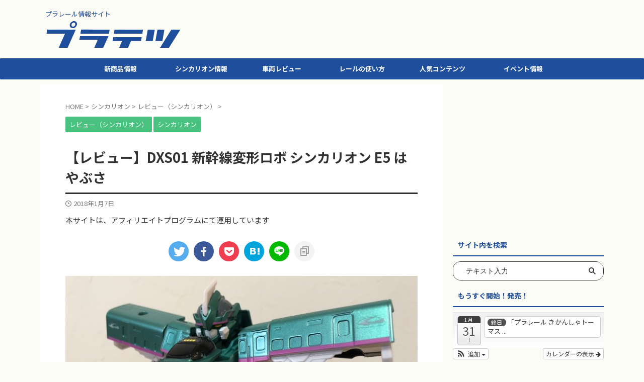

--- FILE ---
content_type: text/html; charset=UTF-8
request_url: https://platetsu.com/shinkarion/dxs01-e5
body_size: 34771
content:

<!DOCTYPE html>
<!--[if lt IE 7]>
<html class="ie6" lang="ja"> <![endif]-->
<!--[if IE 7]>
<html class="i7" lang="ja"> <![endif]-->
<!--[if IE 8]>
<html class="ie" lang="ja"> <![endif]-->
<!--[if gt IE 8]><!-->
<html lang="ja" class="s-navi-search-overlay">
	<!--<![endif]-->
	<head prefix="og: http://ogp.me/ns# fb: http://ogp.me/ns/fb# article: http://ogp.me/ns/article#">
		
	<!-- Global site tag (gtag.js) - Google Analytics -->
	<script async src="https://www.googletagmanager.com/gtag/js?id=UA-75176925-1"></script>
	<script>
	  window.dataLayer = window.dataLayer || [];
	  function gtag(){dataLayer.push(arguments);}
	  gtag('js', new Date());

	  gtag('config', 'UA-75176925-1');
	</script>
			<meta charset="UTF-8" >
		<meta name="viewport" content="width=device-width,initial-scale=1.0,user-scalable=no,viewport-fit=cover">
		<meta name="format-detection" content="telephone=no" >
		<meta name="referrer" content="no-referrer-when-downgrade"/>

		
		<link rel="alternate" type="application/rss+xml" title="プラテツ RSS Feed" href="https://platetsu.com/feed" />
		<link rel="pingback" href="https://platetsu.com/xmlrpc.php" >
		<!--[if lt IE 9]>
		<script src="https://platetsu.com/wp-content/themes/affinger5/js/html5shiv.js"></script>
		<![endif]-->
				<meta name='robots' content='max-image-preview:large' />
<title>【レビュー】DXS01 新幹線変形ロボ シンカリオン E5 はやぶさ - プラテツ</title>
<link rel='dns-prefetch' href='//ajax.googleapis.com' />
<link rel='dns-prefetch' href='//s.w.org' />
		<script type="text/javascript">
			window._wpemojiSettings = {"baseUrl":"https:\/\/s.w.org\/images\/core\/emoji\/13.0.1\/72x72\/","ext":".png","svgUrl":"https:\/\/s.w.org\/images\/core\/emoji\/13.0.1\/svg\/","svgExt":".svg","source":{"concatemoji":"https:\/\/platetsu.com\/wp-includes\/js\/wp-emoji-release.min.js?ver=5.7.2"}};
			!function(e,a,t){var n,r,o,i=a.createElement("canvas"),p=i.getContext&&i.getContext("2d");function s(e,t){var a=String.fromCharCode;p.clearRect(0,0,i.width,i.height),p.fillText(a.apply(this,e),0,0);e=i.toDataURL();return p.clearRect(0,0,i.width,i.height),p.fillText(a.apply(this,t),0,0),e===i.toDataURL()}function c(e){var t=a.createElement("script");t.src=e,t.defer=t.type="text/javascript",a.getElementsByTagName("head")[0].appendChild(t)}for(o=Array("flag","emoji"),t.supports={everything:!0,everythingExceptFlag:!0},r=0;r<o.length;r++)t.supports[o[r]]=function(e){if(!p||!p.fillText)return!1;switch(p.textBaseline="top",p.font="600 32px Arial",e){case"flag":return s([127987,65039,8205,9895,65039],[127987,65039,8203,9895,65039])?!1:!s([55356,56826,55356,56819],[55356,56826,8203,55356,56819])&&!s([55356,57332,56128,56423,56128,56418,56128,56421,56128,56430,56128,56423,56128,56447],[55356,57332,8203,56128,56423,8203,56128,56418,8203,56128,56421,8203,56128,56430,8203,56128,56423,8203,56128,56447]);case"emoji":return!s([55357,56424,8205,55356,57212],[55357,56424,8203,55356,57212])}return!1}(o[r]),t.supports.everything=t.supports.everything&&t.supports[o[r]],"flag"!==o[r]&&(t.supports.everythingExceptFlag=t.supports.everythingExceptFlag&&t.supports[o[r]]);t.supports.everythingExceptFlag=t.supports.everythingExceptFlag&&!t.supports.flag,t.DOMReady=!1,t.readyCallback=function(){t.DOMReady=!0},t.supports.everything||(n=function(){t.readyCallback()},a.addEventListener?(a.addEventListener("DOMContentLoaded",n,!1),e.addEventListener("load",n,!1)):(e.attachEvent("onload",n),a.attachEvent("onreadystatechange",function(){"complete"===a.readyState&&t.readyCallback()})),(n=t.source||{}).concatemoji?c(n.concatemoji):n.wpemoji&&n.twemoji&&(c(n.twemoji),c(n.wpemoji)))}(window,document,window._wpemojiSettings);
		</script>
		<style type="text/css">
img.wp-smiley,
img.emoji {
	display: inline !important;
	border: none !important;
	box-shadow: none !important;
	height: 1em !important;
	width: 1em !important;
	margin: 0 .07em !important;
	vertical-align: -0.1em !important;
	background: none !important;
	padding: 0 !important;
}
</style>
	<link rel='stylesheet' id='ai1ec_style-css'  href='//platetsu.com/wp-content/plugins/all-in-one-event-calendar/cache/18adb3c4_ai1ec_parsed_css.css?ver=2.6.8' type='text/css' media='all' />
<link rel='stylesheet' id='wp-block-library-css'  href='https://platetsu.com/wp-includes/css/dist/block-library/style.min.css?ver=5.7.2' type='text/css' media='all' />
<link rel='stylesheet' id='contact-form-7-css'  href='https://platetsu.com/wp-content/plugins/contact-form-7/includes/css/styles.css?ver=4.9.2' type='text/css' media='all' />
<link rel='stylesheet' id='toc-screen-css'  href='https://platetsu.com/wp-content/plugins/table-of-contents-plus/screen.min.css?ver=1509' type='text/css' media='all' />
<link rel='stylesheet' id='wp-v-icons-css-css'  href='https://platetsu.com/wp-content/plugins/wp-visual-icon-fonts/css/wpvi-fa4.css?ver=5.7.2' type='text/css' media='all' />
<link rel='stylesheet' id='st-kaiwa-style-css'  href='https://platetsu.com/wp-content/plugins/st-kaiwa/assets/css/style.php?ver=20180521' type='text/css' media='all' />
<link rel='stylesheet' id='yyi_rinker_stylesheet-css'  href='https://platetsu.com/wp-content/plugins/yyi-rinker/css/style.css?v=1.1.2&#038;ver=5.7.2' type='text/css' media='all' />
<link rel='stylesheet' id='st-affiliate-manager-common-css'  href='https://platetsu.com/wp-content/plugins/st-affiliate-manager/Resources/assets/css/common.css?ver=20201211' type='text/css' media='all' />
<link rel='stylesheet' id='normalize-css'  href='https://platetsu.com/wp-content/themes/affinger5/css/normalize.css?ver=1.5.9' type='text/css' media='all' />
<link rel='stylesheet' id='st_svg-css'  href='https://platetsu.com/wp-content/themes/affinger5/st_svg/style.css?ver=5.7.2' type='text/css' media='all' />
<link rel='stylesheet' id='slick-css'  href='https://platetsu.com/wp-content/themes/affinger5/vendor/slick/slick.css?ver=1.8.0' type='text/css' media='all' />
<link rel='stylesheet' id='slick-theme-css'  href='https://platetsu.com/wp-content/themes/affinger5/vendor/slick/slick-theme.css?ver=1.8.0' type='text/css' media='all' />
<link rel='stylesheet' id='fonts-googleapis-notosansjp-css'  href='//fonts.googleapis.com/css?family=Noto+Sans+JP%3A400%2C700&#038;display=swap&#038;subset=japanese&#038;ver=5.7.2' type='text/css' media='all' />
<link rel='stylesheet' id='style-css'  href='https://platetsu.com/wp-content/themes/affinger5/style.css?ver=5.7.2' type='text/css' media='all' />
<link rel='stylesheet' id='child-style-css'  href='https://platetsu.com/wp-content/themes/affinger5-child/style.css?ver=5.7.2' type='text/css' media='all' />
<link rel='stylesheet' id='single-css'  href='https://platetsu.com/wp-content/themes/affinger5/st-rankcss.php' type='text/css' media='all' />
<link rel='stylesheet' id='fancybox-css'  href='https://platetsu.com/wp-content/plugins/easy-fancybox/css/jquery.fancybox.min.css?ver=1.3.24' type='text/css' media='screen' />
<link rel='stylesheet' id='st-themecss-css'  href='https://platetsu.com/wp-content/themes/affinger5/st-themecss-loader.php?ver=5.7.2' type='text/css' media='all' />
<script type='text/javascript' id='eio-lazy-load-js-extra'>
/* <![CDATA[ */
var eio_lazy_vars = {"exactdn_domain":"","skip_autoscale":"0","threshold":"0"};
/* ]]> */
</script>
<script type='text/javascript' src='https://platetsu.com/wp-content/plugins/ewww-image-optimizer/includes/lazysizes.min.js?ver=615' id='eio-lazy-load-js'></script>
<script type='text/javascript' src='//ajax.googleapis.com/ajax/libs/jquery/1.11.3/jquery.min.js?ver=1.11.3' id='jquery-js'></script>
<script type='text/javascript' src='https://platetsu.com/wp-content/plugins/yyi-rinker/js/event-tracking.js?v=1.1.2' id='yyi_rinker_event_tracking_script-js'></script>
<link rel="https://api.w.org/" href="https://platetsu.com/wp-json/" /><link rel="alternate" type="application/json" href="https://platetsu.com/wp-json/wp/v2/posts/15482" /><link rel='shortlink' href='https://platetsu.com/?p=15482' />
<link rel="alternate" type="application/json+oembed" href="https://platetsu.com/wp-json/oembed/1.0/embed?url=https%3A%2F%2Fplatetsu.com%2Fshinkarion%2Fdxs01-e5" />
<link rel="alternate" type="text/xml+oembed" href="https://platetsu.com/wp-json/oembed/1.0/embed?url=https%3A%2F%2Fplatetsu.com%2Fshinkarion%2Fdxs01-e5&#038;format=xml" />
<style type="text/css">div#toc_container {background: #fcfcf6;border: 1px solid #313131;}div#toc_container p.toc_title {color: #313131;}div#toc_container p.toc_title a,div#toc_container ul.toc_list a {color: #57a1d8;}div#toc_container p.toc_title a:hover,div#toc_container ul.toc_list a:hover {color: #9eccef;}div#toc_container p.toc_title a:hover,div#toc_container ul.toc_list a:hover {color: #9eccef;}div#toc_container p.toc_title a:visited,div#toc_container ul.toc_list a:visited {color: #9ea6ef;}</style><script type="text/javascript" language="javascript">
    var vc_pid = "885608192";
</script><script type="text/javascript" src="//aml.valuecommerce.com/vcdal.js" async></script><style>
div.yyi-rinker-contents.yyi-rinker-design-tate  div.yyi-rinker-box{
    flex-direction: column;
}

div.yyi-rinker-contents.yyi-rinker-design-slim div.yyi-rinker-box .yyi-rinker-links {
    flex-direction: column;
}

div.yyi-rinker-contents.yyi-rinker-design-slim div.yyi-rinker-info {
    width: 100%;
}

div.yyi-rinker-contents.yyi-rinker-design-slim .yyi-rinker-title {
    text-align: center;
}

div.yyi-rinker-contents.yyi-rinker-design-slim .yyi-rinker-links {
    text-align: center;
}
div.yyi-rinker-contents.yyi-rinker-design-slim .yyi-rinker-image {

    margin: auto;
}

div.yyi-rinker-contents.yyi-rinker-design-slim div.yyi-rinker-info ul.yyi-rinker-links li {
	align-self: stretch;
}
div.yyi-rinker-contents.yyi-rinker-design-slim div.yyi-rinker-box div.yyi-rinker-info {
	padding: 0;
}
div.yyi-rinker-contents.yyi-rinker-design-slim div.yyi-rinker-box {
	flex-direction: column;
	padding: 14px 5px 0;
}

.yyi-rinker-design-slim div.yyi-rinker-box div.yyi-rinker-info {
	text-align: center;
}

.yyi-rinker-design-slim div.price-box span.price {
	display: block;
}

div.yyi-rinker-contents.yyi-rinker-design-slim div.yyi-rinker-info div.yyi-rinker-title a{
	font-size:16px;
}

div.yyi-rinker-contents.yyi-rinker-design-slim ul.yyi-rinker-links li.amazonkindlelink:before,  div.yyi-rinker-contents.yyi-rinker-design-slim ul.yyi-rinker-links li.amazonlink:before,  div.yyi-rinker-contents.yyi-rinker-design-slim ul.yyi-rinker-links li.rakutenlink:before,  div.yyi-rinker-contents.yyi-rinker-design-slim ul.yyi-rinker-links li.yahoolink:before {
	font-size:12px;
}

div.yyi-rinker-contents.yyi-rinker-design-slim ul.yyi-rinker-links li a {
	font-size: 13px;
}
.entry-content ul.yyi-rinker-links li {
	padding: 0;
}

				</style><meta name="robots" content="index, follow" />
<meta name="keywords" content="レビュー,DXS01,新幹線,変形ロボ,シンカリオン,E5,はやぶさ">
<meta name="description" content="アニメ放送開始に伴い、玩具のシンカリオンも「DXSシリーズ」となってリニューアルしました。 旧版の問題点を改善し、すごく進化してました！！">
<meta name="thumbnail" content="https://platetsu.com/wp-content/uploads/2018/01/12E98471-8EEA-489C-8FDA-869CE845E78B-e1515333153147.jpeg">
<meta name="google-site-verification" content="w9YrqVI25eOE3losMF9yy0abkV5zeKcopv4SzR5lP5w" />
<link rel="stylesheet" href="https://use.fontawesome.com/releases/v5.15.4/css/all.css" integrity="sha384-DyZ88mC6Up2uqS4h/KRgHuoeGwBcD4Ng9SiP4dIRy0EXTlnuz47vAwmeGwVChigm" crossorigin="anonymous">
<script async src="//pagead2.googlesyndication.com/pagead/js/adsbygoogle.js"></script>
<script>
  (adsbygoogle = window.adsbygoogle || []).push({
    google_ad_client: "ca-pub-9263881154221144",
    enable_page_level_ads: true
  });
</script>
<link rel="canonical" href="https://platetsu.com/shinkarion/dxs01-e5" />
<style>.simplemap img{max-width:none !important;padding:0 !important;margin:0 !important;}.staticmap,.staticmap img{max-width:100% !important;height:auto !important;}.simplemap .simplemap-content{display:none;}</style>
<script>var google_map_api_key = 'AIzaSyCmpIFsYbmW67MSP0T49Bv7tmYAKjfrAC0';</script><noscript><style>.lazyload[data-src]{display:none !important;}</style></noscript><style>.lazyload{background-image:none !important;}.lazyload:before{background-image:none !important;}</style><style type="text/css">.broken_link, a.broken_link {
	text-decoration: line-through;
}</style><style type="text/css" id="custom-background-css">
body.custom-background { background-color: #fcfcf6; }
</style>
	<link rel="icon" href="https://platetsu.com/wp-content/uploads/2018/04/cropped-465BC472-3FBC-4EF3-A742-656D38C30A86-1-32x32.jpeg" sizes="32x32" />
<link rel="icon" href="https://platetsu.com/wp-content/uploads/2018/04/cropped-465BC472-3FBC-4EF3-A742-656D38C30A86-1-192x192.jpeg" sizes="192x192" />
<link rel="apple-touch-icon" href="https://platetsu.com/wp-content/uploads/2018/04/cropped-465BC472-3FBC-4EF3-A742-656D38C30A86-1-180x180.jpeg" />
<meta name="msapplication-TileImage" content="https://platetsu.com/wp-content/uploads/2018/04/cropped-465BC472-3FBC-4EF3-A742-656D38C30A86-1-270x270.jpeg" />
		<style type="text/css" id="wp-custom-css">
			/*スライダーの文字を消す*/
.st-slider-img .post-slide-body ,
.widget_text.top-content .widget_st_custom_html_widget .post-card-list .post-card-body {display:none;}

.st-slider-img .post-slide {background-color: transparent ;}

.widget_text.top-content .widget_st_custom_html_widget {padding-top :20px; padding-bottom:10px;}


/*rinkerカスタマイズ*/
ul.yyi-rinker-links {
padding: 0!important;
}

div.yyi-rinker-contents img{
max-width:100px;
}

div.yyi-rinker-contents {
margin: 0 0 1.5em;/*外側上の余白を削除*/
border: none;/*外側の枠線を削除（余計な部分）*/
box-shadow: none;/*影を削除*/
}
div.yyi-rinker-contents div.yyi-rinker-box{
border:4px double #CCC;/*二重枠線*/
}
/* 商品タイトル　リンク色変更 */
div.yyi-rinker-title a {
color: #313131!important;/*通常時の色*/
font-weight: bold;
}
div.yyi-rinker-title a:hover {/*ホバーした時の色*/
color: #9eccef!important;
}
div.yyi-rinker-contents ul.yyi-rinker-links {
margin-bottom: 0!important;
}
/* rinker ボタン高さを44pxに */
div.yyi-rinker-contents ul.yyi-rinker-links li {
font-size: .9em;
letter-spacing: .1em;
margin: 6px 10px 6px 0px;
padding: 0;
}
div.yyi-rinker-contents ul.yyi-rinker-links li a{
height:44px;
line-height:44px;
}
div.yyi-rinker-contents ul.yyi-rinker-links li a:hover {
color: white!important;
opacity: 1;
}
div.yyi-rinker-contents ul.yyi-rinker-links li:hover {
opacity:0.9;
}
/* ボタン色変更 */
div.yyi-rinker-contents ul.yyi-rinker-links li.amazonlink { /* Amazon */
background: #f3a333; /* 背景色 */
}
div.yyi-rinker-contents ul.yyi-rinker-links li.rakutenlink { /* 楽天 */
background: #cf4944; /* 背景色 */
}
div.yyi-rinker-contents ul.yyi-rinker-links li.yahoolink { /* Yahoo */
background: #51a7e8; /* 背景色 */
}
/* rinker サムネイル幅を230pxに */
div.yyi-rinker-contents div.yyi-rinker-image {
width: 100px;
min-width: 100px;
padding: 0;
margin-right: 10px;
}
div.yyi-rinker-contents img.yyi-rinker-main-img {
width: auto;
}
/*商品タイトル・詳細・ボタン*/
div.yyi-rinker-contents div.yyi-rinker-info {
width: 100%;
}

/* スマホサイズのみ適用 */
@media screen and (max-width:767px) {
div.yyi-rinker-contents div.yyi-rinker-box{
display:block;
}
/* 画像を中央そろえ */
div.yyi-rinker-contents div.yyi-rinker-image{
margin-left:auto;
margin-right:auto
}
div.yyi-rinker-contents ul.yyi-rinker-links li{
text-align:center;
width: 100%;
margin: 6px 0px;
}
/* rinker 商品詳細（文字とボタン部分）幅を広げる */
div.yyi-rinker-contents div.yyi-rinker-box div.yyi-rinker-info {
width: 95%;
margin: 0 auto;
text-align: center;
}
/*メーカー名・価格・日付部分*/
div.yyi-rinker-contents div.yyi-rinker-detail {
padding-left: 0;/*余計な余白を削除*/
}
div.yyi-rinker-contents div.yyi-rinker-detail　div.price-box {
font-size: .5em;
}
/*値段部分*/
div.yyi-rinker-contents div.yyi-rinker-detail　div.price-box .price {
font-size: 2em;
margin: 5px;
display: block;
}
div.yyi-rinker-contents div.yyi-rinker-image {
width: 230px;
min-width: 140px;
}}

/*スマホボタン表示中央*/
@media (max-width: 420px) and (min-width: 321px){
body div.yyi-rinker-contents ul.yyi-rinker-links li a {
padding: 0;
}}


/*ブログカードのカスタマイズ（画像が潰れるので高さを指定します PC版）*/
.st-cardbox .clearfix dt.st-card-img img, .post .st-cardbox .clearfix dt.st-card-img img {
height: 180px;
object-fit: cover;
}

.st-cardbox {
height: 215px;
}

/*ブログカードのカスタマイズ（画像が潰れるので高さを指定します スマホ版）*/
@media (max-width: 420px) and (min-width: 321px){
.st-cardbox .clearfix dt.st-card-img, .post .st-cardbox .clearfix dt.st-card-img, .st-cardbox .clearfix dt.st-card-img {
height: 200px;
}


.st-cardbox.kanren {
height: auto;
}}

		</style>
				
<!-- OGP -->

<meta property="og:type" content="article">
<meta property="og:title" content="【レビュー】DXS01 新幹線変形ロボ シンカリオン E5 はやぶさ">
<meta property="og:url" content="https://platetsu.com/shinkarion/dxs01-e5">
<meta property="og:description" content="アニメ放送開始に伴い、玩具のシンカリオンも「DXSシリーズ」となってリニューアルしました。 旧版の問題点を改善し、すごく進化してました！！">
<meta property="og:site_name" content="プラテツ">
<meta property="og:image" content="https://platetsu.com/wp-content/uploads/2018/01/12E98471-8EEA-489C-8FDA-869CE845E78B-e1515333153147.jpeg">


	<meta property="article:published_time" content="2018-01-07T22:58:18+09:00" />
			<meta property="article:modified_time" content="2019-05-08T15:10:32+09:00" />
		<meta property="article:author" content="ぷらてつ" />

				<meta name="twitter:card" content="summary_large_image">
	
	<meta name="twitter:site" content="@platetsu">
	<meta name="twitter:title" content="【レビュー】DXS01 新幹線変形ロボ シンカリオン E5 はやぶさ">
	<meta name="twitter:description" content="アニメ放送開始に伴い、玩具のシンカリオンも「DXSシリーズ」となってリニューアルしました。 旧版の問題点を改善し、すごく進化してました！！">
	<meta name="twitter:image" content="https://platetsu.com/wp-content/uploads/2018/01/12E98471-8EEA-489C-8FDA-869CE845E78B-e1515333153147.jpeg">
<!-- /OGP -->
		

	<script>
		jQuery(function(){
		jQuery('.entry-content a[href^=http]')
			.not('[href*="'+location.hostname+'"]')
			.attr({target:"_blank"})
		;})
	</script>

<script>
	(function (window, document, $, undefined) {
		'use strict';

		var SlideBox = (function () {
			/**
			 * @param $element
			 *
			 * @constructor
			 */
			function SlideBox($element) {
				this._$element = $element;
			}

			SlideBox.prototype.$content = function () {
				return this._$element.find('[data-st-slidebox-content]');
			};

			SlideBox.prototype.$toggle = function () {
				return this._$element.find('[data-st-slidebox-toggle]');
			};

			SlideBox.prototype.$icon = function () {
				return this._$element.find('[data-st-slidebox-icon]');
			};

			SlideBox.prototype.$text = function () {
				return this._$element.find('[data-st-slidebox-text]');
			};

			SlideBox.prototype.is_expanded = function () {
				return !!(this._$element.filter('[data-st-slidebox-expanded="true"]').length);
			};

			SlideBox.prototype.expand = function () {
				var self = this;

				this.$content().slideDown()
					.promise()
					.then(function () {
						var $icon = self.$icon();
						var $text = self.$text();

						$icon.removeClass($icon.attr('data-st-slidebox-icon-collapsed'))
							.addClass($icon.attr('data-st-slidebox-icon-expanded'))

						$text.text($text.attr('data-st-slidebox-text-expanded'))

						self._$element.removeClass('is-collapsed')
							.addClass('is-expanded');

						self._$element.attr('data-st-slidebox-expanded', 'true');
					});
			};

			SlideBox.prototype.collapse = function () {
				var self = this;

				this.$content().slideUp()
					.promise()
					.then(function () {
						var $icon = self.$icon();
						var $text = self.$text();

						$icon.removeClass($icon.attr('data-st-slidebox-icon-expanded'))
							.addClass($icon.attr('data-st-slidebox-icon-collapsed'))

						$text.text($text.attr('data-st-slidebox-text-collapsed'))

						self._$element.removeClass('is-expanded')
							.addClass('is-collapsed');

						self._$element.attr('data-st-slidebox-expanded', 'false');
					});
			};

			SlideBox.prototype.toggle = function () {
				if (this.is_expanded()) {
					this.collapse();
				} else {
					this.expand();
				}
			};

			SlideBox.prototype.add_event_listeners = function () {
				var self = this;

				this.$toggle().on('click', function (event) {
					self.toggle();
				});
			};

			SlideBox.prototype.initialize = function () {
				this.add_event_listeners();
			};

			return SlideBox;
		}());

		function on_ready() {
			var slideBoxes = [];

			$('[data-st-slidebox]').each(function () {
				var $element = $(this);
				var slideBox = new SlideBox($element);

				slideBoxes.push(slideBox);

				slideBox.initialize();
			});

			return slideBoxes;
		}

		$(on_ready);
	}(window, window.document, jQuery));
</script>


<script>
	jQuery(function(){
		jQuery("#toc_container:not(:has(ul ul))").addClass("only-toc");
		jQuery(".st-ac-box ul:has(.cat-item)").each(function(){
			jQuery(this).addClass("st-ac-cat");
		});
	});
</script>

<script>
	jQuery(function(){
						jQuery('.st-star').parent('.rankh4').css('padding-bottom','5px'); // スターがある場合のランキング見出し調整
	});
</script>



	<script>
		$(function() {
			$('.is-style-st-paragraph-kaiwa').wrapInner('<span class="st-paragraph-kaiwa-text">');
		});
	</script>

	<script>
		$(function() {
			$('.is-style-st-paragraph-kaiwa-b').wrapInner('<span class="st-paragraph-kaiwa-text">');
		});
	</script>

<script>
	$(function() {
		$( '[class^="is-style-st-paragraph-"],[class*=" is-style-st-paragraph-"]' ).wrapInner( '<span class="st-noflex"></span>' );
	});
</script>

			</head>
	<body class="post-template-default single single-post postid-15482 single-format-standard custom-background not-front-page" >				<div id="st-ami">
				<div id="wrapper" class="">
				<div id="wrapper-in">
					
<header id="">
	<div id="header-full">
		<div id="headbox-bg">
			<div id="headbox">

					<nav id="s-navi" class="pcnone" data-st-nav data-st-nav-type="normal">
		<dl class="acordion is-active" data-st-nav-primary>
			<dt class="trigger">
				<p class="acordion_button"><span class="op op-menu has-text"><i class="st-fa st-svg-menu"></i></span></p>

									<p class="acordion_button acordion_button_search"><span class="op op-search"><i class="st-fa st-svg-search_s op-search-close"></i></span></p>
				
									<div id="st-mobile-logo"></div>
				
				<!-- 追加メニュー -->
				
				<!-- 追加メニュー2 -->
				
			</dt>

			<dd class="acordion_tree">
				<div class="acordion_tree_content">

					

												<div class="menu-affinger-%e3%82%b9%e3%83%a9%e3%82%a4%e3%83%89%e3%83%a1%e3%83%8b%e3%83%a5%e3%83%bc%ef%bc%88%e3%83%8f%e3%83%b3%e3%83%90%e3%83%bc%e3%82%ac%e3%83%bc%ef%bc%89-container"><ul id="menu-affinger-%e3%82%b9%e3%83%a9%e3%82%a4%e3%83%89%e3%83%a1%e3%83%8b%e3%83%a5%e3%83%bc%ef%bc%88%e3%83%8f%e3%83%b3%e3%83%90%e3%83%bc%e3%82%ac%e3%83%bc%ef%bc%89" class="menu"><li id="menu-item-21765" class="menu-item menu-item-type-custom menu-item-object-custom menu-item-home menu-item-21765"><a href="https://platetsu.com/"><span class="menu-item-label">トップページ</span></a></li>
<li id="menu-item-21773" class="menu-item menu-item-type-taxonomy menu-item-object-category menu-item-21773"><a href="https://platetsu.com/category/plarail_info/sale_info"><span class="menu-item-label">発売情報</span></a></li>
<li id="menu-item-21769" class="menu-item menu-item-type-taxonomy menu-item-object-category current-post-ancestor current-menu-parent current-post-parent menu-item-21769"><a href="https://platetsu.com/category/shinkarion"><span class="menu-item-label">シンカリオン</span></a></li>
<li id="menu-item-21770" class="menu-item menu-item-type-taxonomy menu-item-object-category menu-item-21770"><a href="https://platetsu.com/category/plarail_train"><span class="menu-item-label">車両レビュー</span></a></li>
<li id="menu-item-21771" class="menu-item menu-item-type-taxonomy menu-item-object-category menu-item-21771"><a href="https://platetsu.com/category/plarail_parts"><span class="menu-item-label">レールの使い方</span></a></li>
<li id="menu-item-21774" class="menu-item menu-item-type-taxonomy menu-item-object-category menu-item-21774"><a href="https://platetsu.com/category/plarail_info/event"><span class="menu-item-label">イベント情報</span></a></li>
<li id="menu-item-21772" class="menu-item menu-item-type-taxonomy menu-item-object-category menu-item-21772"><a href="https://platetsu.com/category/plarail_info/basic_info"><span class="menu-item-label">プラレールの基本情報</span></a></li>
<li id="menu-item-21768" class="menu-item menu-item-type-post_type menu-item-object-page menu-item-21768"><a href="https://platetsu.com/privacy_policy_1"><span class="menu-item-label">プライバシポリシー</span></a></li>
<li id="menu-item-21766" class="menu-item menu-item-type-post_type menu-item-object-page menu-item-21766"><a href="https://platetsu.com/contact"><span class="menu-item-label">お問い合わせ</span></a></li>
</ul></div>						<div class="clear"></div>

					
				</div>
			</dd>

							<dd class="acordion_search">
					<div class="acordion_search_content">
													<div id="search-6" class="st-widgets-box search-widgets-top widget_search"><div id="search" class="search-custom-d">
	<form method="get" id="searchform" action="https://platetsu.com/">
		<label class="hidden" for="s">
					</label>
		<input type="text" placeholder="テキスト入力" value="" name="s" id="s" />
		<input type="submit" value="&#xf002;" class="st-fa" id="searchsubmit" />
	</form>
</div>
<!-- /stinger -->
</div>
		<div id="st_custom_html_widget-28" class="widget_text st-widgets-box search-widgets-top widget_st_custom_html_widget">
		
		<div class="textwidget custom-html-widget">
			<br>		</div>

		</div>
		<div id="tag_cloud-3" class="st-widgets-box search-widgets-top widget_tag_cloud"><p class="st-widgets-title">タグで探す！</p><div class="tagcloud"><a href="https://platetsu.com/tag/jr_kyushu" class="tag-cloud-link tag-link-128 tag-link-position-1" style="font-size: 16.642857142857pt;" aria-label="JR九州 (31個の項目)">JR九州</a>
<a href="https://platetsu.com/tag/jr_hokkaido" class="tag-cloud-link tag-link-123 tag-link-position-2" style="font-size: 12.285714285714pt;" aria-label="JR北海道 (7個の項目)">JR北海道</a>
<a href="https://platetsu.com/tag/jr_shikoku" class="tag-cloud-link tag-link-127 tag-link-position-3" style="font-size: 11.428571428571pt;" aria-label="JR四国 (5個の項目)">JR四国</a>
<a href="https://platetsu.com/tag/jr_east" class="tag-cloud-link tag-link-124 tag-link-position-4" style="font-size: 20.571428571429pt;" aria-label="JR東日本 (114個の項目)">JR東日本</a>
<a href="https://platetsu.com/tag/jt_tokai" class="tag-cloud-link tag-link-125 tag-link-position-5" style="font-size: 17.928571428571pt;" aria-label="JR東海 (48個の項目)">JR東海</a>
<a href="https://platetsu.com/tag/jr_west" class="tag-cloud-link tag-link-126 tag-link-position-6" style="font-size: 19.428571428571pt;" aria-label="JR西日本 (79個の項目)">JR西日本</a>
<a href="https://platetsu.com/tag/jr_freight" class="tag-cloud-link tag-link-129 tag-link-position-7" style="font-size: 16.428571428571pt;" aria-label="JR貨物 (29個の項目)">JR貨物</a>
<a href="https://platetsu.com/tag/kf" class="tag-cloud-link tag-link-153 tag-link-position-8" style="font-size: 16.428571428571pt;" aria-label="KFシリーズ（1両ナンバリング） (29個の項目)">KFシリーズ（1両ナンバリング）</a>
<a href="https://platetsu.com/tag/moderoid" class="tag-cloud-link tag-link-138 tag-link-position-9" style="font-size: 15.285714285714pt;" aria-label="MODEROID (20個の項目)">MODEROID</a>
<a href="https://platetsu.com/tag/ot" class="tag-cloud-link tag-link-148 tag-link-position-10" style="font-size: 11.428571428571pt;" aria-label="OTシリーズ（おしゃべりトーマス） (5個の項目)">OTシリーズ（おしゃべりトーマス）</a>
<a href="https://platetsu.com/tag/pickup" class="tag-cloud-link tag-link-21 tag-link-position-11" style="font-size: 11.428571428571pt;" aria-label="pickup (5個の項目)">pickup</a>
<a href="https://platetsu.com/tag/sc" class="tag-cloud-link tag-link-145 tag-link-position-12" style="font-size: 16.071428571429pt;" aria-label="SCシリーズ（キャラクターラッピング） (26個の項目)">SCシリーズ（キャラクターラッピング）</a>
<a href="https://platetsu.com/tag/ss" class="tag-cloud-link tag-link-157 tag-link-position-13" style="font-size: 21.642857142857pt;" aria-label="Sシリーズ（ナンバリングシリーズ） (162個の項目)">Sシリーズ（ナンバリングシリーズ）</a>
<a href="https://platetsu.com/tag/ts" class="tag-cloud-link tag-link-151 tag-link-position-14" style="font-size: 18.071428571429pt;" aria-label="TSシリーズ（トーマスナンバリング） (50個の項目)">TSシリーズ（トーマスナンバリング）</a>
<a href="https://platetsu.com/tag/thomas" class="tag-cloud-link tag-link-72 tag-link-position-15" style="font-size: 22pt;" aria-label="きかんしゃトーマス (183個の項目)">きかんしゃトーマス</a>
<a href="https://platetsu.com/tag/shinkarion_anime" class="tag-cloud-link tag-link-110 tag-link-position-16" style="font-size: 8pt;" aria-label="アニメシンカリオンあらすじ (1個の項目)">アニメシンカリオンあらすじ</a>
<a href="https://platetsu.com/tag/event_plarail" class="tag-cloud-link tag-link-160 tag-link-position-17" style="font-size: 14.428571428571pt;" aria-label="イベント限定商品 (15個の項目)">イベント限定商品</a>
<a href="https://platetsu.com/tag/capsule_thomas" class="tag-cloud-link tag-link-170 tag-link-position-18" style="font-size: 18.142857142857pt;" aria-label="カプセルプラレール（きかんしゃトーマス） (51個の項目)">カプセルプラレール（きかんしゃトーマス）</a>
<a href="https://platetsu.com/tag/capsule" class="tag-cloud-link tag-link-73 tag-link-position-19" style="font-size: 18.285714285714pt;" aria-label="カプセルプラレール（鉄道会社） (54個の項目)">カプセルプラレール（鉄道会社）</a>
<a href="https://platetsu.com/tag/cruise_dx" class="tag-cloud-link tag-link-171 tag-link-position-20" style="font-size: 11.428571428571pt;" aria-label="クルーズトレインDXシリーズ (5個の項目)">クルーズトレインDXシリーズ</a>
<a href="https://platetsu.com/tag/shinkarion_dvd" class="tag-cloud-link tag-link-146 tag-link-position-21" style="font-size: 10.142857142857pt;" aria-label="シンカリオンDVD (3個の項目)">シンカリオンDVD</a>
<a href="https://platetsu.com/tag/tekoro" class="tag-cloud-link tag-link-144 tag-link-position-22" style="font-size: 15.285714285714pt;" aria-label="テコロシリーズ・はじめてのプラレール (20個の項目)">テコロシリーズ・はじめてのプラレール</a>
<a href="https://platetsu.com/tag/happyset" class="tag-cloud-link tag-link-147 tag-link-position-23" style="font-size: 13.285714285714pt;" aria-label="ハッピーセット (10個の項目)">ハッピーセット</a>
<a href="https://platetsu.com/tag/plarail_in_tokyo" class="tag-cloud-link tag-link-134 tag-link-position-24" style="font-size: 11.928571428571pt;" aria-label="プラレール博 in TOKYO (6個の項目)">プラレール博 in TOKYO</a>
<a href="https://platetsu.com/tag/basic_set" class="tag-cloud-link tag-link-142 tag-link-position-25" style="font-size: 16.5pt;" aria-label="ベーシックセット・車両レールセット (30個の項目)">ベーシックセット・車両レールセット</a>
<a href="https://platetsu.com/tag/rj" class="tag-cloud-link tag-link-194 tag-link-position-26" style="font-size: 19.428571428571pt;" aria-label="レールと情景 (79個の項目)">レールと情景</a>
<a href="https://platetsu.com/tag/railset" class="tag-cloud-link tag-link-152 tag-link-position-27" style="font-size: 17.785714285714pt;" aria-label="レールセット (46個の項目)">レールセット</a>
<a href="https://platetsu.com/tag/keikyu" class="tag-cloud-link tag-link-120 tag-link-position-28" style="font-size: 16.857142857143pt;" aria-label="京急電鉄 (34個の項目)">京急電鉄</a>
<a href="https://platetsu.com/tag/keisei" class="tag-cloud-link tag-link-121 tag-link-position-29" style="font-size: 12.285714285714pt;" aria-label="京成電鉄グループ (7個の項目)">京成電鉄グループ</a>
<a href="https://platetsu.com/tag/keihan" class="tag-cloud-link tag-link-131 tag-link-position-30" style="font-size: 13.571428571429pt;" aria-label="京阪電車 (11個の項目)">京阪電車</a>
<a href="https://platetsu.com/tag/izukyu" class="tag-cloud-link tag-link-158 tag-link-position-31" style="font-size: 9.2857142857143pt;" aria-label="伊豆急行 (2個の項目)">伊豆急行</a>
<a href="https://platetsu.com/tag/kokutetsu" class="tag-cloud-link tag-link-130 tag-link-position-32" style="font-size: 14.285714285714pt;" aria-label="国鉄 (14個の項目)">国鉄</a>
<a href="https://platetsu.com/tag/osaka_metro" class="tag-cloud-link tag-link-135 tag-link-position-33" style="font-size: 10.857142857143pt;" aria-label="大阪メトロ (4個の項目)">大阪メトロ</a>
<a href="https://platetsu.com/tag/fujikyu" class="tag-cloud-link tag-link-150 tag-link-position-34" style="font-size: 10.857142857143pt;" aria-label="富士急行 (4個の項目)">富士急行</a>
<a href="https://platetsu.com/tag/odakyu" class="tag-cloud-link tag-link-141 tag-link-position-35" style="font-size: 13.571428571429pt;" aria-label="小田急電鉄 (11個の項目)">小田急電鉄</a>
<a href="https://platetsu.com/tag/shinkansen" class="tag-cloud-link tag-link-140 tag-link-position-36" style="font-size: 20pt;" aria-label="新幹線 (94個の項目)">新幹線</a>
<a href="https://platetsu.com/tag/tokyo_metro" class="tag-cloud-link tag-link-133 tag-link-position-37" style="font-size: 14.428571428571pt;" aria-label="東京メトロ (15個の項目)">東京メトロ</a>
<a href="https://platetsu.com/tag/toei" class="tag-cloud-link tag-link-122 tag-link-position-38" style="font-size: 12.285714285714pt;" aria-label="東京都交通局 (7個の項目)">東京都交通局</a>
<a href="https://platetsu.com/tag/tokyu" class="tag-cloud-link tag-link-159 tag-link-position-39" style="font-size: 13.285714285714pt;" aria-label="東急電鉄 (10個の項目)">東急電鉄</a>
<a href="https://platetsu.com/tag/tobu" class="tag-cloud-link tag-link-136 tag-link-position-40" style="font-size: 14.857142857143pt;" aria-label="東武鉄道 (17個の項目)">東武鉄道</a>
<a href="https://platetsu.com/tag/enjoy" class="tag-cloud-link tag-link-132 tag-link-position-41" style="font-size: 16.428571428571pt;" aria-label="楽しい列車シリーズ (29個の項目)">楽しい列車シリーズ</a>
<a href="https://platetsu.com/tag/hiei" class="tag-cloud-link tag-link-154 tag-link-position-42" style="font-size: 8pt;" aria-label="比叡電車 (1個の項目)">比叡電車</a>
<a href="https://platetsu.com/tag/sl" class="tag-cloud-link tag-link-143 tag-link-position-43" style="font-size: 14.642857142857pt;" aria-label="蒸気機関車 (16個の項目)">蒸気機関車</a>
<a href="https://platetsu.com/tag/seibu" class="tag-cloud-link tag-link-137 tag-link-position-44" style="font-size: 16.071428571429pt;" aria-label="西武鉄道 (26個の項目)">西武鉄道</a>
<a href="https://platetsu.com/tag/kintetsu" class="tag-cloud-link tag-link-155 tag-link-position-45" style="font-size: 12.642857142857pt;" aria-label="近鉄 (8個の項目)">近鉄</a></div>
</div>											</div>
				</dd>
					</dl>

					</nav>

									<div id="header-l">
						
						<div id="st-text-logo">
							
    
		
			<!-- キャプション -->
			
				          		 	 <p class="descr sitenametop">
           		     	プラレール情報サイト           			 </p>
				
			
			<!-- ロゴ又はブログ名 -->
			          		  <p class="sitename"><a href="https://platetsu.com/">
              		                    		  <img class="sitename-bottom lazyload" alt="プラテツ" src="https://platetsu.com/wp-content/ewww/lazy/placeholder-271x55.png"  data-src="https://platetsu.com/wp-content/uploads/2019/03/33d534e05e085b644c7626346d3a6127.png" width="271" height="55"><noscript><img class="sitename-bottom" alt="プラテツ" src="https://platetsu.com/wp-content/uploads/2019/03/33d534e05e085b644c7626346d3a6127.png"  data-eio="l"></noscript>
               		           		  </a></p>
        				<!-- ロゴ又はブログ名ここまで -->

		
	
						</div>
					</div><!-- /#header-l -->
				
				<div id="header-r" class="smanone">
					
				</div><!-- /#header-r -->

			</div><!-- /#headbox -->
		</div><!-- /#headbox-bg clearfix -->

		
		
		
		
			

<div id="gazou-wide">
			<div id="st-menubox">
			<div id="st-menuwide">
				<nav class="smanone clearfix"><ul id="menu-header_main" class="menu"><li id="menu-item-1453" class="menu-item menu-item-type-taxonomy menu-item-object-category menu-item-has-children menu-item-1453"><a href="https://platetsu.com/category/plarail_info/sale_info">新商品情報</a>
<ul class="sub-menu">
	<li id="menu-item-15796" class="menu-item menu-item-type-taxonomy menu-item-object-category menu-item-15796"><a href="https://platetsu.com/category/plarail_info/sale_info/release_info_general">一般発売プラレール</a></li>
	<li id="menu-item-15797" class="menu-item menu-item-type-taxonomy menu-item-object-category menu-item-15797"><a href="https://platetsu.com/category/plarail_info/sale_info/release_info_limited">限定発売プラレール</a></li>
	<li id="menu-item-15800" class="menu-item menu-item-type-taxonomy menu-item-object-category menu-item-15800"><a href="https://platetsu.com/category/plarail_info/sale_info/release_info_capsule">発売情報（カプセル）</a></li>
	<li id="menu-item-15958" class="menu-item menu-item-type-custom menu-item-object-custom menu-item-15958"><a href="https://platetsu.com/plarail_info/basic_info/end_of_sale">販売終了情報</a></li>
	<li id="menu-item-15816" class="menu-item menu-item-type-custom menu-item-object-custom menu-item-15816"><a href="https://platetsu.com/plarail_info/event/calendar">カレンダー</a></li>
</ul>
</li>
<li id="menu-item-1449" class="menu-item menu-item-type-taxonomy menu-item-object-category current-post-ancestor current-menu-parent current-post-parent menu-item-has-children menu-item-1449"><a href="https://platetsu.com/category/shinkarion">シンカリオン情報</a>
<ul class="sub-menu">
	<li id="menu-item-18152" class="menu-item menu-item-type-taxonomy menu-item-object-category menu-item-18152"><a href="https://platetsu.com/category/shinkarion/shinkarion_sale">新商品情報</a></li>
	<li id="menu-item-18151" class="menu-item menu-item-type-taxonomy menu-item-object-category current-post-ancestor current-menu-parent current-post-parent menu-item-18151"><a href="https://platetsu.com/category/shinkarion/shinkarion_review">玩具レビュー</a></li>
</ul>
</li>
<li id="menu-item-25" class="menu-item menu-item-type-taxonomy menu-item-object-category menu-item-has-children menu-item-25"><a href="https://platetsu.com/category/plarail_train">車両レビュー</a>
<ul class="sub-menu">
	<li id="menu-item-1452" class="menu-item menu-item-type-taxonomy menu-item-object-category menu-item-1452"><a href="https://platetsu.com/category/plarail_train/shinkansen">新幹線</a></li>
	<li id="menu-item-1748" class="menu-item menu-item-type-taxonomy menu-item-object-category menu-item-1748"><a href="https://platetsu.com/category/plarail_train/sl">SL</a></li>
	<li id="menu-item-1451" class="menu-item menu-item-type-taxonomy menu-item-object-category menu-item-1451"><a href="https://platetsu.com/category/plarail_train/jr">JR</a></li>
	<li id="menu-item-1450" class="menu-item menu-item-type-taxonomy menu-item-object-category menu-item-1450"><a href="https://platetsu.com/category/plarail_train/private_railway">私鉄</a></li>
	<li id="menu-item-2500" class="menu-item menu-item-type-taxonomy menu-item-object-category menu-item-2500"><a href="https://platetsu.com/category/plarail_train/original">プラレールオリジナル</a></li>
	<li id="menu-item-5068" class="menu-item menu-item-type-taxonomy menu-item-object-category menu-item-5068"><a href="https://platetsu.com/category/plarail_train/thomas">きかんしゃトーマス</a></li>
	<li id="menu-item-9162" class="menu-item menu-item-type-taxonomy menu-item-object-category menu-item-9162"><a href="https://platetsu.com/category/plarailadvance_train">プラレールアドバンス</a></li>
	<li id="menu-item-18142" class="menu-item menu-item-type-taxonomy menu-item-object-category current-post-ancestor current-menu-parent current-post-parent menu-item-18142"><a href="https://platetsu.com/category/shinkarion/shinkarion_review">シンカリオン</a></li>
</ul>
</li>
<li id="menu-item-27" class="menu-item menu-item-type-taxonomy menu-item-object-category menu-item-has-children menu-item-27"><a href="https://platetsu.com/category/plarail_parts">レールの使い方</a>
<ul class="sub-menu">
	<li id="menu-item-1814" class="menu-item menu-item-type-taxonomy menu-item-object-category menu-item-1814"><a href="https://platetsu.com/category/plarail_parts/rail">レール</a></li>
	<li id="menu-item-1815" class="menu-item menu-item-type-taxonomy menu-item-object-category menu-item-1815"><a href="https://platetsu.com/category/plarail_parts/scene">情景部品</a></li>
	<li id="menu-item-4064" class="menu-item menu-item-type-taxonomy menu-item-object-category menu-item-4064"><a href="https://platetsu.com/category/plarail_parts/rail_set">レールセット</a></li>
	<li id="menu-item-3486" class="menu-item menu-item-type-taxonomy menu-item-object-category menu-item-3486"><a href="https://platetsu.com/category/plarail_parts/other">その他部品</a></li>
	<li id="menu-item-13257" class="menu-item menu-item-type-taxonomy menu-item-object-category menu-item-13257"><a href="https://platetsu.com/category/plarail_parts/advance_rail">アドバンス専用</a></li>
</ul>
</li>
<li id="menu-item-21388" class="menu-item menu-item-type-custom menu-item-object-custom menu-item-has-children menu-item-21388"><a href="https://platetsu.com/tag/popularity">人気コンテンツ</a>
<ul class="sub-menu">
	<li id="menu-item-15959" class="menu-item menu-item-type-custom menu-item-object-custom menu-item-15959"><a href="https://platetsu.com/ranking/plarail_train">車両ランキング</a></li>
	<li id="menu-item-15962" class="menu-item menu-item-type-custom menu-item-object-custom menu-item-15962"><a href="https://platetsu.com/ranking/rail_scene">レール・情景ランキング</a></li>
	<li id="menu-item-21389" class="menu-item menu-item-type-custom menu-item-object-custom menu-item-21389"><a href="https://platetsu.com/plarail_info/basic_info/sell_toys">プラレール高価買取</a></li>
</ul>
</li>
<li id="menu-item-1817" class="menu-item menu-item-type-taxonomy menu-item-object-category menu-item-has-children menu-item-1817"><a href="https://platetsu.com/category/plarail_info/event">イベント情報</a>
<ul class="sub-menu">
	<li id="menu-item-21390" class="menu-item menu-item-type-custom menu-item-object-custom menu-item-21390"><a href="https://platetsu.com/plarail_info/event/calendar">カレンダーで見る</a></li>
	<li id="menu-item-21391" class="menu-item menu-item-type-taxonomy menu-item-object-category menu-item-21391"><a href="https://platetsu.com/category/plarail_info/event">一覧で見る</a></li>
</ul>
</li>
</ul></nav>			</div>
		</div>
						<div id="st-headerbox">
				<div id="st-header">
				</div>
			</div>
			</div>
	
	</div><!-- #header-full -->

	





</header>
					<div id="content-w">

					
					
	
			<div id="st-header-post-under-box" class="st-header-post-no-data "
		     style="">
			<div class="st-dark-cover">
							</div>
		</div>
	
<div id="content" class="clearfix">
	<div id="contentInner">
		<main>
			<article>
									<div id="post-15482" class="st-post post-15482 post type-post status-publish format-standard has-post-thumbnail hentry category-shinkarion_review category-shinkarion">
				
					
					
					
					<!--ぱんくず -->
											<div
							id="breadcrumb">
							<ol itemscope itemtype="http://schema.org/BreadcrumbList">
								<li itemprop="itemListElement" itemscope itemtype="http://schema.org/ListItem">
									<a href="https://platetsu.com" itemprop="item">
										<span itemprop="name">HOME</span>
									</a>
									&gt;
									<meta itemprop="position" content="1"/>
								</li>

								
																	<li itemprop="itemListElement" itemscope itemtype="http://schema.org/ListItem">
										<a href="https://platetsu.com/category/shinkarion" itemprop="item">
											<span
												itemprop="name">シンカリオン</span>
										</a>
										&gt;
										<meta itemprop="position" content="2"/>
									</li>
																										<li itemprop="itemListElement" itemscope itemtype="http://schema.org/ListItem">
										<a href="https://platetsu.com/category/shinkarion/shinkarion_review" itemprop="item">
											<span
												itemprop="name">レビュー（シンカリオン）</span>
										</a>
										&gt;
										<meta itemprop="position" content="3"/>
									</li>
																								</ol>

													</div>
										<!--/ ぱんくず -->

					<!--ループ開始 -->
										
																									<p class="st-catgroup">
								<a href="https://platetsu.com/category/shinkarion/shinkarion_review" title="View all posts in レビュー（シンカリオン）" rel="category tag"><span class="catname st-catid112">レビュー（シンカリオン）</span></a> <a href="https://platetsu.com/category/shinkarion" title="View all posts in シンカリオン" rel="category tag"><span class="catname st-catid18">シンカリオン</span></a>							</p>
						
						<h1 class="entry-title">【レビュー】DXS01 新幹線変形ロボ シンカリオン E5 はやぶさ</h1>

							<div class="blogbox ">
		<p><span class="kdate">
								<i class="st-fa st-svg-clock-o"></i><time class="updated" datetime="2018-01-07T22:58:18+0900">2018年1月7日</time>
						</span></p>
	</div>
					
																		<div id="text-44" class="st-widgets-box post-widgets-middle widget_text">			<div class="textwidget"><p>本サイトは、アフィリエイトプログラムにて運用しています</p>
</div>
		</div>											
											<div class="st-sns-top">						
							
	
	<div class="sns st-sns-singular">
	<ul class="clearfix">
					<!--ツイートボタン-->
			<li class="twitter">
			<a rel="nofollow" onclick="window.open('//twitter.com/intent/tweet?url=https%3A%2F%2Fplatetsu.com%2Fshinkarion%2Fdxs01-e5&text=%E3%80%90%E3%83%AC%E3%83%93%E3%83%A5%E3%83%BC%E3%80%91DXS01%20%E6%96%B0%E5%B9%B9%E7%B7%9A%E5%A4%89%E5%BD%A2%E3%83%AD%E3%83%9C%20%E3%82%B7%E3%83%B3%E3%82%AB%E3%83%AA%E3%82%AA%E3%83%B3%20E5%20%E3%81%AF%E3%82%84%E3%81%B6%E3%81%95&via=platetsu&tw_p=tweetbutton', '', 'width=500,height=450'); return false;"><i class="st-fa st-svg-twitter"></i><span class="snstext " >Twitter</span></a>
			</li>
		
					<!--シェアボタン-->
			<li class="facebook">
			<a href="//www.facebook.com/sharer.php?src=bm&u=https%3A%2F%2Fplatetsu.com%2Fshinkarion%2Fdxs01-e5&t=%E3%80%90%E3%83%AC%E3%83%93%E3%83%A5%E3%83%BC%E3%80%91DXS01%20%E6%96%B0%E5%B9%B9%E7%B7%9A%E5%A4%89%E5%BD%A2%E3%83%AD%E3%83%9C%20%E3%82%B7%E3%83%B3%E3%82%AB%E3%83%AA%E3%82%AA%E3%83%B3%20E5%20%E3%81%AF%E3%82%84%E3%81%B6%E3%81%95" target="_blank" rel="nofollow noopener"><i class="st-fa st-svg-facebook"></i><span class="snstext " >Share</span>
			</a>
			</li>
		
					<!--ポケットボタン-->
			<li class="pocket">
			<a rel="nofollow" onclick="window.open('//getpocket.com/edit?url=https%3A%2F%2Fplatetsu.com%2Fshinkarion%2Fdxs01-e5&title=%E3%80%90%E3%83%AC%E3%83%93%E3%83%A5%E3%83%BC%E3%80%91DXS01%20%E6%96%B0%E5%B9%B9%E7%B7%9A%E5%A4%89%E5%BD%A2%E3%83%AD%E3%83%9C%20%E3%82%B7%E3%83%B3%E3%82%AB%E3%83%AA%E3%82%AA%E3%83%B3%20E5%20%E3%81%AF%E3%82%84%E3%81%B6%E3%81%95', '', 'width=500,height=350'); return false;"><i class="st-fa st-svg-get-pocket"></i><span class="snstext " >Pocket</span></a></li>
		
					<!--はてブボタン-->
			<li class="hatebu">
				<a href="//b.hatena.ne.jp/entry/https://platetsu.com/shinkarion/dxs01-e5" class="hatena-bookmark-button" data-hatena-bookmark-layout="simple" title="【レビュー】DXS01 新幹線変形ロボ シンカリオン E5 はやぶさ" rel="nofollow"><i class="st-fa st-svg-hateb"></i><span class="snstext " >Hatena</span>
				</a><script type="text/javascript" src="//b.st-hatena.com/js/bookmark_button.js" charset="utf-8" async="async"></script>

			</li>
		
		
					<!--LINEボタン-->
			<li class="line">
			<a href="//line.me/R/msg/text/?%E3%80%90%E3%83%AC%E3%83%93%E3%83%A5%E3%83%BC%E3%80%91DXS01%20%E6%96%B0%E5%B9%B9%E7%B7%9A%E5%A4%89%E5%BD%A2%E3%83%AD%E3%83%9C%20%E3%82%B7%E3%83%B3%E3%82%AB%E3%83%AA%E3%82%AA%E3%83%B3%20E5%20%E3%81%AF%E3%82%84%E3%81%B6%E3%81%95%0Ahttps%3A%2F%2Fplatetsu.com%2Fshinkarion%2Fdxs01-e5" target="_blank" rel="nofollow noopener"><i class="st-fa st-svg-line" aria-hidden="true"></i><span class="snstext" >LINE</span></a>
			</li>
		
		
					<!--URLコピーボタン-->
			<li class="share-copy">
			<a href="#" rel="nofollow" data-st-copy-text="【レビュー】DXS01 新幹線変形ロボ シンカリオン E5 はやぶさ / https://platetsu.com/shinkarion/dxs01-e5"><i class="st-fa st-svg-clipboard"></i><span class="snstext" >URLコピー</span></a>
			</li>
		
	</ul>

	</div>

							</div>
					
					<div class="mainbox">
						<div id="nocopy" ><!-- コピー禁止エリアここから -->
																<div class=" st-eyecatch-under">

					<img width="4032" height="2217" src="https://platetsu.com/wp-content/ewww/lazy/placeholder-1920x1056.png" class="attachment-full size-full wp-post-image lazyload" alt=""   data-src="https://platetsu.com/wp-content/uploads/2018/01/12E98471-8EEA-489C-8FDA-869CE845E78B-e1515333153147.jpeg" data-srcset="https://platetsu.com/wp-content/uploads/2018/01/12E98471-8EEA-489C-8FDA-869CE845E78B-e1515333153147.jpeg 4032w, https://platetsu.com/wp-content/uploads/2018/01/12E98471-8EEA-489C-8FDA-869CE845E78B-e1515333153147-300x165.jpeg 300w, https://platetsu.com/wp-content/uploads/2018/01/12E98471-8EEA-489C-8FDA-869CE845E78B-e1515333153147-768x422.jpeg 768w, https://platetsu.com/wp-content/uploads/2018/01/12E98471-8EEA-489C-8FDA-869CE845E78B-e1515333153147-1024x563.jpeg 1024w, https://platetsu.com/wp-content/uploads/2018/01/12E98471-8EEA-489C-8FDA-869CE845E78B-e1515333153147-718x395.jpeg 718w" data-sizes="auto" /><noscript><img width="4032" height="2217" src="https://platetsu.com/wp-content/uploads/2018/01/12E98471-8EEA-489C-8FDA-869CE845E78B-e1515333153147.jpeg" class="attachment-full size-full wp-post-image" alt="" srcset="https://platetsu.com/wp-content/uploads/2018/01/12E98471-8EEA-489C-8FDA-869CE845E78B-e1515333153147.jpeg 4032w, https://platetsu.com/wp-content/uploads/2018/01/12E98471-8EEA-489C-8FDA-869CE845E78B-e1515333153147-300x165.jpeg 300w, https://platetsu.com/wp-content/uploads/2018/01/12E98471-8EEA-489C-8FDA-869CE845E78B-e1515333153147-768x422.jpeg 768w, https://platetsu.com/wp-content/uploads/2018/01/12E98471-8EEA-489C-8FDA-869CE845E78B-e1515333153147-1024x563.jpeg 1024w, https://platetsu.com/wp-content/uploads/2018/01/12E98471-8EEA-489C-8FDA-869CE845E78B-e1515333153147-718x395.jpeg 718w" sizes="(max-width: 4032px) 100vw, 4032px" data-eio="l" /></noscript>
		
	</div>
							
							
																								
		<div id="st_custom_html_widget-23" class="widget_text st-widgets-box pc-widgets-top widget_st_custom_html_widget">
		
		<div class="textwidget custom-html-widget">
			<script async src="//pagead2.googlesyndication.com/pagead/js/adsbygoogle.js"></script>
<!-- プラテツ リンクユニット広告 -->
<ins class="adsbygoogle"
     style="display:block"
     data-ad-client="ca-pub-9263881154221144"
     data-ad-slot="9031420598"
     data-ad-format="link"
     data-full-width-responsive="true"></ins>
<script>
(adsbygoogle = window.adsbygoogle || []).push({});
</script>		</div>

		</div>
																	
							<div class="entry-content">
								<p>アニメ放送開始に伴い、玩具のシンカリオンも「DXSシリーズ」となってリニューアルしました。</p>
<p>旧版の問題点を改善し、すごく進化してました！！</p>
<p>▼旧版のレビューはこちら▼</p>

				
					<a href="https://platetsu.com/shinkarion/e5_hayabusa" class="st-cardlink">
					<div class="kanren st-cardbox " >
													<div class="st-cardbox-label"><span style="background:#ee7a33;color:FFFFFF;" class="st-cardbox-label-text">旧版</span></div>
												<dl class="clearfix">
							<dt class="st-card-img">
																														<img width="4032" height="3024" src="https://platetsu.com/wp-content/ewww/lazy/placeholder-1920x1440.png" class="attachment-full size-full wp-post-image lazyload" alt="プラレール シンカリオン E5はやぶさ"   data-src="https://platetsu.com/wp-content/uploads/2016/10/IMG_3880.jpg" data-srcset="https://platetsu.com/wp-content/uploads/2016/10/IMG_3880.jpg 4032w, https://platetsu.com/wp-content/uploads/2016/10/IMG_3880-300x225.jpg 300w, https://platetsu.com/wp-content/uploads/2016/10/IMG_3880-768x576.jpg 768w, https://platetsu.com/wp-content/uploads/2016/10/IMG_3880-1024x768.jpg 1024w, https://platetsu.com/wp-content/uploads/2016/10/IMG_3880-1060x795.jpg 1060w, https://platetsu.com/wp-content/uploads/2016/10/IMG_3880-718x539.jpg 718w" data-sizes="auto" /><noscript><img width="4032" height="3024" src="https://platetsu.com/wp-content/uploads/2016/10/IMG_3880.jpg" class="attachment-full size-full wp-post-image" alt="プラレール シンカリオン E5はやぶさ" srcset="https://platetsu.com/wp-content/uploads/2016/10/IMG_3880.jpg 4032w, https://platetsu.com/wp-content/uploads/2016/10/IMG_3880-300x225.jpg 300w, https://platetsu.com/wp-content/uploads/2016/10/IMG_3880-768x576.jpg 768w, https://platetsu.com/wp-content/uploads/2016/10/IMG_3880-1024x768.jpg 1024w, https://platetsu.com/wp-content/uploads/2016/10/IMG_3880-1060x795.jpg 1060w, https://platetsu.com/wp-content/uploads/2016/10/IMG_3880-718x539.jpg 718w" sizes="(max-width: 4032px) 100vw, 4032px" data-eio="l" /></noscript>																										</dt>
							<dd>
																	<h5 class="st-cardbox-t">旧版「新幹線変形ロボ シンカリオン E5 はやぶさ」のレビュー</h5>
								
																									<p class="cardbox-more">続きを見る</p>
															</dd>
						</dl>
					</div>
					</a>

				
<p><span id="more-15482"></span></p>
<div id="toc_container" class="no_bullets"><p class="toc_title">もくじ</p><ul class="toc_list"><li><a href="#i">商品概要</a></li><li><a href="#i-2">商品内容</a></li><li><a href="#i-3">新幹線モード</a></li><li><a href="#i-4">シンカリオンモード</a></li><li><a href="#i-5">リンク合体</a></li><li><a href="#i-6">まとめ</a></li><li><a href="#i-7">最安値を探す！</a></li></ul></div>
<h2><span id="i">商品概要</span></h2>
<p><img class="size-large wp-image-14471 aligncenter lazyload" src="https://platetsu.com/wp-content/ewww/lazy/placeholder-1024x824.png" alt="" width="654" height="526"   data-src="https://platetsu.com/wp-content/uploads/2017/11/0121d207da801438c15d79c56be5bf17-e1511580495720-1024x824.jpg" data-srcset="https://platetsu.com/wp-content/uploads/2017/11/0121d207da801438c15d79c56be5bf17-e1511580495720-1024x824.jpg 1024w, https://platetsu.com/wp-content/uploads/2017/11/0121d207da801438c15d79c56be5bf17-e1511580495720-300x241.jpg 300w, https://platetsu.com/wp-content/uploads/2017/11/0121d207da801438c15d79c56be5bf17-e1511580495720-768x618.jpg 768w, https://platetsu.com/wp-content/uploads/2017/11/0121d207da801438c15d79c56be5bf17-e1511580495720-718x578.jpg 718w, https://platetsu.com/wp-content/uploads/2017/11/0121d207da801438c15d79c56be5bf17-e1511580495720.jpg 1100w" data-sizes="auto" /><noscript><img class="size-large wp-image-14471 aligncenter" src="https://platetsu.com/wp-content/uploads/2017/11/0121d207da801438c15d79c56be5bf17-e1511580495720-1024x824.jpg" alt="" width="654" height="526" srcset="https://platetsu.com/wp-content/uploads/2017/11/0121d207da801438c15d79c56be5bf17-e1511580495720-1024x824.jpg 1024w, https://platetsu.com/wp-content/uploads/2017/11/0121d207da801438c15d79c56be5bf17-e1511580495720-300x241.jpg 300w, https://platetsu.com/wp-content/uploads/2017/11/0121d207da801438c15d79c56be5bf17-e1511580495720-768x618.jpg 768w, https://platetsu.com/wp-content/uploads/2017/11/0121d207da801438c15d79c56be5bf17-e1511580495720-718x578.jpg 718w, https://platetsu.com/wp-content/uploads/2017/11/0121d207da801438c15d79c56be5bf17-e1511580495720.jpg 1100w" sizes="(max-width: 654px) 100vw, 654px" data-eio="l" /></noscript></p>
<p>&nbsp;</p>
<table style="height: 76px;" width="589">
<tbody>
<tr>
<td style="width: 100px; background-color: #cbe3f7; text-align: center;">商品名</td>
<td>新幹線変形ロボ シンカリオン DXS01 シンカリオン E5 はやぶさ<br />
<a href="https://www.amazon.co.jp/exec/obidos/ASIN/B077PHFS31/platetsu09-22/"><i class="fa fa-amazon"></i> amazon</a>     <a href="https://af.moshimo.com/af/c/click?a_id=635776&amp;p_id=54&amp;pc_id=54&amp;pl_id=616&amp;s_v=b5Rz2P0601xu&amp;url=http%3A%2F%2Fsearch.rakuten.co.jp%2Fsearch%2Fmall%2F%25E3%2582%25B7%25E3%2583%25B3%25E3%2582%25AB%25E3%2583%25AA%25E3%2582%25AA%25E3%2583%25B3%2520DXS%2F-%2Ff.1-p.1-s.1-sf.0-st.A-v.2%3Fx%3D0"><i class="fa fa-registered"></i> 楽天</a>　　<a href="https://linksynergy.jrs5.com/deeplink?id=Ko*ljLWKiJg&amp;mid=39193&amp;murl=http%3A%2F%2Ftakaratomymall.jp%2Fshop%2Fg%2Fg4904810964285">タカラトミーモール</a></td>
</tr>
<tr>
<td style="width: 100px; background-color: #cbe3f7; text-align: center;">発売日</td>
<td>2017年12月28日</td>
</tr>
<tr>
<td style="width: 100px; background-color: #cbe3f7; text-align: center;">希望小売価格</td>
<td>4,500円（税抜）</td>
</tr>
</tbody>
</table>
<h2><span id="i-2">商品内容</span></h2>
<div id="attachment_15491" style="width: 1034px" class="wp-caption alignnone"><img aria-describedby="caption-attachment-15491" class="wp-image-15491 size-large lazyload" src="https://platetsu.com/wp-content/ewww/lazy/placeholder-1024x694.png" alt="" width="1024" height="694"   data-src="https://platetsu.com/wp-content/uploads/2018/01/2F14D1D9-B6C4-4370-9390-B25168BCBF82-e1515190559514-1024x694.png" data-srcset="https://platetsu.com/wp-content/uploads/2018/01/2F14D1D9-B6C4-4370-9390-B25168BCBF82-e1515190559514-1024x694.png 1024w, https://platetsu.com/wp-content/uploads/2018/01/2F14D1D9-B6C4-4370-9390-B25168BCBF82-e1515190559514-300x203.png 300w, https://platetsu.com/wp-content/uploads/2018/01/2F14D1D9-B6C4-4370-9390-B25168BCBF82-e1515190559514-768x520.png 768w, https://platetsu.com/wp-content/uploads/2018/01/2F14D1D9-B6C4-4370-9390-B25168BCBF82-e1515190559514-718x486.png 718w" data-sizes="auto" /><noscript><img aria-describedby="caption-attachment-15491" class="wp-image-15491 size-large" src="https://platetsu.com/wp-content/uploads/2018/01/2F14D1D9-B6C4-4370-9390-B25168BCBF82-e1515190559514-1024x694.png" alt="" width="1024" height="694" srcset="https://platetsu.com/wp-content/uploads/2018/01/2F14D1D9-B6C4-4370-9390-B25168BCBF82-e1515190559514-1024x694.png 1024w, https://platetsu.com/wp-content/uploads/2018/01/2F14D1D9-B6C4-4370-9390-B25168BCBF82-e1515190559514-300x203.png 300w, https://platetsu.com/wp-content/uploads/2018/01/2F14D1D9-B6C4-4370-9390-B25168BCBF82-e1515190559514-768x520.png 768w, https://platetsu.com/wp-content/uploads/2018/01/2F14D1D9-B6C4-4370-9390-B25168BCBF82-e1515190559514-718x486.png 718w" sizes="(max-width: 1024px) 100vw, 1024px" data-eio="l" /></noscript><p id="caption-attachment-15491" class="wp-caption-text">セット内容</p></div>
<div class="st-mybox  has-title st-mybox-class" style="background:#E1F5FE;border-color:#B3E5FC;border-width:2px;border-radius:5px;margin: 25px 0 25px 0;"><p class="st-mybox-title" style="color:#03A9F4;font-weight:bold;text-shadow: #fff 3px 0px 0px, #fff 2.83487px 0.981584px 0px, #fff 2.35766px 1.85511px 0px, #fff 1.62091px 2.52441px 0px, #fff 0.705713px 2.91581px 0px, #fff -0.287171px 2.98622px 0px, #fff -1.24844px 2.72789px 0px, #fff -2.07227px 2.16926px 0px, #fff -2.66798px 1.37182px 0px, #fff -2.96998px 0.42336px 0px, #fff -2.94502px -0.571704px 0px, #fff -2.59586px -1.50383px 0px, #fff -1.96093px -2.27041px 0px, #fff -1.11013px -2.78704px 0px, #fff -0.137119px -2.99686px 0px, #fff 0.850987px -2.87677px 0px, #fff 1.74541px -2.43999px 0px, #fff 2.44769px -1.73459px 0px, #fff 2.88051px -0.838246px 0px;background: linear-gradient(0deg,#E1F5FE 0%,#E1F5FE 55%,rgba(0,0,0,0) 55%,rgba(0,0,0,0) 100%);">セット内容</p><div class="st-in-mybox">
<ul>
<li>シンカリオン Ｅ５はやぶさ(３両編成)(1)</li>
<li>カイサツソード(1)</li>
<li>ウイング（Ａ、Ｂ）(1)</li>
<li>ヘッドギア（Ｅ５仕様）(1)</li>
<li>Shinca（Ｅ５仕様）(1)</li>
<li>取扱説明書(1)</li>
</ul>
</div></div>
<h3>Sinca</h3>
<div class="clearfix responbox50">
<div class="lbox">
<div id="attachment_15496" style="width: 664px" class="wp-caption alignnone"><img aria-describedby="caption-attachment-15496" class="wp-image-15496 size-large lazyload" src="https://platetsu.com/wp-content/ewww/lazy/placeholder-1024x498.png" alt="" width="654" height="318"   data-src="https://platetsu.com/wp-content/uploads/2018/01/FB734151-C255-4897-9AE3-BDEEBBC4890D-e1515256728125-1024x498.jpeg" data-srcset="https://platetsu.com/wp-content/uploads/2018/01/FB734151-C255-4897-9AE3-BDEEBBC4890D-e1515256728125-1024x498.jpeg 1024w, https://platetsu.com/wp-content/uploads/2018/01/FB734151-C255-4897-9AE3-BDEEBBC4890D-e1515256728125-300x146.jpeg 300w, https://platetsu.com/wp-content/uploads/2018/01/FB734151-C255-4897-9AE3-BDEEBBC4890D-e1515256728125-768x373.jpeg 768w, https://platetsu.com/wp-content/uploads/2018/01/FB734151-C255-4897-9AE3-BDEEBBC4890D-e1515256728125-718x349.jpeg 718w" data-sizes="auto" /><noscript><img aria-describedby="caption-attachment-15496" class="wp-image-15496 size-large" src="https://platetsu.com/wp-content/uploads/2018/01/FB734151-C255-4897-9AE3-BDEEBBC4890D-e1515256728125-1024x498.jpeg" alt="" width="654" height="318" srcset="https://platetsu.com/wp-content/uploads/2018/01/FB734151-C255-4897-9AE3-BDEEBBC4890D-e1515256728125-1024x498.jpeg 1024w, https://platetsu.com/wp-content/uploads/2018/01/FB734151-C255-4897-9AE3-BDEEBBC4890D-e1515256728125-300x146.jpeg 300w, https://platetsu.com/wp-content/uploads/2018/01/FB734151-C255-4897-9AE3-BDEEBBC4890D-e1515256728125-768x373.jpeg 768w, https://platetsu.com/wp-content/uploads/2018/01/FB734151-C255-4897-9AE3-BDEEBBC4890D-e1515256728125-718x349.jpeg 718w" sizes="(max-width: 654px) 100vw, 654px" data-eio="l" /></noscript><p id="caption-attachment-15496" class="wp-caption-text">「Shinca（キラキラメタリック仕様）」オモテ</p></div>
</div>
<div class="rbox">
<div id="attachment_15521" style="width: 664px" class="wp-caption alignnone"><img aria-describedby="caption-attachment-15521" class="wp-image-15521 size-large lazyload" src="https://platetsu.com/wp-content/ewww/lazy/placeholder-1024x499.png" alt="" width="654" height="319"   data-src="https://platetsu.com/wp-content/uploads/2018/01/4774533F-79FB-4A20-BD63-69981CA56830-e1515256686976-1024x499.jpeg" data-srcset="https://platetsu.com/wp-content/uploads/2018/01/4774533F-79FB-4A20-BD63-69981CA56830-e1515256686976-1024x499.jpeg 1024w, https://platetsu.com/wp-content/uploads/2018/01/4774533F-79FB-4A20-BD63-69981CA56830-e1515256686976-300x146.jpeg 300w, https://platetsu.com/wp-content/uploads/2018/01/4774533F-79FB-4A20-BD63-69981CA56830-e1515256686976-768x374.jpeg 768w, https://platetsu.com/wp-content/uploads/2018/01/4774533F-79FB-4A20-BD63-69981CA56830-e1515256686976-718x350.jpeg 718w" data-sizes="auto" /><noscript><img aria-describedby="caption-attachment-15521" class="wp-image-15521 size-large" src="https://platetsu.com/wp-content/uploads/2018/01/4774533F-79FB-4A20-BD63-69981CA56830-e1515256686976-1024x499.jpeg" alt="" width="654" height="319" srcset="https://platetsu.com/wp-content/uploads/2018/01/4774533F-79FB-4A20-BD63-69981CA56830-e1515256686976-1024x499.jpeg 1024w, https://platetsu.com/wp-content/uploads/2018/01/4774533F-79FB-4A20-BD63-69981CA56830-e1515256686976-300x146.jpeg 300w, https://platetsu.com/wp-content/uploads/2018/01/4774533F-79FB-4A20-BD63-69981CA56830-e1515256686976-768x374.jpeg 768w, https://platetsu.com/wp-content/uploads/2018/01/4774533F-79FB-4A20-BD63-69981CA56830-e1515256686976-718x350.jpeg 718w" sizes="(max-width: 654px) 100vw, 654px" data-eio="l" /></noscript><p id="caption-attachment-15521" class="wp-caption-text">「Shinca（キラキラメタリック仕様）」ウラ</p></div>
</div>
</div>
<p>「DXS シンカリオン E5＆E6 超連結セット」は、単品シンカリオンのE5とE6がセットになった商品で、「Shinca」がキラキラメタリック仕様となっています。</p>
<p>上の写真の「Shinca」は、「DXS シンカリオン E5＆E6 超連結セット（<a href="https://www.amazon.co.jp/exec/obidos/ASIN/B077PHFY9G/platetsu09-22/"><i class="fa fa-amazon"></i> amazon</a>）」のキラキラメタリック仕様です。</p>
<p>写真だとわりにくいですが、シール部分がキラキラになって、フレームも通常版と違います。（通常版はクリアパーツ）</p>
<p>「Shinca」は、別売のシンカギアと連動して遊ぶことができます。</p>
<h2><span id="i-3">新幹線モード</span></h2>
<div id="attachment_15404" style="width: 1034px" class="wp-caption alignnone"><img aria-describedby="caption-attachment-15404" class="wp-image-15404 size-large lazyload" src="https://platetsu.com/wp-content/ewww/lazy/placeholder-1024x407.png" alt="" width="1024" height="407"   data-src="https://platetsu.com/wp-content/uploads/2018/01/652A7F8E-1F68-4100-AF60-B5DA8440EC83-e1515189660692-1024x407.jpeg" data-srcset="https://platetsu.com/wp-content/uploads/2018/01/652A7F8E-1F68-4100-AF60-B5DA8440EC83-e1515189660692-1024x407.jpeg 1024w, https://platetsu.com/wp-content/uploads/2018/01/652A7F8E-1F68-4100-AF60-B5DA8440EC83-e1515189660692-300x119.jpeg 300w, https://platetsu.com/wp-content/uploads/2018/01/652A7F8E-1F68-4100-AF60-B5DA8440EC83-e1515189660692-768x305.jpeg 768w, https://platetsu.com/wp-content/uploads/2018/01/652A7F8E-1F68-4100-AF60-B5DA8440EC83-e1515189660692-718x285.jpeg 718w" data-sizes="auto" /><noscript><img aria-describedby="caption-attachment-15404" class="wp-image-15404 size-large" src="https://platetsu.com/wp-content/uploads/2018/01/652A7F8E-1F68-4100-AF60-B5DA8440EC83-e1515189660692-1024x407.jpeg" alt="" width="1024" height="407" srcset="https://platetsu.com/wp-content/uploads/2018/01/652A7F8E-1F68-4100-AF60-B5DA8440EC83-e1515189660692-1024x407.jpeg 1024w, https://platetsu.com/wp-content/uploads/2018/01/652A7F8E-1F68-4100-AF60-B5DA8440EC83-e1515189660692-300x119.jpeg 300w, https://platetsu.com/wp-content/uploads/2018/01/652A7F8E-1F68-4100-AF60-B5DA8440EC83-e1515189660692-768x305.jpeg 768w, https://platetsu.com/wp-content/uploads/2018/01/652A7F8E-1F68-4100-AF60-B5DA8440EC83-e1515189660692-718x285.jpeg 718w" sizes="(max-width: 1024px) 100vw, 1024px" data-eio="l" /></noscript><p id="caption-attachment-15404" class="wp-caption-text">新幹線モード</p></div>
<p>新幹線モードでは、つなぎ目やボディへの穴はありますが、実車をよく再現しています。</p>
<p>もちろんプラレールとして、レールに乗せて遊ぶことができます。</p>
<p>モーター車がないので、手押しで遊ぶことになります。</p>
<p>旧版の初期ロットでは、新幹線モードを維持するギミックがゆるく、非常に不安定でしたが、今回のDXSでは安定しています。</p>
<div id="attachment_15427" style="width: 1034px" class="wp-caption alignnone"><img aria-describedby="caption-attachment-15427" class="wp-image-15427 size-large lazyload" src="https://platetsu.com/wp-content/ewww/lazy/placeholder-1024x606.png" alt="" width="1024" height="606"   data-src="https://platetsu.com/wp-content/uploads/2018/01/F3C1A8D6-0CD3-4B0A-8948-0CA85358093F-e1515189707722-1024x606.jpeg" data-srcset="https://platetsu.com/wp-content/uploads/2018/01/F3C1A8D6-0CD3-4B0A-8948-0CA85358093F-e1515189707722-1024x606.jpeg 1024w, https://platetsu.com/wp-content/uploads/2018/01/F3C1A8D6-0CD3-4B0A-8948-0CA85358093F-e1515189707722-300x178.jpeg 300w, https://platetsu.com/wp-content/uploads/2018/01/F3C1A8D6-0CD3-4B0A-8948-0CA85358093F-e1515189707722-768x455.jpeg 768w, https://platetsu.com/wp-content/uploads/2018/01/F3C1A8D6-0CD3-4B0A-8948-0CA85358093F-e1515189707722-718x425.jpeg 718w" data-sizes="auto" /><noscript><img aria-describedby="caption-attachment-15427" class="wp-image-15427 size-large" src="https://platetsu.com/wp-content/uploads/2018/01/F3C1A8D6-0CD3-4B0A-8948-0CA85358093F-e1515189707722-1024x606.jpeg" alt="" width="1024" height="606" srcset="https://platetsu.com/wp-content/uploads/2018/01/F3C1A8D6-0CD3-4B0A-8948-0CA85358093F-e1515189707722-1024x606.jpeg 1024w, https://platetsu.com/wp-content/uploads/2018/01/F3C1A8D6-0CD3-4B0A-8948-0CA85358093F-e1515189707722-300x178.jpeg 300w, https://platetsu.com/wp-content/uploads/2018/01/F3C1A8D6-0CD3-4B0A-8948-0CA85358093F-e1515189707722-768x455.jpeg 768w, https://platetsu.com/wp-content/uploads/2018/01/F3C1A8D6-0CD3-4B0A-8948-0CA85358093F-e1515189707722-718x425.jpeg 718w" sizes="(max-width: 1024px) 100vw, 1024px" data-eio="l" /></noscript><p id="caption-attachment-15427" class="wp-caption-text">新幹線モード 屋上部</p></div>
<p>中間車の屋上部には、スイッチらしき穴が空いています。</p>
<p>今後、別売りで動力車が発売されるのかもしれません。</p>
<h3>先頭車</h3>
<div class="clearfix responbox50">
<div class="lbox">
<div id="attachment_15405" style="width: 664px" class="wp-caption alignnone"><img aria-describedby="caption-attachment-15405" class="wp-image-15405 size-large lazyload" src="https://platetsu.com/wp-content/ewww/lazy/placeholder-1024x381.png" alt="" width="654" height="243"   data-src="https://platetsu.com/wp-content/uploads/2018/01/7BC60C83-6D35-43AC-956B-A6D893E7F989-e1515173760859-1024x381.jpeg" data-srcset="https://platetsu.com/wp-content/uploads/2018/01/7BC60C83-6D35-43AC-956B-A6D893E7F989-e1515173760859-1024x381.jpeg 1024w, https://platetsu.com/wp-content/uploads/2018/01/7BC60C83-6D35-43AC-956B-A6D893E7F989-e1515173760859-300x112.jpeg 300w, https://platetsu.com/wp-content/uploads/2018/01/7BC60C83-6D35-43AC-956B-A6D893E7F989-e1515173760859-768x286.jpeg 768w, https://platetsu.com/wp-content/uploads/2018/01/7BC60C83-6D35-43AC-956B-A6D893E7F989-e1515173760859-718x267.jpeg 718w" data-sizes="auto" /><noscript><img aria-describedby="caption-attachment-15405" class="wp-image-15405 size-large" src="https://platetsu.com/wp-content/uploads/2018/01/7BC60C83-6D35-43AC-956B-A6D893E7F989-e1515173760859-1024x381.jpeg" alt="" width="654" height="243" srcset="https://platetsu.com/wp-content/uploads/2018/01/7BC60C83-6D35-43AC-956B-A6D893E7F989-e1515173760859-1024x381.jpeg 1024w, https://platetsu.com/wp-content/uploads/2018/01/7BC60C83-6D35-43AC-956B-A6D893E7F989-e1515173760859-300x112.jpeg 300w, https://platetsu.com/wp-content/uploads/2018/01/7BC60C83-6D35-43AC-956B-A6D893E7F989-e1515173760859-768x286.jpeg 768w, https://platetsu.com/wp-content/uploads/2018/01/7BC60C83-6D35-43AC-956B-A6D893E7F989-e1515173760859-718x267.jpeg 718w" sizes="(max-width: 654px) 100vw, 654px" data-eio="l" /></noscript><p id="caption-attachment-15405" class="wp-caption-text">先頭車（進行方向←）</p></div>
</div>
<div class="rbox">
<div id="attachment_15406" style="width: 664px" class="wp-caption alignnone"><img aria-describedby="caption-attachment-15406" class="wp-image-15406 size-large lazyload" src="https://platetsu.com/wp-content/ewww/lazy/placeholder-1024x381.png" alt="" width="654" height="243"   data-src="https://platetsu.com/wp-content/uploads/2018/01/8E1BCCC0-A83D-4C8D-A00E-2D35196072DC-e1515189879230-1024x381.jpeg" data-srcset="https://platetsu.com/wp-content/uploads/2018/01/8E1BCCC0-A83D-4C8D-A00E-2D35196072DC-e1515189879230-1024x381.jpeg 1024w, https://platetsu.com/wp-content/uploads/2018/01/8E1BCCC0-A83D-4C8D-A00E-2D35196072DC-e1515189879230-300x112.jpeg 300w, https://platetsu.com/wp-content/uploads/2018/01/8E1BCCC0-A83D-4C8D-A00E-2D35196072DC-e1515189879230-768x286.jpeg 768w, https://platetsu.com/wp-content/uploads/2018/01/8E1BCCC0-A83D-4C8D-A00E-2D35196072DC-e1515189879230-718x267.jpeg 718w" data-sizes="auto" /><noscript><img aria-describedby="caption-attachment-15406" class="wp-image-15406 size-large" src="https://platetsu.com/wp-content/uploads/2018/01/8E1BCCC0-A83D-4C8D-A00E-2D35196072DC-e1515189879230-1024x381.jpeg" alt="" width="654" height="243" srcset="https://platetsu.com/wp-content/uploads/2018/01/8E1BCCC0-A83D-4C8D-A00E-2D35196072DC-e1515189879230-1024x381.jpeg 1024w, https://platetsu.com/wp-content/uploads/2018/01/8E1BCCC0-A83D-4C8D-A00E-2D35196072DC-e1515189879230-300x112.jpeg 300w, https://platetsu.com/wp-content/uploads/2018/01/8E1BCCC0-A83D-4C8D-A00E-2D35196072DC-e1515189879230-768x286.jpeg 768w, https://platetsu.com/wp-content/uploads/2018/01/8E1BCCC0-A83D-4C8D-A00E-2D35196072DC-e1515189879230-718x267.jpeg 718w" sizes="(max-width: 654px) 100vw, 654px" data-eio="l" /></noscript><p id="caption-attachment-15406" class="wp-caption-text">先頭車（進行方向→）</p></div>
</div>
</div>
<p>先頭車は、変形すると「シンカリオン」の上半身になります。</p>
<h3>中間車</h3>
<div class="clearfix responbox50">
<div class="lbox">
<div id="attachment_15407" style="width: 664px" class="wp-caption alignnone"><img aria-describedby="caption-attachment-15407" class="wp-image-15407 size-large lazyload" src="https://platetsu.com/wp-content/ewww/lazy/placeholder-1024x381.png" alt="" width="654" height="243"   data-src="https://platetsu.com/wp-content/uploads/2018/01/49A4B9FA-4286-49CC-B796-160FEF59E954-e1515189945847-1024x381.jpeg" data-srcset="https://platetsu.com/wp-content/uploads/2018/01/49A4B9FA-4286-49CC-B796-160FEF59E954-e1515189945847-1024x381.jpeg 1024w, https://platetsu.com/wp-content/uploads/2018/01/49A4B9FA-4286-49CC-B796-160FEF59E954-e1515189945847-300x112.jpeg 300w, https://platetsu.com/wp-content/uploads/2018/01/49A4B9FA-4286-49CC-B796-160FEF59E954-e1515189945847-768x286.jpeg 768w, https://platetsu.com/wp-content/uploads/2018/01/49A4B9FA-4286-49CC-B796-160FEF59E954-e1515189945847-718x267.jpeg 718w" data-sizes="auto" /><noscript><img aria-describedby="caption-attachment-15407" class="wp-image-15407 size-large" src="https://platetsu.com/wp-content/uploads/2018/01/49A4B9FA-4286-49CC-B796-160FEF59E954-e1515189945847-1024x381.jpeg" alt="" width="654" height="243" srcset="https://platetsu.com/wp-content/uploads/2018/01/49A4B9FA-4286-49CC-B796-160FEF59E954-e1515189945847-1024x381.jpeg 1024w, https://platetsu.com/wp-content/uploads/2018/01/49A4B9FA-4286-49CC-B796-160FEF59E954-e1515189945847-300x112.jpeg 300w, https://platetsu.com/wp-content/uploads/2018/01/49A4B9FA-4286-49CC-B796-160FEF59E954-e1515189945847-768x286.jpeg 768w, https://platetsu.com/wp-content/uploads/2018/01/49A4B9FA-4286-49CC-B796-160FEF59E954-e1515189945847-718x267.jpeg 718w" sizes="(max-width: 654px) 100vw, 654px" data-eio="l" /></noscript><p id="caption-attachment-15407" class="wp-caption-text">中間車（進行方向←）</p></div>
</div>
<div class="rbox">
<div id="attachment_15408" style="width: 664px" class="wp-caption alignnone"><img aria-describedby="caption-attachment-15408" class="wp-image-15408 size-large lazyload" src="https://platetsu.com/wp-content/ewww/lazy/placeholder-1024x381.png" alt="" width="654" height="243"   data-src="https://platetsu.com/wp-content/uploads/2018/01/B6D5D314-4A1B-40DF-BD5A-02CA732722C5-e1515189974664-1024x381.jpeg" data-srcset="https://platetsu.com/wp-content/uploads/2018/01/B6D5D314-4A1B-40DF-BD5A-02CA732722C5-e1515189974664-1024x381.jpeg 1024w, https://platetsu.com/wp-content/uploads/2018/01/B6D5D314-4A1B-40DF-BD5A-02CA732722C5-e1515189974664-300x112.jpeg 300w, https://platetsu.com/wp-content/uploads/2018/01/B6D5D314-4A1B-40DF-BD5A-02CA732722C5-e1515189974664-768x286.jpeg 768w, https://platetsu.com/wp-content/uploads/2018/01/B6D5D314-4A1B-40DF-BD5A-02CA732722C5-e1515189974664-718x267.jpeg 718w" data-sizes="auto" /><noscript><img aria-describedby="caption-attachment-15408" class="wp-image-15408 size-large" src="https://platetsu.com/wp-content/uploads/2018/01/B6D5D314-4A1B-40DF-BD5A-02CA732722C5-e1515189974664-1024x381.jpeg" alt="" width="654" height="243" srcset="https://platetsu.com/wp-content/uploads/2018/01/B6D5D314-4A1B-40DF-BD5A-02CA732722C5-e1515189974664-1024x381.jpeg 1024w, https://platetsu.com/wp-content/uploads/2018/01/B6D5D314-4A1B-40DF-BD5A-02CA732722C5-e1515189974664-300x112.jpeg 300w, https://platetsu.com/wp-content/uploads/2018/01/B6D5D314-4A1B-40DF-BD5A-02CA732722C5-e1515189974664-768x286.jpeg 768w, https://platetsu.com/wp-content/uploads/2018/01/B6D5D314-4A1B-40DF-BD5A-02CA732722C5-e1515189974664-718x267.jpeg 718w" sizes="(max-width: 654px) 100vw, 654px" data-eio="l" /></noscript><p id="caption-attachment-15408" class="wp-caption-text">中間車（進行方向→）</p></div>
</div>
</div>
<p>中間車は、武器倉庫となっています。</p>
<p>台車とボディが取り外しできるようになっているので、今後の色々と拡張できるようです。</p>
<h3>後尾車</h3>
<div class="clearfix responbox50">
<div class="lbox">
<div id="attachment_15410" style="width: 664px" class="wp-caption alignnone"><img aria-describedby="caption-attachment-15410" class="wp-image-15410 size-large lazyload" src="https://platetsu.com/wp-content/ewww/lazy/placeholder-1024x381.png" alt="" width="654" height="243"   data-src="https://platetsu.com/wp-content/uploads/2018/01/C5DE4E33-6335-4E70-9519-430E34DDF22B-e1515190120102-1024x381.jpeg" data-srcset="https://platetsu.com/wp-content/uploads/2018/01/C5DE4E33-6335-4E70-9519-430E34DDF22B-e1515190120102-1024x381.jpeg 1024w, https://platetsu.com/wp-content/uploads/2018/01/C5DE4E33-6335-4E70-9519-430E34DDF22B-e1515190120102-300x112.jpeg 300w, https://platetsu.com/wp-content/uploads/2018/01/C5DE4E33-6335-4E70-9519-430E34DDF22B-e1515190120102-768x286.jpeg 768w, https://platetsu.com/wp-content/uploads/2018/01/C5DE4E33-6335-4E70-9519-430E34DDF22B-e1515190120102-718x267.jpeg 718w" data-sizes="auto" /><noscript><img aria-describedby="caption-attachment-15410" class="wp-image-15410 size-large" src="https://platetsu.com/wp-content/uploads/2018/01/C5DE4E33-6335-4E70-9519-430E34DDF22B-e1515190120102-1024x381.jpeg" alt="" width="654" height="243" srcset="https://platetsu.com/wp-content/uploads/2018/01/C5DE4E33-6335-4E70-9519-430E34DDF22B-e1515190120102-1024x381.jpeg 1024w, https://platetsu.com/wp-content/uploads/2018/01/C5DE4E33-6335-4E70-9519-430E34DDF22B-e1515190120102-300x112.jpeg 300w, https://platetsu.com/wp-content/uploads/2018/01/C5DE4E33-6335-4E70-9519-430E34DDF22B-e1515190120102-768x286.jpeg 768w, https://platetsu.com/wp-content/uploads/2018/01/C5DE4E33-6335-4E70-9519-430E34DDF22B-e1515190120102-718x267.jpeg 718w" sizes="(max-width: 654px) 100vw, 654px" data-eio="l" /></noscript><p id="caption-attachment-15410" class="wp-caption-text">後尾車（進行方向←）</p></div>
</div>
<div class="rbox">
<div id="attachment_15409" style="width: 664px" class="wp-caption alignnone"><img aria-describedby="caption-attachment-15409" class="wp-image-15409 size-large lazyload" src="https://platetsu.com/wp-content/ewww/lazy/placeholder-1024x381.png" alt="" width="654" height="243"   data-src="https://platetsu.com/wp-content/uploads/2018/01/66EC3EE5-402A-40F1-8F08-0A9450C0679B-e1515190015695-1024x381.jpeg" data-srcset="https://platetsu.com/wp-content/uploads/2018/01/66EC3EE5-402A-40F1-8F08-0A9450C0679B-e1515190015695-1024x381.jpeg 1024w, https://platetsu.com/wp-content/uploads/2018/01/66EC3EE5-402A-40F1-8F08-0A9450C0679B-e1515190015695-300x112.jpeg 300w, https://platetsu.com/wp-content/uploads/2018/01/66EC3EE5-402A-40F1-8F08-0A9450C0679B-e1515190015695-768x286.jpeg 768w, https://platetsu.com/wp-content/uploads/2018/01/66EC3EE5-402A-40F1-8F08-0A9450C0679B-e1515190015695-718x267.jpeg 718w" data-sizes="auto" /><noscript><img aria-describedby="caption-attachment-15409" class="wp-image-15409 size-large" src="https://platetsu.com/wp-content/uploads/2018/01/66EC3EE5-402A-40F1-8F08-0A9450C0679B-e1515190015695-1024x381.jpeg" alt="" width="654" height="243" srcset="https://platetsu.com/wp-content/uploads/2018/01/66EC3EE5-402A-40F1-8F08-0A9450C0679B-e1515190015695-1024x381.jpeg 1024w, https://platetsu.com/wp-content/uploads/2018/01/66EC3EE5-402A-40F1-8F08-0A9450C0679B-e1515190015695-300x112.jpeg 300w, https://platetsu.com/wp-content/uploads/2018/01/66EC3EE5-402A-40F1-8F08-0A9450C0679B-e1515190015695-768x286.jpeg 768w, https://platetsu.com/wp-content/uploads/2018/01/66EC3EE5-402A-40F1-8F08-0A9450C0679B-e1515190015695-718x267.jpeg 718w" sizes="(max-width: 654px) 100vw, 654px" data-eio="l" /></noscript><p id="caption-attachment-15409" class="wp-caption-text">後尾車（進行方向→）</p></div>
</div>
</div>
<p>後尾車は、変形すると「シンカリオン」の足部分になります。</p>
<p>旧版では、先端部から一発変形用のギミックが飛び出ていましたが、DXS版では廃止となっているので、車両モードではよりスマートになっています。</p>
<h2><span id="i-4">シンカリオンモード</span></h2>
<h3>下半身（後尾車）の変形</h3>
<div class="clearfix responbox50">
<div class="lbox">
<div id="attachment_15412" style="width: 664px" class="wp-caption alignnone"><img aria-describedby="caption-attachment-15412" class="wp-image-15412 size-large lazyload" src="https://platetsu.com/wp-content/ewww/lazy/placeholder-1024x768.png" alt="" width="654" height="491"   data-src="https://platetsu.com/wp-content/uploads/2018/01/C454AB4D-E678-416A-8D80-90C6C615201B-1024x768.jpeg" data-srcset="https://platetsu.com/wp-content/uploads/2018/01/C454AB4D-E678-416A-8D80-90C6C615201B-1024x768.jpeg 1024w, https://platetsu.com/wp-content/uploads/2018/01/C454AB4D-E678-416A-8D80-90C6C615201B-300x225.jpeg 300w, https://platetsu.com/wp-content/uploads/2018/01/C454AB4D-E678-416A-8D80-90C6C615201B-768x576.jpeg 768w, https://platetsu.com/wp-content/uploads/2018/01/C454AB4D-E678-416A-8D80-90C6C615201B-718x539.jpeg 718w" data-sizes="auto" /><noscript><img aria-describedby="caption-attachment-15412" class="wp-image-15412 size-large" src="https://platetsu.com/wp-content/uploads/2018/01/C454AB4D-E678-416A-8D80-90C6C615201B-1024x768.jpeg" alt="" width="654" height="491" srcset="https://platetsu.com/wp-content/uploads/2018/01/C454AB4D-E678-416A-8D80-90C6C615201B-1024x768.jpeg 1024w, https://platetsu.com/wp-content/uploads/2018/01/C454AB4D-E678-416A-8D80-90C6C615201B-300x225.jpeg 300w, https://platetsu.com/wp-content/uploads/2018/01/C454AB4D-E678-416A-8D80-90C6C615201B-768x576.jpeg 768w, https://platetsu.com/wp-content/uploads/2018/01/C454AB4D-E678-416A-8D80-90C6C615201B-718x539.jpeg 718w" sizes="(max-width: 654px) 100vw, 654px" data-eio="l" /></noscript><p id="caption-attachment-15412" class="wp-caption-text"><strong><span style="font-size: 20px;">変形１</span></strong>：後尾車を用意</p></div>
</div>
<div class="rbox">
<div id="attachment_15414" style="width: 664px" class="wp-caption alignnone"><img aria-describedby="caption-attachment-15414" class="wp-image-15414 size-large lazyload" src="https://platetsu.com/wp-content/ewww/lazy/placeholder-1024x768.png" alt="" width="654" height="491"   data-src="https://platetsu.com/wp-content/uploads/2018/01/E951588E-744F-4B86-B645-BBEE0178378E-1024x768.jpeg" data-srcset="https://platetsu.com/wp-content/uploads/2018/01/E951588E-744F-4B86-B645-BBEE0178378E-1024x768.jpeg 1024w, https://platetsu.com/wp-content/uploads/2018/01/E951588E-744F-4B86-B645-BBEE0178378E-300x225.jpeg 300w, https://platetsu.com/wp-content/uploads/2018/01/E951588E-744F-4B86-B645-BBEE0178378E-768x576.jpeg 768w, https://platetsu.com/wp-content/uploads/2018/01/E951588E-744F-4B86-B645-BBEE0178378E-718x539.jpeg 718w" data-sizes="auto" /><noscript><img aria-describedby="caption-attachment-15414" class="wp-image-15414 size-large" src="https://platetsu.com/wp-content/uploads/2018/01/E951588E-744F-4B86-B645-BBEE0178378E-1024x768.jpeg" alt="" width="654" height="491" srcset="https://platetsu.com/wp-content/uploads/2018/01/E951588E-744F-4B86-B645-BBEE0178378E-1024x768.jpeg 1024w, https://platetsu.com/wp-content/uploads/2018/01/E951588E-744F-4B86-B645-BBEE0178378E-300x225.jpeg 300w, https://platetsu.com/wp-content/uploads/2018/01/E951588E-744F-4B86-B645-BBEE0178378E-768x576.jpeg 768w, https://platetsu.com/wp-content/uploads/2018/01/E951588E-744F-4B86-B645-BBEE0178378E-718x539.jpeg 718w" sizes="(max-width: 654px) 100vw, 654px" data-eio="l" /></noscript><p id="caption-attachment-15414" class="wp-caption-text"><span style="font-size: 20px;"><strong>変形２</strong></span>：脚をひらきます</p></div>
</div>
</div>
<div class="clearfix responbox50">
<div class="lbox">
<div id="attachment_15415" style="width: 664px" class="wp-caption alignnone"><img aria-describedby="caption-attachment-15415" class="wp-image-15415 size-large lazyload" src="https://platetsu.com/wp-content/ewww/lazy/placeholder-1024x768.png" alt="" width="654" height="491"   data-src="https://platetsu.com/wp-content/uploads/2018/01/5624CD86-604D-48E5-92A0-582BC2D93E97-1024x768.jpeg" data-srcset="https://platetsu.com/wp-content/uploads/2018/01/5624CD86-604D-48E5-92A0-582BC2D93E97-1024x768.jpeg 1024w, https://platetsu.com/wp-content/uploads/2018/01/5624CD86-604D-48E5-92A0-582BC2D93E97-300x225.jpeg 300w, https://platetsu.com/wp-content/uploads/2018/01/5624CD86-604D-48E5-92A0-582BC2D93E97-768x576.jpeg 768w, https://platetsu.com/wp-content/uploads/2018/01/5624CD86-604D-48E5-92A0-582BC2D93E97-718x539.jpeg 718w" data-sizes="auto" /><noscript><img aria-describedby="caption-attachment-15415" class="wp-image-15415 size-large" src="https://platetsu.com/wp-content/uploads/2018/01/5624CD86-604D-48E5-92A0-582BC2D93E97-1024x768.jpeg" alt="" width="654" height="491" srcset="https://platetsu.com/wp-content/uploads/2018/01/5624CD86-604D-48E5-92A0-582BC2D93E97-1024x768.jpeg 1024w, https://platetsu.com/wp-content/uploads/2018/01/5624CD86-604D-48E5-92A0-582BC2D93E97-300x225.jpeg 300w, https://platetsu.com/wp-content/uploads/2018/01/5624CD86-604D-48E5-92A0-582BC2D93E97-768x576.jpeg 768w, https://platetsu.com/wp-content/uploads/2018/01/5624CD86-604D-48E5-92A0-582BC2D93E97-718x539.jpeg 718w" sizes="(max-width: 654px) 100vw, 654px" data-eio="l" /></noscript><p id="caption-attachment-15415" class="wp-caption-text"><span style="font-size: 20px;"><strong>変形３</strong></span>：脚をまっすぐにのばします</p></div>
</div>
<div class="rbox">
<div id="attachment_15417" style="width: 664px" class="wp-caption alignnone"><img aria-describedby="caption-attachment-15417" class="wp-image-15417 size-large lazyload" src="https://platetsu.com/wp-content/ewww/lazy/placeholder-1024x768.png" alt="" width="654" height="491"   data-src="https://platetsu.com/wp-content/uploads/2018/01/4AE6188B-4DE0-4CF7-8992-7EBABC59D710-1024x768.jpeg" data-srcset="https://platetsu.com/wp-content/uploads/2018/01/4AE6188B-4DE0-4CF7-8992-7EBABC59D710-1024x768.jpeg 1024w, https://platetsu.com/wp-content/uploads/2018/01/4AE6188B-4DE0-4CF7-8992-7EBABC59D710-300x225.jpeg 300w, https://platetsu.com/wp-content/uploads/2018/01/4AE6188B-4DE0-4CF7-8992-7EBABC59D710-768x576.jpeg 768w, https://platetsu.com/wp-content/uploads/2018/01/4AE6188B-4DE0-4CF7-8992-7EBABC59D710-718x539.jpeg 718w" data-sizes="auto" /><noscript><img aria-describedby="caption-attachment-15417" class="wp-image-15417 size-large" src="https://platetsu.com/wp-content/uploads/2018/01/4AE6188B-4DE0-4CF7-8992-7EBABC59D710-1024x768.jpeg" alt="" width="654" height="491" srcset="https://platetsu.com/wp-content/uploads/2018/01/4AE6188B-4DE0-4CF7-8992-7EBABC59D710-1024x768.jpeg 1024w, https://platetsu.com/wp-content/uploads/2018/01/4AE6188B-4DE0-4CF7-8992-7EBABC59D710-300x225.jpeg 300w, https://platetsu.com/wp-content/uploads/2018/01/4AE6188B-4DE0-4CF7-8992-7EBABC59D710-768x576.jpeg 768w, https://platetsu.com/wp-content/uploads/2018/01/4AE6188B-4DE0-4CF7-8992-7EBABC59D710-718x539.jpeg 718w" sizes="(max-width: 654px) 100vw, 654px" data-eio="l" /></noscript><p id="caption-attachment-15417" class="wp-caption-text"><span style="font-size: 20px;"><strong>変形４</strong></span>：脚のつま先とかかとを出して、完成！</p></div>
</div>
</div>
<p>変形ギミックは旧版から大きく改善されています。</p>
<div class="st-mybox  has-title st-mybox-class" style="background:#E1F5FE;border-color:#B3E5FC;border-width:2px;border-radius:5px;margin: 25px 0 25px 0;"><p class="st-mybox-title" style="color:#03A9F4;font-weight:bold;text-shadow: #fff 3px 0px 0px, #fff 2.83487px 0.981584px 0px, #fff 2.35766px 1.85511px 0px, #fff 1.62091px 2.52441px 0px, #fff 0.705713px 2.91581px 0px, #fff -0.287171px 2.98622px 0px, #fff -1.24844px 2.72789px 0px, #fff -2.07227px 2.16926px 0px, #fff -2.66798px 1.37182px 0px, #fff -2.96998px 0.42336px 0px, #fff -2.94502px -0.571704px 0px, #fff -2.59586px -1.50383px 0px, #fff -1.96093px -2.27041px 0px, #fff -1.11013px -2.78704px 0px, #fff -0.137119px -2.99686px 0px, #fff 0.850987px -2.87677px 0px, #fff 1.74541px -2.43999px 0px, #fff 2.44769px -1.73459px 0px, #fff 2.88051px -0.838246px 0px;background: linear-gradient(0deg,#E1F5FE 0%,#E1F5FE 55%,rgba(0,0,0,0) 55%,rgba(0,0,0,0) 100%);">「下半身」の大きな変更点</p><div class="st-in-mybox">
<ul>
<li><strong>一発変形ボタンがなくなった</strong><br />
一発変形ができなくなって大きなマイナス点のようですが、元々使いづらいギミックだったので、不便はありません。旧版では、先端部から一発変形用のギミックが飛び出ていましたが、省略されたので、車両モードでよりスマートになりました。</li>
<li><strong>膝関節が動くようになった<br />
</strong>旧版では棒立ちでしたが、DXSから膝が可動するようになりました。しかし、股関節は動きません。</li>
<li><strong>脚が長くなった<br />
</strong>車両モードでは脚が畳まれて収納されているので、シンカリオンモードで脚を伸ばして変形します。</li>
<li><strong>爪・かかとのギミック変更<br />
</strong>旧版では引っ張り出すだけでしたが、DXSからは爪とかかとをドッキングさせてから、引っ張り出します。カチッというまで、引っ張らないと安定して立ちません。</li>
</ul>
</div></div>
<p>上記の変更によって、車両モードでは、より実車に近づき、シンカリオンモードでは可動範囲が広がり、スマートになっています。</p>
<p>&nbsp;</p>
<p>また、全体的に言えることなのですが、ギミックが固めになっています。</p>
<p>小さい子供は少し大変ですが、ゆるさが原因で勝手にギミックが動くようなことはなくなっています。</p>
<h3>上半身（先頭車）の変身</h3>
<div class="clearfix responbox50">
<div class="lbox">
<div id="attachment_15416" style="width: 664px" class="wp-caption alignnone"><img aria-describedby="caption-attachment-15416" class="wp-image-15416 size-large lazyload" src="https://platetsu.com/wp-content/ewww/lazy/placeholder-1024x768.png" alt="" width="654" height="491"   data-src="https://platetsu.com/wp-content/uploads/2018/01/C0A746A4-17FD-4494-85DA-584CCF74AB15-1024x768.jpeg" data-srcset="https://platetsu.com/wp-content/uploads/2018/01/C0A746A4-17FD-4494-85DA-584CCF74AB15-1024x768.jpeg 1024w, https://platetsu.com/wp-content/uploads/2018/01/C0A746A4-17FD-4494-85DA-584CCF74AB15-300x225.jpeg 300w, https://platetsu.com/wp-content/uploads/2018/01/C0A746A4-17FD-4494-85DA-584CCF74AB15-768x576.jpeg 768w, https://platetsu.com/wp-content/uploads/2018/01/C0A746A4-17FD-4494-85DA-584CCF74AB15-718x539.jpeg 718w" data-sizes="auto" /><noscript><img aria-describedby="caption-attachment-15416" class="wp-image-15416 size-large" src="https://platetsu.com/wp-content/uploads/2018/01/C0A746A4-17FD-4494-85DA-584CCF74AB15-1024x768.jpeg" alt="" width="654" height="491" srcset="https://platetsu.com/wp-content/uploads/2018/01/C0A746A4-17FD-4494-85DA-584CCF74AB15-1024x768.jpeg 1024w, https://platetsu.com/wp-content/uploads/2018/01/C0A746A4-17FD-4494-85DA-584CCF74AB15-300x225.jpeg 300w, https://platetsu.com/wp-content/uploads/2018/01/C0A746A4-17FD-4494-85DA-584CCF74AB15-768x576.jpeg 768w, https://platetsu.com/wp-content/uploads/2018/01/C0A746A4-17FD-4494-85DA-584CCF74AB15-718x539.jpeg 718w" sizes="(max-width: 654px) 100vw, 654px" data-eio="l" /></noscript><p id="caption-attachment-15416" class="wp-caption-text"><span style="font-size: 20px;"><strong>変形１</strong></span>：先頭車を用意</p></div>
</div>
<div class="rbox">
<div id="attachment_15418" style="width: 664px" class="wp-caption alignnone"><img aria-describedby="caption-attachment-15418" class="wp-image-15418 size-large lazyload" src="https://platetsu.com/wp-content/ewww/lazy/placeholder-1024x768.png" alt="" width="654" height="491"   data-src="https://platetsu.com/wp-content/uploads/2018/01/732DAE60-9813-44D3-A362-ECF05B2CD70A-1024x768.jpeg" data-srcset="https://platetsu.com/wp-content/uploads/2018/01/732DAE60-9813-44D3-A362-ECF05B2CD70A-1024x768.jpeg 1024w, https://platetsu.com/wp-content/uploads/2018/01/732DAE60-9813-44D3-A362-ECF05B2CD70A-300x225.jpeg 300w, https://platetsu.com/wp-content/uploads/2018/01/732DAE60-9813-44D3-A362-ECF05B2CD70A-768x576.jpeg 768w, https://platetsu.com/wp-content/uploads/2018/01/732DAE60-9813-44D3-A362-ECF05B2CD70A-718x539.jpeg 718w" data-sizes="auto" /><noscript><img aria-describedby="caption-attachment-15418" class="wp-image-15418 size-large" src="https://platetsu.com/wp-content/uploads/2018/01/732DAE60-9813-44D3-A362-ECF05B2CD70A-1024x768.jpeg" alt="" width="654" height="491" srcset="https://platetsu.com/wp-content/uploads/2018/01/732DAE60-9813-44D3-A362-ECF05B2CD70A-1024x768.jpeg 1024w, https://platetsu.com/wp-content/uploads/2018/01/732DAE60-9813-44D3-A362-ECF05B2CD70A-300x225.jpeg 300w, https://platetsu.com/wp-content/uploads/2018/01/732DAE60-9813-44D3-A362-ECF05B2CD70A-768x576.jpeg 768w, https://platetsu.com/wp-content/uploads/2018/01/732DAE60-9813-44D3-A362-ECF05B2CD70A-718x539.jpeg 718w" sizes="(max-width: 654px) 100vw, 654px" data-eio="l" /></noscript><p id="caption-attachment-15418" class="wp-caption-text"><span style="font-size: 20px;"><strong>変形２</strong></span>：肩を広げて、ジョイントに接続</p></div>
</div>
</div>
<div class="clearfix responbox50">
<div class="lbox">
<div id="attachment_15428" style="width: 664px" class="wp-caption alignnone"><img aria-describedby="caption-attachment-15428" class="wp-image-15428 size-large lazyload" src="https://platetsu.com/wp-content/ewww/lazy/placeholder-1024x768.png" alt="" width="654" height="491"   data-src="https://platetsu.com/wp-content/uploads/2018/01/D966D059-8D77-4312-AC84-231950897698-1024x768.jpeg" data-srcset="https://platetsu.com/wp-content/uploads/2018/01/D966D059-8D77-4312-AC84-231950897698-1024x768.jpeg 1024w, https://platetsu.com/wp-content/uploads/2018/01/D966D059-8D77-4312-AC84-231950897698-300x225.jpeg 300w, https://platetsu.com/wp-content/uploads/2018/01/D966D059-8D77-4312-AC84-231950897698-768x576.jpeg 768w, https://platetsu.com/wp-content/uploads/2018/01/D966D059-8D77-4312-AC84-231950897698-718x539.jpeg 718w" data-sizes="auto" /><noscript><img aria-describedby="caption-attachment-15428" class="wp-image-15428 size-large" src="https://platetsu.com/wp-content/uploads/2018/01/D966D059-8D77-4312-AC84-231950897698-1024x768.jpeg" alt="" width="654" height="491" srcset="https://platetsu.com/wp-content/uploads/2018/01/D966D059-8D77-4312-AC84-231950897698-1024x768.jpeg 1024w, https://platetsu.com/wp-content/uploads/2018/01/D966D059-8D77-4312-AC84-231950897698-300x225.jpeg 300w, https://platetsu.com/wp-content/uploads/2018/01/D966D059-8D77-4312-AC84-231950897698-768x576.jpeg 768w, https://platetsu.com/wp-content/uploads/2018/01/D966D059-8D77-4312-AC84-231950897698-718x539.jpeg 718w" sizes="(max-width: 654px) 100vw, 654px" data-eio="l" /></noscript><p id="caption-attachment-15428" class="wp-caption-text"><span style="font-size: 20px;"><strong>変形３</strong></span>：腕と拳をだす</p></div>
</div>
<div class="rbox">
<div id="attachment_15782" style="width: 664px" class="wp-caption alignnone"><img aria-describedby="caption-attachment-15782" class="wp-image-15782 size-large lazyload" src="https://platetsu.com/wp-content/ewww/lazy/placeholder-1024x768.png" alt="" width="654" height="491"   data-src="https://platetsu.com/wp-content/uploads/2018/01/6B4D2934-D448-4D56-97F4-D752E57F32D6-1024x768.jpeg" data-srcset="https://platetsu.com/wp-content/uploads/2018/01/6B4D2934-D448-4D56-97F4-D752E57F32D6-1024x768.jpeg 1024w, https://platetsu.com/wp-content/uploads/2018/01/6B4D2934-D448-4D56-97F4-D752E57F32D6-300x225.jpeg 300w, https://platetsu.com/wp-content/uploads/2018/01/6B4D2934-D448-4D56-97F4-D752E57F32D6-768x576.jpeg 768w, https://platetsu.com/wp-content/uploads/2018/01/6B4D2934-D448-4D56-97F4-D752E57F32D6-718x539.jpeg 718w" data-sizes="auto" /><noscript><img aria-describedby="caption-attachment-15782" class="wp-image-15782 size-large" src="https://platetsu.com/wp-content/uploads/2018/01/6B4D2934-D448-4D56-97F4-D752E57F32D6-1024x768.jpeg" alt="" width="654" height="491" srcset="https://platetsu.com/wp-content/uploads/2018/01/6B4D2934-D448-4D56-97F4-D752E57F32D6-1024x768.jpeg 1024w, https://platetsu.com/wp-content/uploads/2018/01/6B4D2934-D448-4D56-97F4-D752E57F32D6-300x225.jpeg 300w, https://platetsu.com/wp-content/uploads/2018/01/6B4D2934-D448-4D56-97F4-D752E57F32D6-768x576.jpeg 768w, https://platetsu.com/wp-content/uploads/2018/01/6B4D2934-D448-4D56-97F4-D752E57F32D6-718x539.jpeg 718w" sizes="(max-width: 654px) 100vw, 654px" data-eio="l" /></noscript><p id="caption-attachment-15782" class="wp-caption-text"><span style="font-size: 20px;"><strong>変形４</strong></span>：胴体を引き出すと頭が出て完成！</p></div>
</div>
</div>
<p>上半身も旧版から大きく改善されています。</p>
<div class="st-mybox  has-title st-mybox-class" style="background:#E1F5FE;border-color:#B3E5FC;border-width:2px;border-radius:5px;margin: 25px 0 25px 0;"><p class="st-mybox-title" style="color:#03A9F4;font-weight:bold;text-shadow: #fff 3px 0px 0px, #fff 2.83487px 0.981584px 0px, #fff 2.35766px 1.85511px 0px, #fff 1.62091px 2.52441px 0px, #fff 0.705713px 2.91581px 0px, #fff -0.287171px 2.98622px 0px, #fff -1.24844px 2.72789px 0px, #fff -2.07227px 2.16926px 0px, #fff -2.66798px 1.37182px 0px, #fff -2.96998px 0.42336px 0px, #fff -2.94502px -0.571704px 0px, #fff -2.59586px -1.50383px 0px, #fff -1.96093px -2.27041px 0px, #fff -1.11013px -2.78704px 0px, #fff -0.137119px -2.99686px 0px, #fff 0.850987px -2.87677px 0px, #fff 1.74541px -2.43999px 0px, #fff 2.44769px -1.73459px 0px, #fff 2.88051px -0.838246px 0px;background: linear-gradient(0deg,#E1F5FE 0%,#E1F5FE 55%,rgba(0,0,0,0) 55%,rgba(0,0,0,0) 100%);">「下半身」の大きな変更点</p><div class="st-in-mybox">
<ul>
<li><strong>腕パーツのジョイント部分が強化</strong><br />
旧版では外れやすかった腕パーツの仕様が大きく変わり、胸部分とのジョイントが強化されています。また、旧版では腕を分離できましたが、DXSでは外れなくなっています。</li>
<li><strong>頭の開閉パーツが改善された</strong><br />
旧版では破損しやすかった頭の開閉パーツが強化されています。</li>
<li><strong>顔がよりイケメンに</strong><br />
頭が少し大きくなって表情がわかりやすくなり、アニメ版と同じイケメンになりました。</li>
<li><strong>拳が動くようになった</strong><br />
旧版では腕は固定されていたので、動きませんでしたが、DXSでは拳は収容式になっていて、可動します。</li>
<li><strong>首が動く</strong><br />
首が上下左右に動くので、様々なポーズの再現が可能</li>
</ul>
</div></div>
<p>旧版では、難点があった上半身ですが、DXSでは見事に解消しています。</p>
<p>また、頭のトサカの部分も収納されていて、完成時に出すのですが、出しずらく、すぐに元に戻ってしまうのは、マイナス点です。</p>
<h3>下半身と上半身を合体！</h3>
<div id="attachment_15420" style="width: 1034px" class="wp-caption alignnone"><img aria-describedby="caption-attachment-15420" class="wp-image-15420 size-large lazyload" src="https://platetsu.com/wp-content/ewww/lazy/placeholder-1024x768.png" alt="" width="1024" height="768"   data-src="https://platetsu.com/wp-content/uploads/2018/01/57790DB9-7136-4C28-B34B-DD888E21FB34-1024x768.jpeg" data-srcset="https://platetsu.com/wp-content/uploads/2018/01/57790DB9-7136-4C28-B34B-DD888E21FB34-1024x768.jpeg 1024w, https://platetsu.com/wp-content/uploads/2018/01/57790DB9-7136-4C28-B34B-DD888E21FB34-300x225.jpeg 300w, https://platetsu.com/wp-content/uploads/2018/01/57790DB9-7136-4C28-B34B-DD888E21FB34-768x576.jpeg 768w, https://platetsu.com/wp-content/uploads/2018/01/57790DB9-7136-4C28-B34B-DD888E21FB34-718x539.jpeg 718w" data-sizes="auto" /><noscript><img aria-describedby="caption-attachment-15420" class="wp-image-15420 size-large" src="https://platetsu.com/wp-content/uploads/2018/01/57790DB9-7136-4C28-B34B-DD888E21FB34-1024x768.jpeg" alt="" width="1024" height="768" srcset="https://platetsu.com/wp-content/uploads/2018/01/57790DB9-7136-4C28-B34B-DD888E21FB34-1024x768.jpeg 1024w, https://platetsu.com/wp-content/uploads/2018/01/57790DB9-7136-4C28-B34B-DD888E21FB34-300x225.jpeg 300w, https://platetsu.com/wp-content/uploads/2018/01/57790DB9-7136-4C28-B34B-DD888E21FB34-768x576.jpeg 768w, https://platetsu.com/wp-content/uploads/2018/01/57790DB9-7136-4C28-B34B-DD888E21FB34-718x539.jpeg 718w" sizes="(max-width: 1024px) 100vw, 1024px" data-eio="l" /></noscript><p id="caption-attachment-15420" class="wp-caption-text"><span style="font-size: 20px;"><strong>合体</strong></span>：上半身と下半身を合体！</p></div>
<p>そして、上半身と下半身を合体させれば完成です。</p>
<p>カッコイイ！！！！</p>
<p><strong>すごく進化しています！！</strong></p>
<p>&nbsp;</p>
<p>旧版も決して悪くないですが、<strong>DXSと比較すると、差が歴然！</strong></p>
<p><span style="color: #ff0000;"><strong>旧版を持っていても、DXSを買う価値あります！！</strong></span></p>
<p>&nbsp;</p>
<p>ちなみに、旧版が勝っていることは、「<strong>変身ギミックの簡便さ</strong>」と「<strong>安定感</strong>」です。</p>
<p>DXSでは、シンカリオンモードのプロポーション向上や膝可動のため、変形ギミックのレベルが上がっています。</p>
<p>さらに、膝が可動することにより、安定感が少し下がっています。（気になるほどではありませんが・・・）</p>
<h3>武器を装備</h3>
<div id="attachment_15423" style="width: 1034px" class="wp-caption alignnone"><img aria-describedby="caption-attachment-15423" class="wp-image-15423 size-large lazyload" src="https://platetsu.com/wp-content/ewww/lazy/placeholder-1024x612.png" alt="" width="1024" height="612"   data-src="https://platetsu.com/wp-content/uploads/2018/01/CC0F9522-FD98-4D1D-8B25-ADE4881044E9-e1515323452937-1024x612.jpeg" data-srcset="https://platetsu.com/wp-content/uploads/2018/01/CC0F9522-FD98-4D1D-8B25-ADE4881044E9-e1515323452937-1024x612.jpeg 1024w, https://platetsu.com/wp-content/uploads/2018/01/CC0F9522-FD98-4D1D-8B25-ADE4881044E9-e1515323452937-300x179.jpeg 300w, https://platetsu.com/wp-content/uploads/2018/01/CC0F9522-FD98-4D1D-8B25-ADE4881044E9-e1515323452937-768x459.jpeg 768w, https://platetsu.com/wp-content/uploads/2018/01/CC0F9522-FD98-4D1D-8B25-ADE4881044E9-e1515323452937-718x429.jpeg 718w" data-sizes="auto" /><noscript><img aria-describedby="caption-attachment-15423" class="wp-image-15423 size-large" src="https://platetsu.com/wp-content/uploads/2018/01/CC0F9522-FD98-4D1D-8B25-ADE4881044E9-e1515323452937-1024x612.jpeg" alt="" width="1024" height="612" srcset="https://platetsu.com/wp-content/uploads/2018/01/CC0F9522-FD98-4D1D-8B25-ADE4881044E9-e1515323452937-1024x612.jpeg 1024w, https://platetsu.com/wp-content/uploads/2018/01/CC0F9522-FD98-4D1D-8B25-ADE4881044E9-e1515323452937-300x179.jpeg 300w, https://platetsu.com/wp-content/uploads/2018/01/CC0F9522-FD98-4D1D-8B25-ADE4881044E9-e1515323452937-768x459.jpeg 768w, https://platetsu.com/wp-content/uploads/2018/01/CC0F9522-FD98-4D1D-8B25-ADE4881044E9-e1515323452937-718x429.jpeg 718w" sizes="(max-width: 1024px) 100vw, 1024px" data-eio="l" /></noscript><p id="caption-attachment-15423" class="wp-caption-text">中間車は武器倉庫</p></div>
<p>中間車は武器倉庫になっています。</p>
<p>「ヘッドギア」「カイサツソード」「ウイング」を収納できます。</p>
<div id="attachment_15430" style="width: 1034px" class="wp-caption alignnone"><img aria-describedby="caption-attachment-15430" class="wp-image-15430 size-large lazyload" src="https://platetsu.com/wp-content/ewww/lazy/placeholder-1024x768.png" alt="" width="1024" height="768"   data-src="https://platetsu.com/wp-content/uploads/2018/01/52370519-4644-4D68-ACC4-17244FBE3127-1024x768.jpeg" data-srcset="https://platetsu.com/wp-content/uploads/2018/01/52370519-4644-4D68-ACC4-17244FBE3127-1024x768.jpeg 1024w, https://platetsu.com/wp-content/uploads/2018/01/52370519-4644-4D68-ACC4-17244FBE3127-300x225.jpeg 300w, https://platetsu.com/wp-content/uploads/2018/01/52370519-4644-4D68-ACC4-17244FBE3127-768x576.jpeg 768w, https://platetsu.com/wp-content/uploads/2018/01/52370519-4644-4D68-ACC4-17244FBE3127-718x539.jpeg 718w" data-sizes="auto" /><noscript><img aria-describedby="caption-attachment-15430" class="wp-image-15430 size-large" src="https://platetsu.com/wp-content/uploads/2018/01/52370519-4644-4D68-ACC4-17244FBE3127-1024x768.jpeg" alt="" width="1024" height="768" srcset="https://platetsu.com/wp-content/uploads/2018/01/52370519-4644-4D68-ACC4-17244FBE3127-1024x768.jpeg 1024w, https://platetsu.com/wp-content/uploads/2018/01/52370519-4644-4D68-ACC4-17244FBE3127-300x225.jpeg 300w, https://platetsu.com/wp-content/uploads/2018/01/52370519-4644-4D68-ACC4-17244FBE3127-768x576.jpeg 768w, https://platetsu.com/wp-content/uploads/2018/01/52370519-4644-4D68-ACC4-17244FBE3127-718x539.jpeg 718w" sizes="(max-width: 1024px) 100vw, 1024px" data-eio="l" /></noscript><p id="caption-attachment-15430" class="wp-caption-text">武器を装備したシンカリオンE5はやぶさ</p></div>
<p>武器も旧版では成型色１色でしたが、成型色に塗装とクリアパーツを使用していて、完成度が上がっています。</p>
<div id="attachment_15422" style="width: 1034px" class="wp-caption alignnone"><img aria-describedby="caption-attachment-15422" class="wp-image-15422 size-large lazyload" src="https://platetsu.com/wp-content/ewww/lazy/placeholder-1024x768.png" alt="" width="1024" height="768"   data-src="https://platetsu.com/wp-content/uploads/2018/01/B58FB806-76F4-47C8-85FE-1A1A234BCFA7-1024x768.jpeg" data-srcset="https://platetsu.com/wp-content/uploads/2018/01/B58FB806-76F4-47C8-85FE-1A1A234BCFA7-1024x768.jpeg 1024w, https://platetsu.com/wp-content/uploads/2018/01/B58FB806-76F4-47C8-85FE-1A1A234BCFA7-300x225.jpeg 300w, https://platetsu.com/wp-content/uploads/2018/01/B58FB806-76F4-47C8-85FE-1A1A234BCFA7-768x576.jpeg 768w, https://platetsu.com/wp-content/uploads/2018/01/B58FB806-76F4-47C8-85FE-1A1A234BCFA7-718x539.jpeg 718w" data-sizes="auto" /><noscript><img aria-describedby="caption-attachment-15422" class="wp-image-15422 size-large" src="https://platetsu.com/wp-content/uploads/2018/01/B58FB806-76F4-47C8-85FE-1A1A234BCFA7-1024x768.jpeg" alt="" width="1024" height="768" srcset="https://platetsu.com/wp-content/uploads/2018/01/B58FB806-76F4-47C8-85FE-1A1A234BCFA7-1024x768.jpeg 1024w, https://platetsu.com/wp-content/uploads/2018/01/B58FB806-76F4-47C8-85FE-1A1A234BCFA7-300x225.jpeg 300w, https://platetsu.com/wp-content/uploads/2018/01/B58FB806-76F4-47C8-85FE-1A1A234BCFA7-768x576.jpeg 768w, https://platetsu.com/wp-content/uploads/2018/01/B58FB806-76F4-47C8-85FE-1A1A234BCFA7-718x539.jpeg 718w" sizes="(max-width: 1024px) 100vw, 1024px" data-eio="l" /></noscript><p id="caption-attachment-15422" class="wp-caption-text">先頭部は開閉し「グランクロス」を再現できます</p></div>
<p>先頭部は開閉し「グランクロス」を再現できます。</p>
<p>少し開閉しずらいですが、カッコイイ！！ </p>
<h2><span id="i-5">リンク合体</span></h2>
<div class="clearfix responbox50">
<div class="lbox">
<div id="attachment_15455" style="width: 1034px" class="wp-caption alignnone"><img aria-describedby="caption-attachment-15455" class="wp-image-15455 size-large lazyload" src="https://platetsu.com/wp-content/ewww/lazy/placeholder-1024x768.png" alt="" width="1024" height="768"   data-src="https://platetsu.com/wp-content/uploads/2018/01/8AFABB54-49DD-432E-99CD-6BAD4AC27D2D-1024x768.jpeg" data-srcset="https://platetsu.com/wp-content/uploads/2018/01/8AFABB54-49DD-432E-99CD-6BAD4AC27D2D-1024x768.jpeg 1024w, https://platetsu.com/wp-content/uploads/2018/01/8AFABB54-49DD-432E-99CD-6BAD4AC27D2D-300x225.jpeg 300w, https://platetsu.com/wp-content/uploads/2018/01/8AFABB54-49DD-432E-99CD-6BAD4AC27D2D-768x576.jpeg 768w, https://platetsu.com/wp-content/uploads/2018/01/8AFABB54-49DD-432E-99CD-6BAD4AC27D2D-718x539.jpeg 718w" data-sizes="auto" /><noscript><img aria-describedby="caption-attachment-15455" class="wp-image-15455 size-large" src="https://platetsu.com/wp-content/uploads/2018/01/8AFABB54-49DD-432E-99CD-6BAD4AC27D2D-1024x768.jpeg" alt="" width="1024" height="768" srcset="https://platetsu.com/wp-content/uploads/2018/01/8AFABB54-49DD-432E-99CD-6BAD4AC27D2D-1024x768.jpeg 1024w, https://platetsu.com/wp-content/uploads/2018/01/8AFABB54-49DD-432E-99CD-6BAD4AC27D2D-300x225.jpeg 300w, https://platetsu.com/wp-content/uploads/2018/01/8AFABB54-49DD-432E-99CD-6BAD4AC27D2D-768x576.jpeg 768w, https://platetsu.com/wp-content/uploads/2018/01/8AFABB54-49DD-432E-99CD-6BAD4AC27D2D-718x539.jpeg 718w" sizes="(max-width: 1024px) 100vw, 1024px" data-eio="l" /></noscript><p id="caption-attachment-15455" class="wp-caption-text">E5＆E6のリンク合体（上半身がE5）</p></div>
</div>
<div class="rbox">
<div id="attachment_15456" style="width: 1034px" class="wp-caption alignnone"><img aria-describedby="caption-attachment-15456" class="wp-image-15456 size-large lazyload" src="https://platetsu.com/wp-content/ewww/lazy/placeholder-1024x768.png" alt="" width="1024" height="768"   data-src="https://platetsu.com/wp-content/uploads/2018/01/EF601499-81E3-43CC-BC46-680269A2C969-1024x768.jpeg" data-srcset="https://platetsu.com/wp-content/uploads/2018/01/EF601499-81E3-43CC-BC46-680269A2C969-1024x768.jpeg 1024w, https://platetsu.com/wp-content/uploads/2018/01/EF601499-81E3-43CC-BC46-680269A2C969-300x225.jpeg 300w, https://platetsu.com/wp-content/uploads/2018/01/EF601499-81E3-43CC-BC46-680269A2C969-768x576.jpeg 768w, https://platetsu.com/wp-content/uploads/2018/01/EF601499-81E3-43CC-BC46-680269A2C969-718x539.jpeg 718w" data-sizes="auto" /><noscript><img aria-describedby="caption-attachment-15456" class="wp-image-15456 size-large" src="https://platetsu.com/wp-content/uploads/2018/01/EF601499-81E3-43CC-BC46-680269A2C969-1024x768.jpeg" alt="" width="1024" height="768" srcset="https://platetsu.com/wp-content/uploads/2018/01/EF601499-81E3-43CC-BC46-680269A2C969-1024x768.jpeg 1024w, https://platetsu.com/wp-content/uploads/2018/01/EF601499-81E3-43CC-BC46-680269A2C969-300x225.jpeg 300w, https://platetsu.com/wp-content/uploads/2018/01/EF601499-81E3-43CC-BC46-680269A2C969-768x576.jpeg 768w, https://platetsu.com/wp-content/uploads/2018/01/EF601499-81E3-43CC-BC46-680269A2C969-718x539.jpeg 718w" sizes="(max-width: 1024px) 100vw, 1024px" data-eio="l" /></noscript><p id="caption-attachment-15456" class="wp-caption-text">E5＆E6のリンク合体（下半身がE5）</p></div>
</div>
</div>
<p>E6系と合体させるとリンク合体ができます。</p>
<p>リンク合体用の「ヘッドギア」も装着させて完成です。</p>
<p>&nbsp;</p>
<p>正直なところ、リンク合体はイマイチ・・・。</p>
<p>せっかくの統一感が失われるので、、ごちゃごちゃになります。</p>
<p>しかし、<strong>子供はいろんなシンカリオンと合体できるので、楽しめそうです。</strong></p>
<p>ちなみに、旧版シンカリオンともリンク合体できます。</p>
<div id="attachment_15429" style="width: 1034px" class="wp-caption alignnone"><img aria-describedby="caption-attachment-15429" class="wp-image-15429 size-large lazyload" src="https://platetsu.com/wp-content/ewww/lazy/placeholder-1024x768.png" alt="" width="1024" height="768"   data-src="https://platetsu.com/wp-content/uploads/2018/01/B3ADC7D2-3B91-4BEC-BD62-1A59CEFBA31D-1024x768.jpeg" data-srcset="https://platetsu.com/wp-content/uploads/2018/01/B3ADC7D2-3B91-4BEC-BD62-1A59CEFBA31D-1024x768.jpeg 1024w, https://platetsu.com/wp-content/uploads/2018/01/B3ADC7D2-3B91-4BEC-BD62-1A59CEFBA31D-300x225.jpeg 300w, https://platetsu.com/wp-content/uploads/2018/01/B3ADC7D2-3B91-4BEC-BD62-1A59CEFBA31D-768x576.jpeg 768w, https://platetsu.com/wp-content/uploads/2018/01/B3ADC7D2-3B91-4BEC-BD62-1A59CEFBA31D-718x539.jpeg 718w" data-sizes="auto" /><noscript><img aria-describedby="caption-attachment-15429" class="wp-image-15429 size-large" src="https://platetsu.com/wp-content/uploads/2018/01/B3ADC7D2-3B91-4BEC-BD62-1A59CEFBA31D-1024x768.jpeg" alt="" width="1024" height="768" srcset="https://platetsu.com/wp-content/uploads/2018/01/B3ADC7D2-3B91-4BEC-BD62-1A59CEFBA31D-1024x768.jpeg 1024w, https://platetsu.com/wp-content/uploads/2018/01/B3ADC7D2-3B91-4BEC-BD62-1A59CEFBA31D-300x225.jpeg 300w, https://platetsu.com/wp-content/uploads/2018/01/B3ADC7D2-3B91-4BEC-BD62-1A59CEFBA31D-768x576.jpeg 768w, https://platetsu.com/wp-content/uploads/2018/01/B3ADC7D2-3B91-4BEC-BD62-1A59CEFBA31D-718x539.jpeg 718w" sizes="(max-width: 1024px) 100vw, 1024px" data-eio="l" /></noscript><p id="caption-attachment-15429" class="wp-caption-text">オリジナル武装</p></div>
<p>「シンカリオンE5はやぶさ」にヘッドギアを装着してみました。</p>
<p>グリーンのクリアパーツの武器は、初回購入特典のものです。</p>
<p>ポージングもとりやすくなりました。</p>
<p>&nbsp;</p>
<p>シンカリオンの面白いところは、拡張性が高いこと。</p>
<p>パーツ用の穴がたくさん空いているので、<strong>他シンカリオンの武器パーツなどを追加してオリジナルのシンカリオンを作って遊べます。</strong></p>
<h2><span id="i-6">まとめ</span></h2>
<p><img class="alignnone wp-image-15421 size-large lazyload" src="https://platetsu.com/wp-content/ewww/lazy/placeholder-1024x563.png" alt="" width="1024" height="563"   data-src="https://platetsu.com/wp-content/uploads/2018/01/12E98471-8EEA-489C-8FDA-869CE845E78B-e1515333153147-1024x563.jpeg" data-srcset="https://platetsu.com/wp-content/uploads/2018/01/12E98471-8EEA-489C-8FDA-869CE845E78B-e1515333153147-1024x563.jpeg 1024w, https://platetsu.com/wp-content/uploads/2018/01/12E98471-8EEA-489C-8FDA-869CE845E78B-e1515333153147-300x165.jpeg 300w, https://platetsu.com/wp-content/uploads/2018/01/12E98471-8EEA-489C-8FDA-869CE845E78B-e1515333153147-768x422.jpeg 768w, https://platetsu.com/wp-content/uploads/2018/01/12E98471-8EEA-489C-8FDA-869CE845E78B-e1515333153147-718x395.jpeg 718w" data-sizes="auto" /><noscript><img class="alignnone wp-image-15421 size-large" src="https://platetsu.com/wp-content/uploads/2018/01/12E98471-8EEA-489C-8FDA-869CE845E78B-e1515333153147-1024x563.jpeg" alt="" width="1024" height="563" srcset="https://platetsu.com/wp-content/uploads/2018/01/12E98471-8EEA-489C-8FDA-869CE845E78B-e1515333153147-1024x563.jpeg 1024w, https://platetsu.com/wp-content/uploads/2018/01/12E98471-8EEA-489C-8FDA-869CE845E78B-e1515333153147-300x165.jpeg 300w, https://platetsu.com/wp-content/uploads/2018/01/12E98471-8EEA-489C-8FDA-869CE845E78B-e1515333153147-768x422.jpeg 768w, https://platetsu.com/wp-content/uploads/2018/01/12E98471-8EEA-489C-8FDA-869CE845E78B-e1515333153147-718x395.jpeg 718w" sizes="(max-width: 1024px) 100vw, 1024px" data-eio="l" /></noscript></p>
<p><img class="alignnone size-medium wp-image-19788 lazyload" src="https://platetsu.com/wp-content/ewww/lazy/placeholder-300x41.png" alt="" width="300" height="41"   data-src="https://platetsu.com/wp-content/uploads/2018/03/2ddd8d0b0467fbf585ad034db0b2e4ef-e1536759534623-300x41.png" data-srcset="https://platetsu.com/wp-content/uploads/2018/03/2ddd8d0b0467fbf585ad034db0b2e4ef-e1536759534623-300x41.png 300w, https://platetsu.com/wp-content/uploads/2018/03/2ddd8d0b0467fbf585ad034db0b2e4ef-e1536759534623-768x106.png 768w, https://platetsu.com/wp-content/uploads/2018/03/2ddd8d0b0467fbf585ad034db0b2e4ef-e1536759534623-1024x141.png 1024w, https://platetsu.com/wp-content/uploads/2018/03/2ddd8d0b0467fbf585ad034db0b2e4ef-e1536759534623.png 1543w" data-sizes="auto" /><noscript><img class="alignnone size-medium wp-image-19788" src="https://platetsu.com/wp-content/uploads/2018/03/2ddd8d0b0467fbf585ad034db0b2e4ef-e1536759534623-300x41.png" alt="" width="300" height="41" srcset="https://platetsu.com/wp-content/uploads/2018/03/2ddd8d0b0467fbf585ad034db0b2e4ef-e1536759534623-300x41.png 300w, https://platetsu.com/wp-content/uploads/2018/03/2ddd8d0b0467fbf585ad034db0b2e4ef-e1536759534623-768x106.png 768w, https://platetsu.com/wp-content/uploads/2018/03/2ddd8d0b0467fbf585ad034db0b2e4ef-e1536759534623-1024x141.png 1024w, https://platetsu.com/wp-content/uploads/2018/03/2ddd8d0b0467fbf585ad034db0b2e4ef-e1536759534623.png 1543w" sizes="(max-width: 300px) 100vw, 300px" data-eio="l" /></noscript></p>
<table>
<tbody>
<tr>
<td style="width: 98px; text-align: center; background-color: #cbe3f7;"><span style="font-size: 12px;">項目</span></td>
<td style="width: 66px; text-align: center; background-color: #cbe3f7;"><span style="font-size: 12px;">点数</span></td>
<td style="width: 388px; text-align: center; background-color: #cbe3f7;"><span style="font-size: 12px;">主な採点理由</span></td>
</tr>
<tr>
<td style="width: 98px;"><span style="font-size: 12px;">ボディのクオリティ</span></td>
<td style="width: 66px; text-align: center;"><strong>1.9点</strong><span style="font-size: 12px;">／2.0点</span></td>
<td style="width: 388px;"><span style="font-size: 12px; color: #ff0000;"> <i class="fa fa-plus-circle"></i> </span><span style="font-size: 12px;"><span style="font-size: 12px;">シンカリオンモードがスマートでカッコイイ！<br />
</span></span><span style="font-size: 12px;"><span style="font-size: 12px; color: #ff0000;"> <i class="fa fa-plus-circle"></i> </span>武器が塗装され、クリアパーツも使用されている</span><span style="font-size: 12px;"><br />
</span></td>
</tr>
<tr>
<td style="width: 98px;"><span style="font-size: 12px;">再現性の高さ</span></td>
<td style="width: 66px; text-align: center;"><strong>0.9点</strong><span style="font-size: 12px;">／1.0点</span></td>
<td style="width: 388px;"><span style="font-size: 12px;"><span style="font-size: 12px;"><span style="color: #ff0000;"> <i class="fa fa-plus-circle"></i> </span>E5系の特徴的なデザイン・カラーを再現</span></span><span style="font-size: 12px;"><br />
</span></td>
</tr>
<tr>
<td style="width: 98px;"><span style="font-size: 12px;">ギミックのクオリティ</span></td>
<td style="width: 66px; text-align: center;"><strong>1.9点</strong><span style="font-size: 12px;">／2.0点</span></td>
<td style="width: 388px;"><span style="font-size: 12px;"><span style="color: #ff0000;"> <i class="fa fa-plus-circle"></i> </span>旧版の問題点を大きく改善<br />
</span><span style="font-size: 12px;"><span style="font-size: 12px;"><span style="color: #ff0000;"> <i class="fa fa-plus-circle"></i> </span>先頭部のグランクロスがGOOD!<br />
</span></span><span style="font-size: 12px;"><span style="font-size: 12px;"><span style="color: #333399;"> <i class="fa fa-minus-circle"></i> </span>股関節が動かない<br />
</span></span><span style="font-size: 12px;"><span style="color: #333399;"> <i class="fa fa-minus-circle"></i> </span>頭のトサカが出しずらい<br />
</span></td>
</tr>
</tbody>
</table>
<p><strong>名前の通り、今回は、すごく進化しています！</strong></p>
<p>スタイルが良くなり、子供の玩具としても安定しています。</p>
<p>&nbsp;</p>
<p>ただ、また関節が可動しないのが、高評価なだけに本当に残念・・・。</p>
<p>&nbsp;</p>
<p>旧版から500円値上げしましたが、コスパは上がっていて、<strong><span style="color: #ff0000;">旧版を持っていても、買う価値がありです！</span></strong></p>
<h2><span id="i-7">最安値を探す！</span></h2>
<div id="rinkerid21595" class="yyi-rinker-contents yyi-rinker-postid-21595 yyi-rinker-img-m yyi-rinker-catid-112 yyi-rinker-catid-18 ">
	<div class="yyi-rinker-box">
		<div class="yyi-rinker-image">
							<a href="https://www.amazon.co.jp/dp/B077PHFS31?tag=platetsu09-22&#038;linkCode=ogi&#038;th=1&#038;psc=1" rel="nofollow" class="yyi-rinker-tracking"  data-click-tracking="amazon_img 21595 プラレール 新幹線変形ロボ シンカリオン DXS01 シンカリオン E5 はやぶさ" data-vars-click-id="amazon_img 21595 プラレール 新幹線変形ロボ シンカリオン DXS01 シンカリオン E5 はやぶさ"><img src="https://platetsu.com/wp-content/ewww/lazy/placeholder-160x160.png"  width="160" height="160" class="yyi-rinker-main-img lazyload" style="border: none;" data-src="https://m.media-amazon.com/images/I/51xQQUKcpeL._SL160_.jpg"><noscript><img src="https://m.media-amazon.com/images/I/51xQQUKcpeL._SL160_.jpg"  width="160" height="160" class="yyi-rinker-main-img" style="border: none;" data-eio="l"></noscript></a>					</div>
		<div class="yyi-rinker-info">
			<div class="yyi-rinker-title">
									<a href="https://www.amazon.co.jp/dp/B077PHFS31?tag=platetsu09-22&#038;linkCode=ogi&#038;th=1&#038;psc=1" rel="nofollow" class="yyi-rinker-tracking" data-click-tracking="amazon_title 21595 プラレール 新幹線変形ロボ シンカリオン DXS01 シンカリオン E5 はやぶさ" data-vars-amp-click-id="amazon_title 21595 プラレール 新幹線変形ロボ シンカリオン DXS01 シンカリオン E5 はやぶさ" >プラレール 新幹線変形ロボ シンカリオン DXS01 シンカリオン E5 はやぶさ</a>							</div>
			<div class="yyi-rinker-detail">
							<div class="credit-box">created by&nbsp;<a href="https://oyakosodate.com/rinker/" rel="nofollow noopener" target="_blank" >Rinker</a></div>
										<div class="brand">タカラトミー(TAKARA TOMY)</div>
							<div class="price-box">
							<span title="" class="price">¥5,900</span>
															<span class="price_at">(2026/01/21 09:07:57時点&nbsp;Amazon調べ-</span><span title="価格および発送可能時期は表示された日付/時刻の時点のものであり、変更される場合があります。本商品の購入においては、購入の時点でAmazon.co.jpに表示されている価格および発送可能時期の情報が適用されます。">詳細)</span>
																	</div>
						</div>
			<ul class="yyi-rinker-links">
																                    <li class="amazonlink">
						<a href="https://www.amazon.co.jp/dp/B077PHFS31?tag=platetsu09-22&amp;linkCode=ogi&amp;th=1&amp;psc=1" rel="nofollow" class="yyi-rinker-link yyi-rinker-tracking"  data-click-tracking="amazon 21595 プラレール 新幹線変形ロボ シンカリオン DXS01 シンカリオン E5 はやぶさ"  data-vars-amp-click-id="amazon 21595 プラレール 新幹線変形ロボ シンカリオン DXS01 シンカリオン E5 はやぶさ">Amazon</a>					</li>
													<li class="rakutenlink">
						<a href="https://af.moshimo.com/af/c/click?a_id=635776&amp;p_id=54&amp;pc_id=54&amp;pl_id=616&amp;url=https%3A%2F%2Fsearch.rakuten.co.jp%2Fsearch%2Fmall%2F%25E3%2582%25B7%25E3%2583%25B3%25E3%2582%25AB%25E3%2583%25AA%25E3%2582%25AA%25E3%2583%25B3%2Bdxs01%2Be5%2F%3Ff%3D1%26grp%3Dproduct" rel="nofollow" class="yyi-rinker-link yyi-rinker-tracking"  data-click-tracking="rakuten 21595 プラレール 新幹線変形ロボ シンカリオン DXS01 シンカリオン E5 はやぶさ"  data-vars-amp-click-id="rakuten 21595 プラレール 新幹線変形ロボ シンカリオン DXS01 シンカリオン E5 はやぶさ">楽天市場</a><img src="[data-uri]" width="1" height="1" style="border:none;" data-src="https://i.moshimo.com/af/i/impression?a_id=635776&amp;p_id=54&amp;pc_id=54&amp;pl_id=616" class="lazyload"><noscript><img src="https://i.moshimo.com/af/i/impression?a_id=635776&amp;p_id=54&amp;pc_id=54&amp;pl_id=616" width="1" height="1" style="border:none;" data-eio="l"></noscript>					</li>
													<li class="yahoolink">
						<a href="https://shopping.yahoo.co.jp/search?p=%E3%82%B7%E3%83%B3%E3%82%AB%E3%83%AA%E3%82%AA%E3%83%B3+dxs01+e5" rel="nofollow" class="yyi-rinker-link yyi-rinker-tracking"  data-click-tracking="yahoo 21595 プラレール 新幹線変形ロボ シンカリオン DXS01 シンカリオン E5 はやぶさ"  data-vars-amp-click-id="yahoo 21595 プラレール 新幹線変形ロボ シンカリオン DXS01 シンカリオン E5 はやぶさ">Yahooショッピング</a>					</li>
															</ul>
		</div>
	</div>
</div>

<div id="rinkerid22600" class="yyi-rinker-contents yyi-rinker-postid-22600 yyi-rinker-img-m yyi-rinker-catid-112 yyi-rinker-catid-18 ">
	<div class="yyi-rinker-box">
		<div class="yyi-rinker-image">
							<a href="https://www.amazon.co.jp/dp/B077PHFY9G?tag=platetsu09-22&#038;linkCode=ogi&#038;th=1&#038;psc=1" rel="nofollow" class="yyi-rinker-tracking"  data-click-tracking="amazon_img 22600 プラレール 新幹線変形ロボ シンカリオン DXS シンカリオン E5&#038;E6 超連結セット" data-vars-click-id="amazon_img 22600 プラレール 新幹線変形ロボ シンカリオン DXS シンカリオン E5&#038;E6 超連結セット"><img src="https://platetsu.com/wp-content/ewww/lazy/placeholder-160x160.png"  width="160" height="160" class="yyi-rinker-main-img lazyload" style="border: none;" data-src="https://m.media-amazon.com/images/I/51ylItOa-jL._SL160_.jpg"><noscript><img src="https://m.media-amazon.com/images/I/51ylItOa-jL._SL160_.jpg"  width="160" height="160" class="yyi-rinker-main-img" style="border: none;" data-eio="l"></noscript></a>					</div>
		<div class="yyi-rinker-info">
			<div class="yyi-rinker-title">
									<a href="https://www.amazon.co.jp/dp/B077PHFY9G?tag=platetsu09-22&#038;linkCode=ogi&#038;th=1&#038;psc=1" rel="nofollow" class="yyi-rinker-tracking" data-click-tracking="amazon_title 22600 プラレール 新幹線変形ロボ シンカリオン DXS シンカリオン E5&#038;E6 超連結セット" data-vars-amp-click-id="amazon_title 22600 プラレール 新幹線変形ロボ シンカリオン DXS シンカリオン E5&#038;E6 超連結セット" >プラレール 新幹線変形ロボ シンカリオン DXS シンカリオン E5&#038;E6 超連結セット</a>							</div>
			<div class="yyi-rinker-detail">
							<div class="credit-box">created by&nbsp;<a href="https://oyakosodate.com/rinker/" rel="nofollow noopener" target="_blank" >Rinker</a></div>
										<div class="brand">タカラトミー(TAKARA TOMY)</div>
							<div class="price-box">
							</div>
						</div>
			<ul class="yyi-rinker-links">
																                    <li class="amazonlink">
						<a href="https://www.amazon.co.jp/dp/B077PHFY9G?tag=platetsu09-22&amp;linkCode=ogi&amp;th=1&amp;psc=1" rel="nofollow" class="yyi-rinker-link yyi-rinker-tracking"  data-click-tracking="amazon 22600 プラレール 新幹線変形ロボ シンカリオン DXS シンカリオン E5&#038;E6 超連結セット"  data-vars-amp-click-id="amazon 22600 プラレール 新幹線変形ロボ シンカリオン DXS シンカリオン E5&#038;E6 超連結セット">Amazon</a>					</li>
													<li class="rakutenlink">
						<a href="https://af.moshimo.com/af/c/click?a_id=635776&amp;p_id=54&amp;pc_id=54&amp;pl_id=616&amp;url=https%3A%2F%2Fsearch.rakuten.co.jp%2Fsearch%2Fmall%2F%25E6%2596%25B0%25E5%25B9%25B9%25E7%25B7%259A%25E5%25A4%2589%25E5%25BD%25A2%25E3%2583%25AD%25E3%2583%259C%2B%25E3%2582%25B7%25E3%2583%25B3%25E3%2582%25AB%25E3%2583%25AA%25E3%2582%25AA%25E3%2583%25B3%2BDXS%2B%25E3%2582%25B7%25E3%2583%25B3%25E3%2582%25AB%25E3%2583%25AA%25E3%2582%25AA%25E3%2583%25B3%2BE6%2B%25E3%2581%2593%25E3%2581%25BE%25E3%2581%25A1%2F%3Ff%3D1%26grp%3Dproduct" rel="nofollow" class="yyi-rinker-link yyi-rinker-tracking"  data-click-tracking="rakuten 22600 プラレール 新幹線変形ロボ シンカリオン DXS シンカリオン E5&#038;E6 超連結セット"  data-vars-amp-click-id="rakuten 22600 プラレール 新幹線変形ロボ シンカリオン DXS シンカリオン E5&#038;E6 超連結セット">楽天市場</a><img src="[data-uri]" width="1" height="1" style="border:none;" data-src="https://i.moshimo.com/af/i/impression?a_id=635776&amp;p_id=54&amp;pc_id=54&amp;pl_id=616" class="lazyload"><noscript><img src="https://i.moshimo.com/af/i/impression?a_id=635776&amp;p_id=54&amp;pc_id=54&amp;pl_id=616" width="1" height="1" style="border:none;" data-eio="l"></noscript>					</li>
													<li class="yahoolink">
						<a href="https://shopping.yahoo.co.jp/search?p=%E6%96%B0%E5%B9%B9%E7%B7%9A%E5%A4%89%E5%BD%A2%E3%83%AD%E3%83%9C+%E3%82%B7%E3%83%B3%E3%82%AB%E3%83%AA%E3%82%AA%E3%83%B3+DXS+%E3%82%B7%E3%83%B3%E3%82%AB%E3%83%AA%E3%82%AA%E3%83%B3+E6+%E3%81%93%E3%81%BE%E3%81%A1" rel="nofollow" class="yyi-rinker-link yyi-rinker-tracking"  data-click-tracking="yahoo 22600 プラレール 新幹線変形ロボ シンカリオン DXS シンカリオン E5&#038;E6 超連結セット"  data-vars-amp-click-id="yahoo 22600 プラレール 新幹線変形ロボ シンカリオン DXS シンカリオン E5&#038;E6 超連結セット">Yahooショッピング</a>					</li>
															</ul>
		</div>
	</div>
</div>

<div class="clip-memobox " style="background:#fafafa;color:#000000;"><div class="clip-fonticon" style="font-size:100%;color:#919191;border-color:#E0E0E0;"><i class="st-fa fa-exclamation-circle st-css-no" aria-hidden="true"></i></div><div class="clip-memotext"><p style="color:#000000;">価格、商品内容につきましては、ご購入時に改めてご確認ください。</p></div></div>


    
        
                    <p>&nbsp;</p>
<p class="n-entry-t"><span style="font-size: 100%;"><span class="n-entry"><span class="st-notosans">シンカリオン 新着記事</span></span></span></p>

	<div class="slider post-slider content-post-slider has-excerpt has-date is-center-mode"
	     data-slick="{&quot;slidesToShow&quot;:3,&quot;adaptiveHeight&quot;:true,&quot;autoplay&quot;:true,&quot;dots&quot;:true,&quot;responsive&quot;:[{&quot;breakpoint&quot;:960,&quot;settings&quot;:{&quot;slidesToShow&quot;:3}},{&quot;breakpoint&quot;:560,&quot;settings&quot;:{&quot;slidesToShow&quot;:1,&quot;centerMode&quot;:true,&quot;centerPadding&quot;:&quot;80px&quot;}}],&quot;centerMode&quot;:false}">
		
			
			<div class="slider-item post-slide">
				<div class="post-slide-image">
					
											<a href="https://platetsu.com/plarail_info/sale_info/release_info_general/202510-positron">
							<img width="1100" height="862" src="https://platetsu.com/wp-content/ewww/lazy/placeholder-1100x862.png" class="attachment-full size-full wp-post-image lazyload" alt="プラレール 新幹線変形ロボ シンカリオンCW 500 TYPE EVA ポジトロンフォーム"   data-src="https://platetsu.com/wp-content/uploads/2025/10/213ce4fa082317e41f3a9147b93dbc1a.jpg" data-srcset="https://platetsu.com/wp-content/uploads/2025/10/213ce4fa082317e41f3a9147b93dbc1a.jpg 1100w, https://platetsu.com/wp-content/uploads/2025/10/213ce4fa082317e41f3a9147b93dbc1a-300x235.jpg 300w, https://platetsu.com/wp-content/uploads/2025/10/213ce4fa082317e41f3a9147b93dbc1a-1024x802.jpg 1024w, https://platetsu.com/wp-content/uploads/2025/10/213ce4fa082317e41f3a9147b93dbc1a-768x602.jpg 768w" data-sizes="auto" /><noscript><img width="1100" height="862" src="https://platetsu.com/wp-content/uploads/2025/10/213ce4fa082317e41f3a9147b93dbc1a.jpg" class="attachment-full size-full wp-post-image" alt="プラレール 新幹線変形ロボ シンカリオンCW 500 TYPE EVA ポジトロンフォーム" srcset="https://platetsu.com/wp-content/uploads/2025/10/213ce4fa082317e41f3a9147b93dbc1a.jpg 1100w, https://platetsu.com/wp-content/uploads/2025/10/213ce4fa082317e41f3a9147b93dbc1a-300x235.jpg 300w, https://platetsu.com/wp-content/uploads/2025/10/213ce4fa082317e41f3a9147b93dbc1a-1024x802.jpg 1024w, https://platetsu.com/wp-content/uploads/2025/10/213ce4fa082317e41f3a9147b93dbc1a-768x602.jpg 768w" sizes="(max-width: 1100px) 100vw, 1100px" data-eio="l" /></noscript>						</a>
					
											
	
	<p class="st-catgroup itiran-category">
		<a href="https://platetsu.com/category/plarail_info/sale_info/release_info_general" title="View all posts in 発売情報（一般）" rel="category tag"><span class="catname st-catid59">発売情報（一般）</span></a> <a href="https://platetsu.com/category/shinkarion/shinkarion_sale" title="View all posts in 発売情報（シンカリオン）" rel="category tag"><span class="catname st-catid113">発売情報（シンカリオン）</span></a>	</p>
					
					
													<p class="post-slide-date"><i class="st-fa st-svg-clock-o"></i>2025/10/16</p>
						
					
				</div>
									<div class="post-slide-body">
						<div class="post-slide-text">
							<p class="post-slide-title"><a href="https://platetsu.com/plarail_info/sale_info/release_info_general/202510-positron">「 新幹線変形ロボ シンカリオンCW 500 TYPE EVA ポジトロンフォーム」2025年12月発売</a></p>

														<div class="post-slide-excerpt">
								<p>プラレールに「新幹線変形ロボ シンカリオンCW 500 TYPE EVA ポジトロンフォーム」が登場！！</p>
							</div>
													</div>

											</div>
							</div>
		
			
			<div class="slider-item post-slide">
				<div class="post-slide-image">
					
											<a href="https://platetsu.com/plarail_info/sale_info/release_info_general/202509-phantom">
							<img width="1100" height="1100" src="https://platetsu.com/wp-content/ewww/lazy/placeholder-1100x1100.png" class="attachment-full size-full wp-post-image lazyload" alt="プラレール 新幹線変形ロボ シンカリオンCW ファントムシンカリオン改"   data-src="https://platetsu.com/wp-content/uploads/2025/09/a60c35f2e9673746206315ab13b285cf.jpg" data-srcset="https://platetsu.com/wp-content/uploads/2025/09/a60c35f2e9673746206315ab13b285cf.jpg 1100w, https://platetsu.com/wp-content/uploads/2025/09/a60c35f2e9673746206315ab13b285cf-300x300.jpg 300w, https://platetsu.com/wp-content/uploads/2025/09/a60c35f2e9673746206315ab13b285cf-1024x1024.jpg 1024w, https://platetsu.com/wp-content/uploads/2025/09/a60c35f2e9673746206315ab13b285cf-250x250.jpg 250w, https://platetsu.com/wp-content/uploads/2025/09/a60c35f2e9673746206315ab13b285cf-768x768.jpg 768w, https://platetsu.com/wp-content/uploads/2025/09/a60c35f2e9673746206315ab13b285cf-150x150.jpg 150w, https://platetsu.com/wp-content/uploads/2025/09/a60c35f2e9673746206315ab13b285cf-60x60.jpg 60w" data-sizes="auto" /><noscript><img width="1100" height="1100" src="https://platetsu.com/wp-content/uploads/2025/09/a60c35f2e9673746206315ab13b285cf.jpg" class="attachment-full size-full wp-post-image" alt="プラレール 新幹線変形ロボ シンカリオンCW ファントムシンカリオン改" srcset="https://platetsu.com/wp-content/uploads/2025/09/a60c35f2e9673746206315ab13b285cf.jpg 1100w, https://platetsu.com/wp-content/uploads/2025/09/a60c35f2e9673746206315ab13b285cf-300x300.jpg 300w, https://platetsu.com/wp-content/uploads/2025/09/a60c35f2e9673746206315ab13b285cf-1024x1024.jpg 1024w, https://platetsu.com/wp-content/uploads/2025/09/a60c35f2e9673746206315ab13b285cf-250x250.jpg 250w, https://platetsu.com/wp-content/uploads/2025/09/a60c35f2e9673746206315ab13b285cf-768x768.jpg 768w, https://platetsu.com/wp-content/uploads/2025/09/a60c35f2e9673746206315ab13b285cf-150x150.jpg 150w, https://platetsu.com/wp-content/uploads/2025/09/a60c35f2e9673746206315ab13b285cf-60x60.jpg 60w" sizes="(max-width: 1100px) 100vw, 1100px" data-eio="l" /></noscript>						</a>
					
											
	
	<p class="st-catgroup itiran-category">
		<a href="https://platetsu.com/category/plarail_info/sale_info/release_info_general" title="View all posts in 発売情報（一般）" rel="category tag"><span class="catname st-catid59">発売情報（一般）</span></a> <a href="https://platetsu.com/category/shinkarion/shinkarion_sale" title="View all posts in 発売情報（シンカリオン）" rel="category tag"><span class="catname st-catid113">発売情報（シンカリオン）</span></a>	</p>
					
					
													<p class="post-slide-date"><i class="st-fa st-svg-clock-o"></i>2025/9/30</p>
						
					
				</div>
									<div class="post-slide-body">
						<div class="post-slide-text">
							<p class="post-slide-title"><a href="https://platetsu.com/plarail_info/sale_info/release_info_general/202509-phantom">「新幹線変形ロボ シンカリオンCW ファントムシンカリオン改」2025年11月発売</a></p>

														<div class="post-slide-excerpt">
								<p>プラレールに「新幹線変形ロボ シンカリオンCW ファントムシンカリオン改」が登場！！</p>
							</div>
													</div>

											</div>
							</div>
		
			
			<div class="slider-item post-slide">
				<div class="post-slide-image">
					
											<a href="https://platetsu.com/plarail_info/sale_info/release_info_general/202508-cw-l0">
							<img width="1100" height="1100" src="https://platetsu.com/wp-content/ewww/lazy/placeholder-1100x1100.png" class="attachment-full size-full wp-post-image lazyload" alt="新幹線変形ロボ シンカリオンCW シンカリオン L0 改良型試験機"   data-src="https://platetsu.com/wp-content/uploads/2025/08/97d695f43ffced2193d760b75666f09e.jpg" data-srcset="https://platetsu.com/wp-content/uploads/2025/08/97d695f43ffced2193d760b75666f09e.jpg 1100w, https://platetsu.com/wp-content/uploads/2025/08/97d695f43ffced2193d760b75666f09e-300x300.jpg 300w, https://platetsu.com/wp-content/uploads/2025/08/97d695f43ffced2193d760b75666f09e-1024x1024.jpg 1024w, https://platetsu.com/wp-content/uploads/2025/08/97d695f43ffced2193d760b75666f09e-250x250.jpg 250w, https://platetsu.com/wp-content/uploads/2025/08/97d695f43ffced2193d760b75666f09e-768x768.jpg 768w, https://platetsu.com/wp-content/uploads/2025/08/97d695f43ffced2193d760b75666f09e-150x150.jpg 150w, https://platetsu.com/wp-content/uploads/2025/08/97d695f43ffced2193d760b75666f09e-60x60.jpg 60w" data-sizes="auto" /><noscript><img width="1100" height="1100" src="https://platetsu.com/wp-content/uploads/2025/08/97d695f43ffced2193d760b75666f09e.jpg" class="attachment-full size-full wp-post-image" alt="新幹線変形ロボ シンカリオンCW シンカリオン L0 改良型試験機" srcset="https://platetsu.com/wp-content/uploads/2025/08/97d695f43ffced2193d760b75666f09e.jpg 1100w, https://platetsu.com/wp-content/uploads/2025/08/97d695f43ffced2193d760b75666f09e-300x300.jpg 300w, https://platetsu.com/wp-content/uploads/2025/08/97d695f43ffced2193d760b75666f09e-1024x1024.jpg 1024w, https://platetsu.com/wp-content/uploads/2025/08/97d695f43ffced2193d760b75666f09e-250x250.jpg 250w, https://platetsu.com/wp-content/uploads/2025/08/97d695f43ffced2193d760b75666f09e-768x768.jpg 768w, https://platetsu.com/wp-content/uploads/2025/08/97d695f43ffced2193d760b75666f09e-150x150.jpg 150w, https://platetsu.com/wp-content/uploads/2025/08/97d695f43ffced2193d760b75666f09e-60x60.jpg 60w" sizes="(max-width: 1100px) 100vw, 1100px" data-eio="l" /></noscript>						</a>
					
											
	
	<p class="st-catgroup itiran-category">
		<a href="https://platetsu.com/category/plarail_info/sale_info/release_info_general" title="View all posts in 発売情報（一般）" rel="category tag"><span class="catname st-catid59">発売情報（一般）</span></a> <a href="https://platetsu.com/category/shinkarion/shinkarion_sale" title="View all posts in 発売情報（シンカリオン）" rel="category tag"><span class="catname st-catid113">発売情報（シンカリオン）</span></a>	</p>
					
					
													<p class="post-slide-date"><i class="st-fa st-svg-clock-o"></i>2025/8/21</p>
						
					
				</div>
									<div class="post-slide-body">
						<div class="post-slide-text">
							<p class="post-slide-title"><a href="https://platetsu.com/plarail_info/sale_info/release_info_general/202508-cw-l0">「新幹線変形ロボ シンカリオンCW シンカリオン L0 改良型試験機」2025年10月発売</a></p>

														<div class="post-slide-excerpt">
								<p>プラレールに「新幹線変形ロボ シンカリオンCW シンカリオン L0 改良型試験機」が登場！！</p>
							</div>
													</div>

											</div>
							</div>
		
			
			<div class="slider-item post-slide">
				<div class="post-slide-image">
					
											<a href="https://platetsu.com/plarail_info/sale_info/release_info_general/202505-shinkarion-e4max">
							<img width="1100" height="967" src="https://platetsu.com/wp-content/ewww/lazy/placeholder-1100x967.png" class="attachment-full size-full wp-post-image lazyload" alt="プラレール シンカリオンCW E4Maxとき フルマックスモード"   data-src="https://platetsu.com/wp-content/uploads/2999/07/427bf5fcae7393844a383a8abb7444cc.jpg" data-srcset="https://platetsu.com/wp-content/uploads/2999/07/427bf5fcae7393844a383a8abb7444cc.jpg 1100w, https://platetsu.com/wp-content/uploads/2999/07/427bf5fcae7393844a383a8abb7444cc-300x264.jpg 300w, https://platetsu.com/wp-content/uploads/2999/07/427bf5fcae7393844a383a8abb7444cc-1024x900.jpg 1024w, https://platetsu.com/wp-content/uploads/2999/07/427bf5fcae7393844a383a8abb7444cc-768x675.jpg 768w" data-sizes="auto" /><noscript><img width="1100" height="967" src="https://platetsu.com/wp-content/uploads/2999/07/427bf5fcae7393844a383a8abb7444cc.jpg" class="attachment-full size-full wp-post-image" alt="プラレール シンカリオンCW E4Maxとき フルマックスモード" srcset="https://platetsu.com/wp-content/uploads/2999/07/427bf5fcae7393844a383a8abb7444cc.jpg 1100w, https://platetsu.com/wp-content/uploads/2999/07/427bf5fcae7393844a383a8abb7444cc-300x264.jpg 300w, https://platetsu.com/wp-content/uploads/2999/07/427bf5fcae7393844a383a8abb7444cc-1024x900.jpg 1024w, https://platetsu.com/wp-content/uploads/2999/07/427bf5fcae7393844a383a8abb7444cc-768x675.jpg 768w" sizes="(max-width: 1100px) 100vw, 1100px" data-eio="l" /></noscript>						</a>
					
											
	
	<p class="st-catgroup itiran-category">
		<a href="https://platetsu.com/category/plarail_info/sale_info/release_info_general" title="View all posts in 発売情報（一般）" rel="category tag"><span class="catname st-catid59">発売情報（一般）</span></a> <a href="https://platetsu.com/category/shinkarion/shinkarion_sale" title="View all posts in 発売情報（シンカリオン）" rel="category tag"><span class="catname st-catid113">発売情報（シンカリオン）</span></a>	</p>
					
					
													<p class="post-slide-date"><i class="st-fa st-svg-clock-o"></i>2025/5/30</p>
						
					
				</div>
									<div class="post-slide-body">
						<div class="post-slide-text">
							<p class="post-slide-title"><a href="https://platetsu.com/plarail_info/sale_info/release_info_general/202505-shinkarion-e4max">「シンカリオンCW E4Maxとき フルマックスモード」2025年8月発売</a></p>

														<div class="post-slide-excerpt">
								<p>プラレールに「シンカリオンCW E4Maxとき フルマックスモード」が登場！！</p>
							</div>
													</div>

											</div>
							</div>
		
			
			<div class="slider-item post-slide">
				<div class="post-slide-image">
					
											<a href="https://platetsu.com/plarail_info/sale_info/release_info_general/202505_sinkarionyamanote">
							<img width="1100" height="1100" src="https://platetsu.com/wp-content/ewww/lazy/placeholder-1100x1100.png" class="attachment-full size-full wp-post-image lazyload" alt="プラレール 新幹線変形ロボ 10周年記念 シンカリオンZ E5ヤマノテ"   data-src="https://platetsu.com/wp-content/uploads/2999/07/bbf5a83fed78a0d53d669d496226eeb0.jpg" data-srcset="https://platetsu.com/wp-content/uploads/2999/07/bbf5a83fed78a0d53d669d496226eeb0.jpg 1100w, https://platetsu.com/wp-content/uploads/2999/07/bbf5a83fed78a0d53d669d496226eeb0-300x300.jpg 300w, https://platetsu.com/wp-content/uploads/2999/07/bbf5a83fed78a0d53d669d496226eeb0-1024x1024.jpg 1024w, https://platetsu.com/wp-content/uploads/2999/07/bbf5a83fed78a0d53d669d496226eeb0-250x250.jpg 250w, https://platetsu.com/wp-content/uploads/2999/07/bbf5a83fed78a0d53d669d496226eeb0-768x768.jpg 768w, https://platetsu.com/wp-content/uploads/2999/07/bbf5a83fed78a0d53d669d496226eeb0-150x150.jpg 150w, https://platetsu.com/wp-content/uploads/2999/07/bbf5a83fed78a0d53d669d496226eeb0-60x60.jpg 60w" data-sizes="auto" /><noscript><img width="1100" height="1100" src="https://platetsu.com/wp-content/uploads/2999/07/bbf5a83fed78a0d53d669d496226eeb0.jpg" class="attachment-full size-full wp-post-image" alt="プラレール 新幹線変形ロボ 10周年記念 シンカリオンZ E5ヤマノテ" srcset="https://platetsu.com/wp-content/uploads/2999/07/bbf5a83fed78a0d53d669d496226eeb0.jpg 1100w, https://platetsu.com/wp-content/uploads/2999/07/bbf5a83fed78a0d53d669d496226eeb0-300x300.jpg 300w, https://platetsu.com/wp-content/uploads/2999/07/bbf5a83fed78a0d53d669d496226eeb0-1024x1024.jpg 1024w, https://platetsu.com/wp-content/uploads/2999/07/bbf5a83fed78a0d53d669d496226eeb0-250x250.jpg 250w, https://platetsu.com/wp-content/uploads/2999/07/bbf5a83fed78a0d53d669d496226eeb0-768x768.jpg 768w, https://platetsu.com/wp-content/uploads/2999/07/bbf5a83fed78a0d53d669d496226eeb0-150x150.jpg 150w, https://platetsu.com/wp-content/uploads/2999/07/bbf5a83fed78a0d53d669d496226eeb0-60x60.jpg 60w" sizes="(max-width: 1100px) 100vw, 1100px" data-eio="l" /></noscript>						</a>
					
											
	
	<p class="st-catgroup itiran-category">
		<a href="https://platetsu.com/category/plarail_info/sale_info/release_info_general" title="View all posts in 発売情報（一般）" rel="category tag"><span class="catname st-catid59">発売情報（一般）</span></a> <a href="https://platetsu.com/category/shinkarion/shinkarion_sale" title="View all posts in 発売情報（シンカリオン）" rel="category tag"><span class="catname st-catid113">発売情報（シンカリオン）</span></a>	</p>
					
					
													<p class="post-slide-date"><i class="st-fa st-svg-clock-o"></i>2025/4/24</p>
						
					
				</div>
									<div class="post-slide-body">
						<div class="post-slide-text">
							<p class="post-slide-title"><a href="https://platetsu.com/plarail_info/sale_info/release_info_general/202505_sinkarionyamanote">「プラレール 新幹線変形ロボ 10周年記念 シンカリオンZ E5ヤマノテ」2025年7月発売</a></p>

														<div class="post-slide-excerpt">
								<p>プラレールに「新幹線変形ロボ 10周年記念 シンカリオンZ E5ヤマノテ」が登場！！</p>
							</div>
													</div>

											</div>
							</div>
		
			
			<div class="slider-item post-slide">
				<div class="post-slide-image">
					
											<a href="https://platetsu.com/plarail_info/sale_info/release_info_general/202505_shinkarion-e5">
							<img width="1100" height="1100" src="https://platetsu.com/wp-content/ewww/lazy/placeholder-1100x1100.png" class="attachment-full size-full wp-post-image lazyload" alt="プラレール 新幹線変形ロボ 10周年記念 シンカリオン E5はやぶさ"   data-src="https://platetsu.com/wp-content/uploads/2999/07/41e3fe0c123e60810b5bebcd6b25ccfa.jpg" data-srcset="https://platetsu.com/wp-content/uploads/2999/07/41e3fe0c123e60810b5bebcd6b25ccfa.jpg 1100w, https://platetsu.com/wp-content/uploads/2999/07/41e3fe0c123e60810b5bebcd6b25ccfa-300x300.jpg 300w, https://platetsu.com/wp-content/uploads/2999/07/41e3fe0c123e60810b5bebcd6b25ccfa-1024x1024.jpg 1024w, https://platetsu.com/wp-content/uploads/2999/07/41e3fe0c123e60810b5bebcd6b25ccfa-250x250.jpg 250w, https://platetsu.com/wp-content/uploads/2999/07/41e3fe0c123e60810b5bebcd6b25ccfa-768x768.jpg 768w, https://platetsu.com/wp-content/uploads/2999/07/41e3fe0c123e60810b5bebcd6b25ccfa-150x150.jpg 150w, https://platetsu.com/wp-content/uploads/2999/07/41e3fe0c123e60810b5bebcd6b25ccfa-60x60.jpg 60w" data-sizes="auto" /><noscript><img width="1100" height="1100" src="https://platetsu.com/wp-content/uploads/2999/07/41e3fe0c123e60810b5bebcd6b25ccfa.jpg" class="attachment-full size-full wp-post-image" alt="プラレール 新幹線変形ロボ 10周年記念 シンカリオン E5はやぶさ" srcset="https://platetsu.com/wp-content/uploads/2999/07/41e3fe0c123e60810b5bebcd6b25ccfa.jpg 1100w, https://platetsu.com/wp-content/uploads/2999/07/41e3fe0c123e60810b5bebcd6b25ccfa-300x300.jpg 300w, https://platetsu.com/wp-content/uploads/2999/07/41e3fe0c123e60810b5bebcd6b25ccfa-1024x1024.jpg 1024w, https://platetsu.com/wp-content/uploads/2999/07/41e3fe0c123e60810b5bebcd6b25ccfa-250x250.jpg 250w, https://platetsu.com/wp-content/uploads/2999/07/41e3fe0c123e60810b5bebcd6b25ccfa-768x768.jpg 768w, https://platetsu.com/wp-content/uploads/2999/07/41e3fe0c123e60810b5bebcd6b25ccfa-150x150.jpg 150w, https://platetsu.com/wp-content/uploads/2999/07/41e3fe0c123e60810b5bebcd6b25ccfa-60x60.jpg 60w" sizes="(max-width: 1100px) 100vw, 1100px" data-eio="l" /></noscript>						</a>
					
											
	
	<p class="st-catgroup itiran-category">
		<a href="https://platetsu.com/category/plarail_info/sale_info/release_info_general" title="View all posts in 発売情報（一般）" rel="category tag"><span class="catname st-catid59">発売情報（一般）</span></a> <a href="https://platetsu.com/category/shinkarion/shinkarion_sale" title="View all posts in 発売情報（シンカリオン）" rel="category tag"><span class="catname st-catid113">発売情報（シンカリオン）</span></a>	</p>
					
					
													<p class="post-slide-date"><i class="st-fa st-svg-clock-o"></i>2025/4/24</p>
						
					
				</div>
									<div class="post-slide-body">
						<div class="post-slide-text">
							<p class="post-slide-title"><a href="https://platetsu.com/plarail_info/sale_info/release_info_general/202505_shinkarion-e5">「プラレール 新幹線変形ロボ 10周年記念 シンカリオン E5はやぶさ」2025年7月発売</a></p>

														<div class="post-slide-excerpt">
								<p>プラレールに「新幹線変形ロボ 10周年記念 シンカリオン E5はやぶさ」が登場！！</p>
							</div>
													</div>

											</div>
							</div>
					</div>

<p class="n-entry-t"><span style="font-size: 100%;"><span class="n-entry"><span class="st-notosans">人気のコンテンツ</span></span></span></p>

	<div class="slider post-slider content-post-slider has-excerpt has-date has-more is-center-mode"
	     data-slick="{&quot;slidesToShow&quot;:3,&quot;adaptiveHeight&quot;:true,&quot;autoplay&quot;:true,&quot;dots&quot;:true,&quot;responsive&quot;:[{&quot;breakpoint&quot;:960,&quot;settings&quot;:{&quot;slidesToShow&quot;:3}},{&quot;breakpoint&quot;:560,&quot;settings&quot;:{&quot;slidesToShow&quot;:1,&quot;centerMode&quot;:true,&quot;centerPadding&quot;:&quot;80px&quot;}}],&quot;centerMode&quot;:false}">
		
			
			<div class="slider-item post-slide">
				<div class="post-slide-image">
					
											<a href="https://platetsu.com/plarail_info/event/calendar">
							<img width="800" height="496" src="https://platetsu.com/wp-content/ewww/lazy/placeholder-800x496.png" class="attachment-full size-full wp-post-image lazyload" alt="イベントカレンダー" data-src="https://platetsu.com/wp-content/uploads/2017/01/IMG_5238-e1554304101559.jpg" /><noscript><img width="800" height="496" src="https://platetsu.com/wp-content/uploads/2017/01/IMG_5238-e1554304101559.jpg" class="attachment-full size-full wp-post-image" alt="イベントカレンダー" data-eio="l" /></noscript>						</a>
					
											
	
	<p class="st-catgroup itiran-category">
		<a href="https://platetsu.com/category/plarail_info/event" title="View all posts in イベント情報" rel="category tag"><span class="catname st-catid23">イベント情報</span></a>	</p>
					
					
													<p class="post-slide-date"><i class="st-fa st-svg-clock-o"></i>2016/12/1</p>
						
					
				</div>
									<div class="post-slide-body">
						<div class="post-slide-text">
							<p class="post-slide-title"><a href="https://platetsu.com/plarail_info/event/calendar">【最新2025年版】プラレールのイベント・発売情報カレンダー</a></p>

														<div class="post-slide-excerpt">
								<p>プラレール・シンカリオン 関連の発売情報・イベント情報をカレンダーでまとめました。詳細情報はリンク先のページでご確認できます。</p>
							</div>
													</div>

													<p class="post-slide-more">
								<a href="https://platetsu.com/plarail_info/event/calendar">ReadMore</a>
							</p>
											</div>
							</div>
		
			
			<div class="slider-item post-slide">
				<div class="post-slide-image">
					
											<a href="https://platetsu.com/plarail_info/basic_info/end_of_sale">
							<img width="800" height="496" src="https://platetsu.com/wp-content/ewww/lazy/placeholder-800x496.png" class="attachment-full size-full wp-post-image lazyload" alt="発売終了情報"   data-src="https://platetsu.com/wp-content/uploads/2016/10/IMG_4034-e1554304119105.jpg" data-srcset="https://platetsu.com/wp-content/uploads/2016/10/IMG_4034-e1554304119105.jpg 800w, https://platetsu.com/wp-content/uploads/2016/10/IMG_4034-e1554304119105-300x185.jpg 300w, https://platetsu.com/wp-content/uploads/2016/10/IMG_4034-e1554304119105-768x476.jpg 768w" data-sizes="auto" /><noscript><img width="800" height="496" src="https://platetsu.com/wp-content/uploads/2016/10/IMG_4034-e1554304119105.jpg" class="attachment-full size-full wp-post-image" alt="発売終了情報" srcset="https://platetsu.com/wp-content/uploads/2016/10/IMG_4034-e1554304119105.jpg 800w, https://platetsu.com/wp-content/uploads/2016/10/IMG_4034-e1554304119105-300x185.jpg 300w, https://platetsu.com/wp-content/uploads/2016/10/IMG_4034-e1554304119105-768x476.jpg 768w" sizes="(max-width: 800px) 100vw, 800px" data-eio="l" /></noscript>						</a>
					
											
	
	<p class="st-catgroup itiran-category">
		<a href="https://platetsu.com/category/plarail_info/basic_info" title="View all posts in プラレールの基本情報" rel="category tag"><span class="catname st-catid26">プラレールの基本情報</span></a>	</p>
					
					
													<p class="post-slide-date"><i class="st-fa st-svg-clock-o"></i>2016/10/26</p>
						
					
				</div>
									<div class="post-slide-body">
						<div class="post-slide-text">
							<p class="post-slide-title"><a href="https://platetsu.com/plarail_info/basic_info/end_of_sale">完売する前に入手しよう！プラレール販売終了（廃盤）情報</a></p>

														<div class="post-slide-excerpt">
								<p> プラレールのナンバリング商品は、新商品がでる一方で、そのナンバーを奪われるかたちで、古い商品がひっそりと販売終了になります。 「欲しかったのに、いつの間にか販売終了になっていた！！」ってことが、何度かありました。 販売終了から数ヶ月で、店舗在庫がなくなり、プレミアム価格になります。 該当商品が気になっていた方は、早めに購入されることをオススメします。</p>
							</div>
													</div>

													<p class="post-slide-more">
								<a href="https://platetsu.com/plarail_info/basic_info/end_of_sale">ReadMore</a>
							</p>
											</div>
							</div>
		
			
			<div class="slider-item post-slide">
				<div class="post-slide-image">
					
											<a href="https://platetsu.com/plarail_info/basic_info/catalog">
							<img width="4032" height="2499" src="https://platetsu.com/wp-content/ewww/lazy/placeholder-1920x1190.png" class="attachment-full size-full wp-post-image lazyload" alt="プラレールカタログ"   data-src="https://platetsu.com/wp-content/uploads/2016/10/IMG_4021-e1598619370450.jpg" data-srcset="https://platetsu.com/wp-content/uploads/2016/10/IMG_4021-e1598619370450.jpg 4032w, https://platetsu.com/wp-content/uploads/2016/10/IMG_4021-e1598619370450-300x186.jpg 300w, https://platetsu.com/wp-content/uploads/2016/10/IMG_4021-e1598619370450-768x476.jpg 768w, https://platetsu.com/wp-content/uploads/2016/10/IMG_4021-e1598619370450-1024x635.jpg 1024w" data-sizes="auto" /><noscript><img width="4032" height="2499" src="https://platetsu.com/wp-content/uploads/2016/10/IMG_4021-e1598619370450.jpg" class="attachment-full size-full wp-post-image" alt="プラレールカタログ" srcset="https://platetsu.com/wp-content/uploads/2016/10/IMG_4021-e1598619370450.jpg 4032w, https://platetsu.com/wp-content/uploads/2016/10/IMG_4021-e1598619370450-300x186.jpg 300w, https://platetsu.com/wp-content/uploads/2016/10/IMG_4021-e1598619370450-768x476.jpg 768w, https://platetsu.com/wp-content/uploads/2016/10/IMG_4021-e1598619370450-1024x635.jpg 1024w" sizes="(max-width: 4032px) 100vw, 4032px" data-eio="l" /></noscript>						</a>
					
											
	
	<p class="st-catgroup itiran-category">
		<a href="https://platetsu.com/category/plarail_info/basic_info" title="View all posts in プラレールの基本情報" rel="category tag"><span class="catname st-catid26">プラレールの基本情報</span></a>	</p>
					
					
													<p class="post-slide-date"><i class="st-fa st-svg-clock-o"></i>2016/10/25</p>
						
					
				</div>
									<div class="post-slide-body">
						<div class="post-slide-text">
							<p class="post-slide-title"><a href="https://platetsu.com/plarail_info/basic_info/catalog">【最新2021年版】どこよりも見やすい商品レビュー付！プラレールカタログ</a></p>

														<div class="post-slide-excerpt">
								<p>プラレールの最新カタログです。クリックすると商品レビューを見ることができます。商品を選ぶ参考にしてください。</p>
							</div>
													</div>

													<p class="post-slide-more">
								<a href="https://platetsu.com/plarail_info/basic_info/catalog">ReadMore</a>
							</p>
											</div>
							</div>
		
			
			<div class="slider-item post-slide">
				<div class="post-slide-image">
					
											<a href="https://platetsu.com/ranking/plarail_train">
							<img width="800" height="496" src="https://platetsu.com/wp-content/ewww/lazy/placeholder-800x496.png" class="attachment-full size-full wp-post-image lazyload" alt="ランキング　プラレール車両編" data-src="https://platetsu.com/wp-content/uploads/2016/10/IMG_4025-1-e1554304205521.jpg" /><noscript><img width="800" height="496" src="https://platetsu.com/wp-content/uploads/2016/10/IMG_4025-1-e1554304205521.jpg" class="attachment-full size-full wp-post-image" alt="ランキング　プラレール車両編" data-eio="l" /></noscript>						</a>
					
											
	
	<p class="st-catgroup itiran-category">
		<a href="https://platetsu.com/category/ranking" title="View all posts in ランキング" rel="category tag"><span class="catname st-catid48">ランキング</span></a>	</p>
					
					
													<p class="post-slide-date"><i class="st-fa st-svg-clock-o"></i>2016/6/28</p>
						
					
				</div>
									<div class="post-slide-body">
						<div class="post-slide-text">
							<p class="post-slide-title"><a href="https://platetsu.com/ranking/plarail_train">100両以上のプラレール車両を採点！評点ランキング（プラレール車両編）</a></p>

														<div class="post-slide-excerpt">
								<p>プラレール車両の完成度を5点満点で評価してます。ギミック、ボディーのクオリティ、おもちゃとしての強度・使いやすさなど総合的に判断しています。 あなたのもっているプラレールは何点ですか？ 画像をクリックすると、各レビューを閲覧できます。</p>
							</div>
													</div>

													<p class="post-slide-more">
								<a href="https://platetsu.com/ranking/plarail_train">ReadMore</a>
							</p>
											</div>
							</div>
		
			
			<div class="slider-item post-slide">
				<div class="post-slide-image">
					
											<a href="https://platetsu.com/ranking/rail_scene">
							<img width="800" height="496" src="https://platetsu.com/wp-content/ewww/lazy/placeholder-800x496.png" class="attachment-full size-full wp-post-image lazyload" alt="ランキング レール・情景編" data-src="https://platetsu.com/wp-content/uploads/2016/10/IMG_4032-e1554304253172.jpg" /><noscript><img width="800" height="496" src="https://platetsu.com/wp-content/uploads/2016/10/IMG_4032-e1554304253172.jpg" class="attachment-full size-full wp-post-image" alt="ランキング レール・情景編" data-eio="l" /></noscript>						</a>
					
											
	
	<p class="st-catgroup itiran-category">
		<a href="https://platetsu.com/category/ranking" title="View all posts in ランキング" rel="category tag"><span class="catname st-catid48">ランキング</span></a>	</p>
					
					
													<p class="post-slide-date"><i class="st-fa st-svg-clock-o"></i>2016/6/26</p>
						
					
				</div>
									<div class="post-slide-body">
						<div class="post-slide-text">
							<p class="post-slide-title"><a href="https://platetsu.com/ranking/rail_scene">レール・情景の使い勝手を採点！採点ランキング（レール・情景・部品編）</a></p>

														<div class="post-slide-excerpt">
								<p>プラレールのレール・情景・部品の完成度を5点満点で評価してます。 ギミック、デザインクオリティ、おもちゃとしての強度・使いやすさなど総合的に判断しています。 画像をクリックすると、各レビューを閲覧できます。</p>
							</div>
													</div>

													<p class="post-slide-more">
								<a href="https://platetsu.com/ranking/rail_scene">ReadMore</a>
							</p>
											</div>
							</div>
					</div>

<p class=" st-mybtn" style="background:#ee7a33; background: linear-gradient(to bottom, #ee7a33, #ee7a33);border-color:#ee7a33;border-width:1px;border-radius:30px;font-size:120%;font-weight:normal;color:#fff;width:50%;"><a style="font-weight:normal;color:#fff;" href="https://platetsu.com/"><i class="st-fa fas fa-home st-css-no" aria-hidden="true"></i>TOPページへ</a></p>
            <img class="st-am-impression-tracker lazyload" src="[data-uri]" width="1" height="1" alt="" data-ogp-ignore data-src="https://platetsu.com/st-manager/impression/track?id=21741&type=raw&u=605d8ccb-892f-4c0b-9cd1-42aee08ef4be"><noscript><img class="st-am-impression-tracker" src="https://platetsu.com/st-manager/impression/track?id=21741&type=raw&u=605d8ccb-892f-4c0b-9cd1-42aee08ef4be" width="1" height="1" alt="" data-ogp-ignore data-eio="l"></noscript>
        

                    
            
    

							</div>
						</div><!-- コピー禁止エリアここまで -->

												
					<div class="adbox">
				
									
		
		
		<div class="textwidget custom-html-widget">
			<script async src="//pagead2.googlesyndication.com/pagead/js/adsbygoogle.js"></script>
<!-- ぷらてつ2 PC 記事下 336 -->
<ins class="adsbygoogle"
     style="display:inline-block;width:336px;height:280px"
     data-ad-client="ca-pub-9263881154221144"
     data-ad-slot="1245673265"></ins>
<script>
(adsbygoogle = window.adsbygoogle || []).push({});
</script>		</div>

		
							
	
									<div style="padding-top:10px;">
						
					
		
		
		<div class="textwidget custom-html-widget">
			<script async src="//pagead2.googlesyndication.com/pagead/js/adsbygoogle.js"></script>
<!-- ぷらてつ2 PC 記事下 336 -->
<ins class="adsbygoogle"
     style="display:inline-block;width:336px;height:280px"
     data-ad-client="ca-pub-9263881154221144"
     data-ad-slot="1245673265"></ins>
<script>
(adsbygoogle = window.adsbygoogle || []).push({});
</script>		</div>

		
				
	
					</div>
							</div>
			

																					
		<div id="st_custom_html_widget-24" class="widget_text st-widgets-box post-widgets-bottom widget_st_custom_html_widget">
		
		<div class="textwidget custom-html-widget">
			<script async src="//pagead2.googlesyndication.com/pagead/js/adsbygoogle.js"></script>
<!-- プラテツ リンクユニット広告 -->
<ins class="adsbygoogle"
     style="display:block"
     data-ad-client="ca-pub-9263881154221144"
     data-ad-slot="9031420598"
     data-ad-format="link"
     data-full-width-responsive="true"></ins>
<script>
(adsbygoogle = window.adsbygoogle || []).push({});
</script>		</div>

		</div>
															
					</div><!-- .mainboxここまで -->

																
					
					
	
	<div class="sns st-sns-singular">
	<ul class="clearfix">
					<!--ツイートボタン-->
			<li class="twitter">
			<a rel="nofollow" onclick="window.open('//twitter.com/intent/tweet?url=https%3A%2F%2Fplatetsu.com%2Fshinkarion%2Fdxs01-e5&text=%E3%80%90%E3%83%AC%E3%83%93%E3%83%A5%E3%83%BC%E3%80%91DXS01%20%E6%96%B0%E5%B9%B9%E7%B7%9A%E5%A4%89%E5%BD%A2%E3%83%AD%E3%83%9C%20%E3%82%B7%E3%83%B3%E3%82%AB%E3%83%AA%E3%82%AA%E3%83%B3%20E5%20%E3%81%AF%E3%82%84%E3%81%B6%E3%81%95&via=platetsu&tw_p=tweetbutton', '', 'width=500,height=450'); return false;"><i class="st-fa st-svg-twitter"></i><span class="snstext " >Twitter</span></a>
			</li>
		
					<!--シェアボタン-->
			<li class="facebook">
			<a href="//www.facebook.com/sharer.php?src=bm&u=https%3A%2F%2Fplatetsu.com%2Fshinkarion%2Fdxs01-e5&t=%E3%80%90%E3%83%AC%E3%83%93%E3%83%A5%E3%83%BC%E3%80%91DXS01%20%E6%96%B0%E5%B9%B9%E7%B7%9A%E5%A4%89%E5%BD%A2%E3%83%AD%E3%83%9C%20%E3%82%B7%E3%83%B3%E3%82%AB%E3%83%AA%E3%82%AA%E3%83%B3%20E5%20%E3%81%AF%E3%82%84%E3%81%B6%E3%81%95" target="_blank" rel="nofollow noopener"><i class="st-fa st-svg-facebook"></i><span class="snstext " >Share</span>
			</a>
			</li>
		
					<!--ポケットボタン-->
			<li class="pocket">
			<a rel="nofollow" onclick="window.open('//getpocket.com/edit?url=https%3A%2F%2Fplatetsu.com%2Fshinkarion%2Fdxs01-e5&title=%E3%80%90%E3%83%AC%E3%83%93%E3%83%A5%E3%83%BC%E3%80%91DXS01%20%E6%96%B0%E5%B9%B9%E7%B7%9A%E5%A4%89%E5%BD%A2%E3%83%AD%E3%83%9C%20%E3%82%B7%E3%83%B3%E3%82%AB%E3%83%AA%E3%82%AA%E3%83%B3%20E5%20%E3%81%AF%E3%82%84%E3%81%B6%E3%81%95', '', 'width=500,height=350'); return false;"><i class="st-fa st-svg-get-pocket"></i><span class="snstext " >Pocket</span></a></li>
		
					<!--はてブボタン-->
			<li class="hatebu">
				<a href="//b.hatena.ne.jp/entry/https://platetsu.com/shinkarion/dxs01-e5" class="hatena-bookmark-button" data-hatena-bookmark-layout="simple" title="【レビュー】DXS01 新幹線変形ロボ シンカリオン E5 はやぶさ" rel="nofollow"><i class="st-fa st-svg-hateb"></i><span class="snstext " >Hatena</span>
				</a><script type="text/javascript" src="//b.st-hatena.com/js/bookmark_button.js" charset="utf-8" async="async"></script>

			</li>
		
		
					<!--LINEボタン-->
			<li class="line">
			<a href="//line.me/R/msg/text/?%E3%80%90%E3%83%AC%E3%83%93%E3%83%A5%E3%83%BC%E3%80%91DXS01%20%E6%96%B0%E5%B9%B9%E7%B7%9A%E5%A4%89%E5%BD%A2%E3%83%AD%E3%83%9C%20%E3%82%B7%E3%83%B3%E3%82%AB%E3%83%AA%E3%82%AA%E3%83%B3%20E5%20%E3%81%AF%E3%82%84%E3%81%B6%E3%81%95%0Ahttps%3A%2F%2Fplatetsu.com%2Fshinkarion%2Fdxs01-e5" target="_blank" rel="nofollow noopener"><i class="st-fa st-svg-line" aria-hidden="true"></i><span class="snstext" >LINE</span></a>
			</li>
		
		
					<!--URLコピーボタン-->
			<li class="share-copy">
			<a href="#" rel="nofollow" data-st-copy-text="【レビュー】DXS01 新幹線変形ロボ シンカリオン E5 はやぶさ / https://platetsu.com/shinkarion/dxs01-e5"><i class="st-fa st-svg-clipboard"></i><span class="snstext" >URLコピー</span></a>
			</li>
		
	</ul>

	</div>

											
											<p class="tagst">
							<i class="st-fa st-svg-folder-open-o" aria-hidden="true"></i>-<a href="https://platetsu.com/category/shinkarion/shinkarion_review" rel="category tag">レビュー（シンカリオン）</a>, <a href="https://platetsu.com/category/shinkarion" rel="category tag">シンカリオン</a><br/>
													</p>
					
					<aside>
						<p class="author" style="display:none;"><a href="https://platetsu.com/author/dama1978_tokyo_wp" title="ぷらてつ" class="vcard author"><span class="fn">author</span></a></p>
																		<!--ループ終了-->

						
						<!--関連記事-->
						
	
	<h4 class="point"><span class="point-in">関連記事</span></h4>

	

	<div class="kanren-card-list post-card-list has-excerpt has-date is-small-columns-2 is-medium-columns-3 is-large-columns-3" data-st-load-more-content
	     data-st-load-more-id="c0b09db6-7de3-48cd-a57f-182da554995a">
		
			
			
			<div class="post-card-list-item post-card">
				<div class="post-card-image">
											<a href="https://platetsu.com/shinkarion/anime_episode_56"><img width="932" height="516" src="https://platetsu.com/wp-content/ewww/lazy/placeholder-932x516.png" class="attachment-full size-full wp-post-image lazyload" alt=""   data-src="https://platetsu.com/wp-content/uploads/2019/01/b6cf8dded2e2a1dd9196740ce3cf502c.jpg" data-srcset="https://platetsu.com/wp-content/uploads/2019/01/b6cf8dded2e2a1dd9196740ce3cf502c.jpg 932w, https://platetsu.com/wp-content/uploads/2019/01/b6cf8dded2e2a1dd9196740ce3cf502c-300x166.jpg 300w, https://platetsu.com/wp-content/uploads/2019/01/b6cf8dded2e2a1dd9196740ce3cf502c-768x425.jpg 768w" data-sizes="auto" /><noscript><img width="932" height="516" src="https://platetsu.com/wp-content/uploads/2019/01/b6cf8dded2e2a1dd9196740ce3cf502c.jpg" class="attachment-full size-full wp-post-image" alt="" srcset="https://platetsu.com/wp-content/uploads/2019/01/b6cf8dded2e2a1dd9196740ce3cf502c.jpg 932w, https://platetsu.com/wp-content/uploads/2019/01/b6cf8dded2e2a1dd9196740ce3cf502c-300x166.jpg 300w, https://platetsu.com/wp-content/uploads/2019/01/b6cf8dded2e2a1dd9196740ce3cf502c-768x425.jpg 768w" sizes="(max-width: 932px) 100vw, 932px" data-eio="l" /></noscript></a>
					
											
	
	<p class="st-catgroup itiran-category">
		<a href="https://platetsu.com/category/shinkarion" title="View all posts in シンカリオン" rel="category tag"><span class="catname st-catid18">シンカリオン</span></a>	</p>
					
																		<p class="post-card-date"><i class="st-fa st-svg-clock-o"></i>2019/1/28</p>
											
				</div>

				<div class="post-card-body">
					<div class="post-card-text">
						<h5 class="post-card-title"><a href="https://platetsu.com/shinkarion/anime_episode_56">シンカリオン第56話「豆!!鬼のセイリュウ」あらすじと見逃し視聴</a></h5>

						<div class="post-card-excerpt">
							<p>「新幹線変形ロボ シンカリオン」の第56話は、『豆!!鬼のセイリュウ』。</p>
						</div>
					</div>
				</div>
			</div>
		
			
			
			<div class="post-card-list-item post-card">
				<div class="post-card-image">
											<a href="https://platetsu.com/shinkarion/christmas_shinkarion"><img width="1600" height="1066" src="https://platetsu.com/wp-content/ewww/lazy/placeholder-1600x1066.png" class="attachment-full size-full wp-post-image lazyload" alt=""   data-src="https://platetsu.com/wp-content/uploads/2018/10/eec08c7c6b2dfbd172c507348fc93924.png" data-srcset="https://platetsu.com/wp-content/uploads/2018/10/eec08c7c6b2dfbd172c507348fc93924.png 1600w, https://platetsu.com/wp-content/uploads/2018/10/eec08c7c6b2dfbd172c507348fc93924-300x200.png 300w, https://platetsu.com/wp-content/uploads/2018/10/eec08c7c6b2dfbd172c507348fc93924-768x512.png 768w, https://platetsu.com/wp-content/uploads/2018/10/eec08c7c6b2dfbd172c507348fc93924-1024x682.png 1024w" data-sizes="auto" /><noscript><img width="1600" height="1066" src="https://platetsu.com/wp-content/uploads/2018/10/eec08c7c6b2dfbd172c507348fc93924.png" class="attachment-full size-full wp-post-image" alt="" srcset="https://platetsu.com/wp-content/uploads/2018/10/eec08c7c6b2dfbd172c507348fc93924.png 1600w, https://platetsu.com/wp-content/uploads/2018/10/eec08c7c6b2dfbd172c507348fc93924-300x200.png 300w, https://platetsu.com/wp-content/uploads/2018/10/eec08c7c6b2dfbd172c507348fc93924-768x512.png 768w, https://platetsu.com/wp-content/uploads/2018/10/eec08c7c6b2dfbd172c507348fc93924-1024x682.png 1024w" sizes="(max-width: 1600px) 100vw, 1600px" data-eio="l" /></noscript></a>
					
											
	
	<p class="st-catgroup itiran-category">
		<a href="https://platetsu.com/category/plarail_info/basic_info" title="View all posts in プラレールの基本情報" rel="category tag"><span class="catname st-catid26">プラレールの基本情報</span></a> <a href="https://platetsu.com/category/shinkarion" title="View all posts in シンカリオン" rel="category tag"><span class="catname st-catid18">シンカリオン</span></a>	</p>
					
																		<p class="post-card-date"><i class="st-fa st-svg-clock-o"></i>2018/10/27</p>
											
				</div>

				<div class="post-card-body">
					<div class="post-card-text">
						<h5 class="post-card-title"><a href="https://platetsu.com/shinkarion/christmas_shinkarion">【2018年版】クリスマスにおすすめのシンカリオン BEST5</a></h5>

						<div class="post-card-excerpt">
							<p>いよいよクリスマスです。 シンカリオンシリーズは、発売以降、毎年12月には欠品しがちなので、早めのご購入をおすすめします。 現在、シンカリオンDXSシリーズは11種類と、動力化・武器パーツが1種発売されています。各シンカリオンは、リンク合体・クロス合体することが可能です。下記の図は、相関をまとめたものです。</p>
						</div>
					</div>
				</div>
			</div>
		
			
			
			<div class="post-card-list-item post-card">
				<div class="post-card-image">
											<a href="https://platetsu.com/shinkarion/dxs11_doctor"><img width="4032" height="2278" src="https://platetsu.com/wp-content/ewww/lazy/placeholder-1920x1085.png" class="attachment-full size-full wp-post-image lazyload" alt=""   data-src="https://platetsu.com/wp-content/uploads/2020/07/A6E08056-C9C3-4E55-8AD5-C5FF128A3C67-e1538448207499.jpeg" data-srcset="https://platetsu.com/wp-content/uploads/2020/07/A6E08056-C9C3-4E55-8AD5-C5FF128A3C67-e1538448207499.jpeg 4032w, https://platetsu.com/wp-content/uploads/2020/07/A6E08056-C9C3-4E55-8AD5-C5FF128A3C67-e1538448207499-300x169.jpeg 300w, https://platetsu.com/wp-content/uploads/2020/07/A6E08056-C9C3-4E55-8AD5-C5FF128A3C67-e1538448207499-768x434.jpeg 768w, https://platetsu.com/wp-content/uploads/2020/07/A6E08056-C9C3-4E55-8AD5-C5FF128A3C67-e1538448207499-1024x579.jpeg 1024w" data-sizes="auto" /><noscript><img width="4032" height="2278" src="https://platetsu.com/wp-content/uploads/2020/07/A6E08056-C9C3-4E55-8AD5-C5FF128A3C67-e1538448207499.jpeg" class="attachment-full size-full wp-post-image" alt="" srcset="https://platetsu.com/wp-content/uploads/2020/07/A6E08056-C9C3-4E55-8AD5-C5FF128A3C67-e1538448207499.jpeg 4032w, https://platetsu.com/wp-content/uploads/2020/07/A6E08056-C9C3-4E55-8AD5-C5FF128A3C67-e1538448207499-300x169.jpeg 300w, https://platetsu.com/wp-content/uploads/2020/07/A6E08056-C9C3-4E55-8AD5-C5FF128A3C67-e1538448207499-768x434.jpeg 768w, https://platetsu.com/wp-content/uploads/2020/07/A6E08056-C9C3-4E55-8AD5-C5FF128A3C67-e1538448207499-1024x579.jpeg 1024w" sizes="(max-width: 4032px) 100vw, 4032px" data-eio="l" /></noscript></a>
					
											
	
	<p class="st-catgroup itiran-category">
		<a href="https://platetsu.com/category/shinkarion/shinkarion_review" title="View all posts in レビュー（シンカリオン）" rel="category tag"><span class="catname st-catid112">レビュー（シンカリオン）</span></a> <a href="https://platetsu.com/category/shinkarion" title="View all posts in シンカリオン" rel="category tag"><span class="catname st-catid18">シンカリオン</span></a>	</p>
					
																		<p class="post-card-date"><i class="st-fa st-svg-clock-o"></i>2018/10/2</p>
											
				</div>

				<div class="post-card-body">
					<div class="post-card-text">
						<h5 class="post-card-title"><a href="https://platetsu.com/shinkarion/dxs11_doctor">【レビュー】DXS11 新幹線変形ロボ シンカリオン ドクターイエロー</a></h5>

						<div class="post-card-excerpt">
							<p>「DXSシリーズ」の第11弾は、完全新規金型で5両合体する「シンカリオン ドクターイエロー」です。</p>
						</div>
					</div>
				</div>
			</div>
					</div>

		<div class="load-more-action kanren-load-more-action">
		<button class="load-more-btn" data-st-load-more="{&quot;action&quot;:&quot;st_load_more_get_kanren_posts&quot;,&quot;payload&quot;:{&quot;post_id&quot;:15482,&quot;page&quot;:2}}"
		        data-st-load-more-controls="c0b09db6-7de3-48cd-a57f-182da554995a"
		        data-st-load-more-loading-img="https://platetsu.com/wp-content/themes/affinger5/images/st_loading.gif">もっと読む
		</button>
	</div>

						<!--ページナビ-->
						
<div class="p-navi clearfix">

			<a class="st-prev-link" href="https://platetsu.com/plarail_info/sale_info/release_info_capsule/201801_wakuwaku">
			<p class="st-prev">
				<i class="st-svg st-svg-angle-right"></i>
									<img width="60" height="60" src="https://platetsu.com/wp-content/ewww/lazy/placeholder-60x60.png" class="attachment-60x60 size-60x60 wp-post-image lazyload" alt=""   data-src="https://platetsu.com/wp-content/uploads/2018/01/922b555dce3f19ac77a3902981a4d3d3-60x60.png" data-srcset="https://platetsu.com/wp-content/uploads/2018/01/922b555dce3f19ac77a3902981a4d3d3-60x60.png 60w, https://platetsu.com/wp-content/uploads/2018/01/922b555dce3f19ac77a3902981a4d3d3-250x250.png 250w, https://platetsu.com/wp-content/uploads/2018/01/922b555dce3f19ac77a3902981a4d3d3-100x100.png 100w, https://platetsu.com/wp-content/uploads/2018/01/922b555dce3f19ac77a3902981a4d3d3-150x150.png 150w, https://platetsu.com/wp-content/uploads/2018/01/922b555dce3f19ac77a3902981a4d3d3-300x300.png 300w, https://platetsu.com/wp-content/uploads/2018/01/922b555dce3f19ac77a3902981a4d3d3-400x400.png 400w" data-sizes="auto" /><noscript><img width="60" height="60" src="https://platetsu.com/wp-content/uploads/2018/01/922b555dce3f19ac77a3902981a4d3d3-60x60.png" class="attachment-60x60 size-60x60 wp-post-image" alt="" srcset="https://platetsu.com/wp-content/uploads/2018/01/922b555dce3f19ac77a3902981a4d3d3-60x60.png 60w, https://platetsu.com/wp-content/uploads/2018/01/922b555dce3f19ac77a3902981a4d3d3-250x250.png 250w, https://platetsu.com/wp-content/uploads/2018/01/922b555dce3f19ac77a3902981a4d3d3-100x100.png 100w, https://platetsu.com/wp-content/uploads/2018/01/922b555dce3f19ac77a3902981a4d3d3-150x150.png 150w, https://platetsu.com/wp-content/uploads/2018/01/922b555dce3f19ac77a3902981a4d3d3-300x300.png 300w, https://platetsu.com/wp-content/uploads/2018/01/922b555dce3f19ac77a3902981a4d3d3-400x400.png 400w" sizes="(max-width: 60px) 100vw, 60px" data-eio="l" /></noscript>								<span class="st-prev-title">「カプセルプラレール わくわくの行楽列車編」2018年4月に発売</span>
			</p>
		</a>
	
			<a class="st-next-link" href="https://platetsu.com/shinkarion/dxs02_e6">
			<p class="st-next">
				<span class="st-prev-title">【レビュー】DXS02 新幹線変形ロボ シンカリオン E6 こまち</span>
									<img width="60" height="60" src="https://platetsu.com/wp-content/ewww/lazy/placeholder-60x60.png" class="attachment-60x60 size-60x60 wp-post-image lazyload" alt=""   data-src="https://platetsu.com/wp-content/uploads/2018/01/5C43EE05-56E3-44FC-AF49-DD0983F5255E-e1515377290277-60x60.jpeg" data-srcset="https://platetsu.com/wp-content/uploads/2018/01/5C43EE05-56E3-44FC-AF49-DD0983F5255E-e1515377290277-60x60.jpeg 60w, https://platetsu.com/wp-content/uploads/2018/01/5C43EE05-56E3-44FC-AF49-DD0983F5255E-e1515377290277-250x250.jpeg 250w, https://platetsu.com/wp-content/uploads/2018/01/5C43EE05-56E3-44FC-AF49-DD0983F5255E-e1515377290277-100x100.jpeg 100w, https://platetsu.com/wp-content/uploads/2018/01/5C43EE05-56E3-44FC-AF49-DD0983F5255E-e1515377290277-150x150.jpeg 150w, https://platetsu.com/wp-content/uploads/2018/01/5C43EE05-56E3-44FC-AF49-DD0983F5255E-e1515377290277-300x300.jpeg 300w, https://platetsu.com/wp-content/uploads/2018/01/5C43EE05-56E3-44FC-AF49-DD0983F5255E-e1515377290277-400x400.jpeg 400w" data-sizes="auto" /><noscript><img width="60" height="60" src="https://platetsu.com/wp-content/uploads/2018/01/5C43EE05-56E3-44FC-AF49-DD0983F5255E-e1515377290277-60x60.jpeg" class="attachment-60x60 size-60x60 wp-post-image" alt="" srcset="https://platetsu.com/wp-content/uploads/2018/01/5C43EE05-56E3-44FC-AF49-DD0983F5255E-e1515377290277-60x60.jpeg 60w, https://platetsu.com/wp-content/uploads/2018/01/5C43EE05-56E3-44FC-AF49-DD0983F5255E-e1515377290277-250x250.jpeg 250w, https://platetsu.com/wp-content/uploads/2018/01/5C43EE05-56E3-44FC-AF49-DD0983F5255E-e1515377290277-100x100.jpeg 100w, https://platetsu.com/wp-content/uploads/2018/01/5C43EE05-56E3-44FC-AF49-DD0983F5255E-e1515377290277-150x150.jpeg 150w, https://platetsu.com/wp-content/uploads/2018/01/5C43EE05-56E3-44FC-AF49-DD0983F5255E-e1515377290277-300x300.jpeg 300w, https://platetsu.com/wp-content/uploads/2018/01/5C43EE05-56E3-44FC-AF49-DD0983F5255E-e1515377290277-400x400.jpeg 400w" sizes="(max-width: 60px) 100vw, 60px" data-eio="l" /></noscript>								<i class="st-svg st-svg-angle-right"></i>
			</p>
		</a>
	</div>

					</aside>

				</div>
				<!--/post-->
			</article>
		</main>
	</div>
	<!-- /#contentInner -->
	<div id="side">
	<aside>

					<div class="side-topad">
				<div id="custom_html-2" class="widget_text ad widget_custom_html"><div class="textwidget custom-html-widget"><center><script async src="//pagead2.googlesyndication.com/pagead/js/adsbygoogle.js"></script>
<!-- ぷらてつ2 PC サイド -->
<ins class="adsbygoogle"
     style="display:inline-block;width:300px;height:250px"
     data-ad-client="ca-pub-9263881154221144"
     data-ad-slot="8092963271"></ins>
<script>
(adsbygoogle = window.adsbygoogle || []).push({});
	</script></center></div></div>
		<div id="st_custom_html_widget-13" class="widget_text ad widget_st_custom_html_widget">
		
		<div class="textwidget custom-html-widget">
			<br>		</div>

		</div>
		<div id="search-4" class="ad widget_search"><p class="st-widgets-title"><span>サイト内を検索</span></p><div id="search" class="search-custom-d">
	<form method="get" id="searchform" action="https://platetsu.com/">
		<label class="hidden" for="s">
					</label>
		<input type="text" placeholder="テキスト入力" value="" name="s" id="s" />
		<input type="submit" value="&#xf002;" class="st-fa" id="searchsubmit" />
	</form>
</div>
<!-- /stinger -->
</div><div id="ai1ec_agenda_widget-2" class="ad widget_ai1ec_agenda_widget">

	<p class="st-widgets-title"><span>もうすぐ開始！発売！</span></p>

<style>
<!--

-->
</style>
<div class="timely ai1ec-agenda-widget-view ai1ec-clearfix">

			<div>
													<div class="ai1ec-date
					">
					<a class="ai1ec-date-title ai1ec-load-view"
						href="https&#x3A;&#x2F;&#x2F;platetsu.com&#x2F;calendar&#x2F;action&#x7E;oneday&#x2F;exact_date&#x7E;31-1-2026&#x2F;">
						<div class="ai1ec-month">1月</div>
						<div class="ai1ec-day">31</div>
						<div class="ai1ec-weekday">土</div>
											</a>
					<div class="ai1ec-date-events">
																					<div class="ai1ec-event
									ai1ec-event-id-36473
									ai1ec-event-instance-id-1553
									ai1ec-allday">

									<a href="https&#x3A;&#x2F;&#x2F;platetsu.com&#x2F;schedule&#x2F;25112802-dokidokikyuukouka&#x3F;instance_id&#x3D;1553"
										class="ai1ec-popup-trigger ai1ec-load-event">
																					<span class="ai1ec-allday-badge">
												終日
											</span>
										
										<span class="ai1ec-event-title">
											「プラレール きかんしゃトーマス ...
																					</span>
									</a>

									<div class="ai1ec-popover ai1ec-popup 
	ai1ec-event-instance-id-1553">

		
	<span class="ai1ec-popup-title">
		<a href="https&#x3A;&#x2F;&#x2F;platetsu.com&#x2F;schedule&#x2F;25112802-dokidokikyuukouka&#x3F;instance_id&#x3D;1553"
		   class="ai1ec-load-event"
			>「プラレール きかんしゃトーマス ...</a>
					</span>

	
	<div class="ai1ec-event-time">
					1月 31日 <span class="ai1ec-allday-badge">終日</span>
			</div>

			<a class="ai1ec-load-event"
			href="https&#x3A;&#x2F;&#x2F;platetsu.com&#x2F;schedule&#x2F;25112802-dokidokikyuukouka&#x3F;instance_id&#x3D;1553">
			<div class="ai1ec-event-avatar timely  ai1ec-post_thumbnail ai1ec-landscape"><img src="https://platetsu.com/wp-content/ewww/lazy/placeholder-300x249.png" alt="「プラレール きかんしゃトーマス ドキドキ!急降下!ダブルでぶっとびマウンテン」発売" width="300" height="249" data-src="https://platetsu.com/wp-content/uploads/2025/11/2c145fe2ddbbdb097061351476283383-300x249.jpg" class="lazyload" /><noscript><img src="https://platetsu.com/wp-content/uploads/2025/11/2c145fe2ddbbdb097061351476283383-300x249.jpg" alt="「プラレール きかんしゃトーマス ドキドキ!急降下!ダブルでぶっとびマウンテン」発売" width="300" height="249" data-eio="l" /></noscript></div>
		</a>
	
			<div class="ai1ec-popup-excerpt">2026年1月31日発売</div>
	
</div>

								</div>
							 													 						 					</div>
				</div>
			 		</div>
	 
			<div class="ai1ec-subscribe-buttons-widget">
							<a class="ai1ec-btn ai1ec-btn-default ai1ec-btn-xs ai1ec-pull-right
					ai1ec-calendar-link"
					href="https&#x3A;&#x2F;&#x2F;platetsu.com&#x2F;calendar&#x2F;">
					カレンダーの表示
					<i class="ai1ec-fa ai1ec-fa-arrow-right"></i>
				</a>
			
							<div class="ai1ec-subscribe-dropdown ai1ec-dropdown ai1ec-btn
	ai1ec-btn-default ai1ec-btn-xs">
	<span role="button" class="ai1ec-dropdown-toggle ai1ec-subscribe"
			data-toggle="ai1ec-dropdown">
		<i class="ai1ec-fa ai1ec-icon-rss ai1ec-fa-lg ai1ec-fa-fw"></i>
		<span class="ai1ec-hidden-xs">
							追加
						<span class="ai1ec-caret"></span>
		</span>
	</span>
			<ul class="ai1ec-dropdown-menu ai1ec-pull-left" role="menu">
		<li>
			<a class="ai1ec-tooltip-trigger ai1ec-tooltip-auto" target="_blank"
				data-placement="right" title="この URL を自分の Timely カレンダー用にコピーするか、クリックしてリッチテキストカレンダーに追加してください"
				href="http&#x3A;&#x2F;&#x2F;platetsu.com&#x2F;&#x3F;plugin&#x3D;all-in-one-event-calendar&amp;controller&#x3D;ai1ec_exporter_controller&amp;action&#x3D;export_events">
				<i class="ai1ec-fa ai1ec-fa-lg ai1ec-fa-fw ai1ec-icon-timely"></i>
				Timely カレンダーに追加
			</a>
		</li>
		<li>
			<a class="ai1ec-tooltip-trigger ai1ec-tooltip-auto" target="_blank"
			  data-placement="right" title="Google カレンダーでこのカレンダーを購読"
			  href="https://www.google.com/calendar/render?cid=http&#x25;3A&#x25;2F&#x25;2Fplatetsu.com&#x25;2F&#x25;3Fplugin&#x25;3Dall-in-one-event-calendar&#x25;26controller&#x25;3Dai1ec_exporter_controller&#x25;26action&#x25;3Dexport_events&#x25;26no_html&#x25;3Dtrue&#x25;26&#x25;26">
				<i class="ai1ec-fa ai1ec-icon-google ai1ec-fa-lg ai1ec-fa-fw"></i>
				Google に追加
			</a>
		</li>
		<li>
			<a class="ai1ec-tooltip-trigger ai1ec-tooltip-auto" target="_blank"
			  data-placement="right" title="MS Outlook でこのカレンダーを購読"
			  href="webcal&#x3A;&#x2F;&#x2F;platetsu.com&#x2F;&#x3F;plugin&#x3D;all-in-one-event-calendar&amp;controller&#x3D;ai1ec_exporter_controller&amp;action&#x3D;export_events&amp;no_html&#x3D;true">
				<i class="ai1ec-fa ai1ec-icon-windows ai1ec-fa-lg ai1ec-fa-fw"></i>
				Outlook に追加
			</a>
		</li>
		<li>
			<a class="ai1ec-tooltip-trigger ai1ec-tooltip-auto" target="_blank"
			  data-placement="right" title="Apple Calendar / iCal でこのカレンダーを購読"
			  href="webcal&#x3A;&#x2F;&#x2F;platetsu.com&#x2F;&#x3F;plugin&#x3D;all-in-one-event-calendar&amp;controller&#x3D;ai1ec_exporter_controller&amp;action&#x3D;export_events&amp;no_html&#x3D;true">
				<i class="ai1ec-fa ai1ec-icon-apple ai1ec-fa-lg ai1ec-fa-fw"></i>
				Apple カレンダーに追加
			</a>
		</li>
		<li>
						<a class="ai1ec-tooltip-trigger ai1ec-tooltip-auto"
			  data-placement="right" title="このカレンダーを別のプレーンテキストカレンダーで購読"
			  href="http&#x3A;&#x2F;&#x2F;platetsu.com&#x2F;&#x3F;plugin&#x3D;all-in-one-event-calendar&amp;controller&#x3D;ai1ec_exporter_controller&amp;action&#x3D;export_events&amp;no_html&#x3D;true">
				<i class="ai1ec-fa ai1ec-icon-calendar ai1ec-fa-fw"></i>
				他のカレンダーに追加
			</a>
		</li>
		<li>
			<a class="ai1ec-tooltip-trigger ai1ec-tooltip-auto"
			  data-placement="right" title=""
			  href="http&#x3A;&#x2F;&#x2F;platetsu.com&#x2F;&#x3F;plugin&#x3D;all-in-one-event-calendar&amp;controller&#x3D;ai1ec_exporter_controller&amp;action&#x3D;export_events&xml=true">
				<i class="ai1ec-fa ai1ec-fa-file-text ai1ec-fa-lg ai1ec-fa-fw"></i>
				XML ファイルとしてエクスポート
			</a>
		</li>
	</ul>
</div>

					</div>
	 
</div>



</div>
		<div id="st_custom_html_widget-14" class="widget_text ad widget_st_custom_html_widget">
		
		<div class="textwidget custom-html-widget">
			<br>		</div>

		</div>
		<div id="widget_sp_image-53" class="ad widget_sp_image"><p class="st-widgets-title"><span>人気のコンテンツ</span></p><a href="https://platetsu.com/plarail_info/basic_info/catalog" target="_self" class="widget_sp_image-image-link" title="人気のコンテンツ"><img width="300" height="120" alt="プラレールカタログ" class="attachment-full aligncenter lazyload" style="max-width: 100%;" src="https://platetsu.com/wp-content/ewww/lazy/placeholder-300x120.png" data-src="https://platetsu.com/wp-content/uploads/2019/04/b93314470a0d2e28d6c305f5acf9b4ad.png" /><noscript><img width="300" height="120" alt="プラレールカタログ" class="attachment-full aligncenter" style="max-width: 100%;" src="https://platetsu.com/wp-content/uploads/2019/04/b93314470a0d2e28d6c305f5acf9b4ad.png" data-eio="l" /></noscript></a></div>
		<div id="st_custom_html_widget-3" class="widget_text ad widget_st_custom_html_widget">
		
		<div class="textwidget custom-html-widget">
					</div>

		</div>
		<div id="widget_sp_image-54" class="ad widget_sp_image"><a href="https://platetsu.com/plarail_info/event/calendar" target="_self" class="widget_sp_image-image-link"><img width="300" height="121" alt="イベントカレンダー" class="attachment-full aligncenter lazyload" style="max-width: 100%;" src="https://platetsu.com/wp-content/ewww/lazy/placeholder-300x121.png" data-src="https://platetsu.com/wp-content/uploads/2019/04/8581a392eff32b0c3195838c00bcd324.png" /><noscript><img width="300" height="121" alt="イベントカレンダー" class="attachment-full aligncenter" style="max-width: 100%;" src="https://platetsu.com/wp-content/uploads/2019/04/8581a392eff32b0c3195838c00bcd324.png" data-eio="l" /></noscript></a></div>
		<div id="st_custom_html_widget-4" class="widget_text ad widget_st_custom_html_widget">
		
		<div class="textwidget custom-html-widget">
					</div>

		</div>
		<div id="widget_sp_image-55" class="ad widget_sp_image"><a href="https://platetsu.com/category/plarail_info/sale_info/release_info_capsule" target="_self" class="widget_sp_image-image-link"><img width="300" height="120" alt="カプセルプラレール 最新情報" class="attachment-full aligncenter lazyload" style="max-width: 100%;" src="https://platetsu.com/wp-content/ewww/lazy/placeholder-300x120.png" data-src="https://platetsu.com/wp-content/uploads/2019/04/253980d25c32a784d7c095dce31741f9.png" /><noscript><img width="300" height="120" alt="カプセルプラレール 最新情報" class="attachment-full aligncenter" style="max-width: 100%;" src="https://platetsu.com/wp-content/uploads/2019/04/253980d25c32a784d7c095dce31741f9.png" data-eio="l" /></noscript></a></div>
		<div id="st_custom_html_widget-6" class="widget_text ad widget_st_custom_html_widget">
		
		<div class="textwidget custom-html-widget">
					</div>

		</div>
		<div id="widget_sp_image-56" class="ad widget_sp_image"><a href="https://platetsu.com/ranking/plarail_train" target="_self" class="widget_sp_image-image-link"><img width="300" height="119" alt="ランキング　プラレール車両編" class="attachment-full aligncenter lazyload" style="max-width: 100%;" src="https://platetsu.com/wp-content/ewww/lazy/placeholder-300x119.png" data-src="https://platetsu.com/wp-content/uploads/2019/04/402f2b556e7feb3d074ab5576a7e7da2.png" /><noscript><img width="300" height="119" alt="ランキング　プラレール車両編" class="attachment-full aligncenter" style="max-width: 100%;" src="https://platetsu.com/wp-content/uploads/2019/04/402f2b556e7feb3d074ab5576a7e7da2.png" data-eio="l" /></noscript></a></div>
		<div id="st_custom_html_widget-7" class="widget_text ad widget_st_custom_html_widget">
		
		<div class="textwidget custom-html-widget">
					</div>

		</div>
		<div id="widget_sp_image-57" class="ad widget_sp_image"><a href="https://platetsu.com/ranking/rail_scene" target="_self" class="widget_sp_image-image-link"><img width="300" height="119" alt="ランキング レール・情景編" class="attachment-full aligncenter lazyload" style="max-width: 100%;" src="https://platetsu.com/wp-content/ewww/lazy/placeholder-300x119.png" data-src="https://platetsu.com/wp-content/uploads/2019/04/5d4c38d88626b1b7d23374996af9f574.png" /><noscript><img width="300" height="119" alt="ランキング レール・情景編" class="attachment-full aligncenter" style="max-width: 100%;" src="https://platetsu.com/wp-content/uploads/2019/04/5d4c38d88626b1b7d23374996af9f574.png" data-eio="l" /></noscript></a></div>
		<div id="st_custom_html_widget-8" class="widget_text ad widget_st_custom_html_widget">
		
		<div class="textwidget custom-html-widget">
					</div>

		</div>
		<div id="widget_sp_image-58" class="ad widget_sp_image"><a href="https://platetsu.com/plarail_info/basic_info/end_of_sale" target="_self" class="widget_sp_image-image-link"><img width="300" height="119" alt="プラレール販売終了" class="attachment-full aligncenter lazyload" style="max-width: 100%;" src="https://platetsu.com/wp-content/ewww/lazy/placeholder-300x119.png" data-src="https://platetsu.com/wp-content/uploads/2019/04/9c5250dbbc77fc8db48457614e27cb87.png" /><noscript><img width="300" height="119" alt="プラレール販売終了" class="attachment-full aligncenter" style="max-width: 100%;" src="https://platetsu.com/wp-content/uploads/2019/04/9c5250dbbc77fc8db48457614e27cb87.png" data-eio="l" /></noscript></a></div>
		<div id="st_custom_html_widget-15" class="widget_text ad widget_st_custom_html_widget">
		
		<div class="textwidget custom-html-widget">
			<br>		</div>

		</div>
		
		<div id="st_custom_html_widget-10" class="widget_text ad widget_st_custom_html_widget">
		
		<div class="textwidget custom-html-widget">
			<br>		</div>

		</div>
		<div id="sidemenu_widget-3" class="ad widget_sidemenu_widget"><div id="sidebg"><div class="st-pagelists"><ul id="menu-header_main-1" class=""><li class="menu-item menu-item-type-taxonomy menu-item-object-category menu-item-has-children menu-item-1453"><a href="https://platetsu.com/category/plarail_info/sale_info">新商品情報</a>
<ul class="sub-menu">
	<li class="menu-item menu-item-type-taxonomy menu-item-object-category menu-item-15796"><a href="https://platetsu.com/category/plarail_info/sale_info/release_info_general">一般発売プラレール</a></li>
	<li class="menu-item menu-item-type-taxonomy menu-item-object-category menu-item-15797"><a href="https://platetsu.com/category/plarail_info/sale_info/release_info_limited">限定発売プラレール</a></li>
	<li class="menu-item menu-item-type-taxonomy menu-item-object-category menu-item-15800"><a href="https://platetsu.com/category/plarail_info/sale_info/release_info_capsule">発売情報（カプセル）</a></li>
	<li class="menu-item menu-item-type-custom menu-item-object-custom menu-item-15958"><a href="https://platetsu.com/plarail_info/basic_info/end_of_sale">販売終了情報</a></li>
	<li class="menu-item menu-item-type-custom menu-item-object-custom menu-item-15816"><a href="https://platetsu.com/plarail_info/event/calendar">カレンダー</a></li>
</ul>
</li>
<li class="menu-item menu-item-type-taxonomy menu-item-object-category current-post-ancestor current-menu-parent current-post-parent menu-item-has-children menu-item-1449"><a href="https://platetsu.com/category/shinkarion">シンカリオン情報</a>
<ul class="sub-menu">
	<li class="menu-item menu-item-type-taxonomy menu-item-object-category menu-item-18152"><a href="https://platetsu.com/category/shinkarion/shinkarion_sale">新商品情報</a></li>
	<li class="menu-item menu-item-type-taxonomy menu-item-object-category current-post-ancestor current-menu-parent current-post-parent menu-item-18151"><a href="https://platetsu.com/category/shinkarion/shinkarion_review">玩具レビュー</a></li>
</ul>
</li>
<li class="menu-item menu-item-type-taxonomy menu-item-object-category menu-item-has-children menu-item-25"><a href="https://platetsu.com/category/plarail_train">車両レビュー</a>
<ul class="sub-menu">
	<li class="menu-item menu-item-type-taxonomy menu-item-object-category menu-item-1452"><a href="https://platetsu.com/category/plarail_train/shinkansen">新幹線</a></li>
	<li class="menu-item menu-item-type-taxonomy menu-item-object-category menu-item-1748"><a href="https://platetsu.com/category/plarail_train/sl">SL</a></li>
	<li class="menu-item menu-item-type-taxonomy menu-item-object-category menu-item-1451"><a href="https://platetsu.com/category/plarail_train/jr">JR</a></li>
	<li class="menu-item menu-item-type-taxonomy menu-item-object-category menu-item-1450"><a href="https://platetsu.com/category/plarail_train/private_railway">私鉄</a></li>
	<li class="menu-item menu-item-type-taxonomy menu-item-object-category menu-item-2500"><a href="https://platetsu.com/category/plarail_train/original">プラレールオリジナル</a></li>
	<li class="menu-item menu-item-type-taxonomy menu-item-object-category menu-item-5068"><a href="https://platetsu.com/category/plarail_train/thomas">きかんしゃトーマス</a></li>
	<li class="menu-item menu-item-type-taxonomy menu-item-object-category menu-item-9162"><a href="https://platetsu.com/category/plarailadvance_train">プラレールアドバンス</a></li>
	<li class="menu-item menu-item-type-taxonomy menu-item-object-category current-post-ancestor current-menu-parent current-post-parent menu-item-18142"><a href="https://platetsu.com/category/shinkarion/shinkarion_review">シンカリオン</a></li>
</ul>
</li>
<li class="menu-item menu-item-type-taxonomy menu-item-object-category menu-item-has-children menu-item-27"><a href="https://platetsu.com/category/plarail_parts">レールの使い方</a>
<ul class="sub-menu">
	<li class="menu-item menu-item-type-taxonomy menu-item-object-category menu-item-1814"><a href="https://platetsu.com/category/plarail_parts/rail">レール</a></li>
	<li class="menu-item menu-item-type-taxonomy menu-item-object-category menu-item-1815"><a href="https://platetsu.com/category/plarail_parts/scene">情景部品</a></li>
	<li class="menu-item menu-item-type-taxonomy menu-item-object-category menu-item-4064"><a href="https://platetsu.com/category/plarail_parts/rail_set">レールセット</a></li>
	<li class="menu-item menu-item-type-taxonomy menu-item-object-category menu-item-3486"><a href="https://platetsu.com/category/plarail_parts/other">その他部品</a></li>
	<li class="menu-item menu-item-type-taxonomy menu-item-object-category menu-item-13257"><a href="https://platetsu.com/category/plarail_parts/advance_rail">アドバンス専用</a></li>
</ul>
</li>
<li class="menu-item menu-item-type-custom menu-item-object-custom menu-item-has-children menu-item-21388"><a href="https://platetsu.com/tag/popularity">人気コンテンツ</a>
<ul class="sub-menu">
	<li class="menu-item menu-item-type-custom menu-item-object-custom menu-item-15959"><a href="https://platetsu.com/ranking/plarail_train">車両ランキング</a></li>
	<li class="menu-item menu-item-type-custom menu-item-object-custom menu-item-15962"><a href="https://platetsu.com/ranking/rail_scene">レール・情景ランキング</a></li>
	<li class="menu-item menu-item-type-custom menu-item-object-custom menu-item-21389"><a href="https://platetsu.com/plarail_info/basic_info/sell_toys">プラレール高価買取</a></li>
</ul>
</li>
<li class="menu-item menu-item-type-taxonomy menu-item-object-category menu-item-has-children menu-item-1817"><a href="https://platetsu.com/category/plarail_info/event">イベント情報</a>
<ul class="sub-menu">
	<li class="menu-item menu-item-type-custom menu-item-object-custom menu-item-21390"><a href="https://platetsu.com/plarail_info/event/calendar">カレンダーで見る</a></li>
	<li class="menu-item menu-item-type-taxonomy menu-item-object-category menu-item-21391"><a href="https://platetsu.com/category/plarail_info/event">一覧で見る</a></li>
</ul>
</li>
</ul></div></div></div>
		<div id="st_custom_html_widget-26" class="widget_text ad widget_st_custom_html_widget">
		
		<div class="textwidget custom-html-widget">
			<br>		</div>

		</div>
		
		<div id="st_custom_html_widget-12" class="widget_text ad widget_st_custom_html_widget">
					<p class="st-widgets-title"><span>新着情報</span></p>		
		<div class="textwidget custom-html-widget">
			
	<div class="slider post-slider content-post-slider has-excerpt"
	     data-slick="{&quot;slidesToShow&quot;:1,&quot;adaptiveHeight&quot;:true,&quot;autoplay&quot;:true,&quot;dots&quot;:true,&quot;responsive&quot;:[{&quot;breakpoint&quot;:960,&quot;settings&quot;:{&quot;slidesToShow&quot;:1}},{&quot;breakpoint&quot;:560,&quot;settings&quot;:{&quot;slidesToShow&quot;:1,&quot;centerMode&quot;:false,&quot;centerPadding&quot;:&quot;80px&quot;}}],&quot;centerMode&quot;:false}">
		
			
			<div class="slider-item post-slide">
				<div class="post-slide-image">
					
											<a href="https://platetsu.com/plarail_info/sale_info/release_info_general/202512-r-22">
							<img width="1100" height="701" src="https://platetsu.com/wp-content/ewww/lazy/placeholder-1100x701.png" class="attachment-full size-full wp-post-image lazyload" alt="プラレール R－22 自動Y字ポイントレール 3"   data-src="https://platetsu.com/wp-content/uploads/2025/12/a191516c56d84c11cb0b04346374a16a.jpg" data-srcset="https://platetsu.com/wp-content/uploads/2025/12/a191516c56d84c11cb0b04346374a16a.jpg 1100w, https://platetsu.com/wp-content/uploads/2025/12/a191516c56d84c11cb0b04346374a16a-300x191.jpg 300w, https://platetsu.com/wp-content/uploads/2025/12/a191516c56d84c11cb0b04346374a16a-1024x653.jpg 1024w, https://platetsu.com/wp-content/uploads/2025/12/a191516c56d84c11cb0b04346374a16a-768x489.jpg 768w" data-sizes="auto" /><noscript><img width="1100" height="701" src="https://platetsu.com/wp-content/uploads/2025/12/a191516c56d84c11cb0b04346374a16a.jpg" class="attachment-full size-full wp-post-image" alt="プラレール R－22 自動Y字ポイントレール 3" srcset="https://platetsu.com/wp-content/uploads/2025/12/a191516c56d84c11cb0b04346374a16a.jpg 1100w, https://platetsu.com/wp-content/uploads/2025/12/a191516c56d84c11cb0b04346374a16a-300x191.jpg 300w, https://platetsu.com/wp-content/uploads/2025/12/a191516c56d84c11cb0b04346374a16a-1024x653.jpg 1024w, https://platetsu.com/wp-content/uploads/2025/12/a191516c56d84c11cb0b04346374a16a-768x489.jpg 768w" sizes="(max-width: 1100px) 100vw, 1100px" data-eio="l" /></noscript>						</a>
					
											
	
	<p class="st-catgroup itiran-category">
		<a href="https://platetsu.com/category/plarail_info/sale_info/release_info_general" title="View all posts in 発売情報（一般）" rel="category tag"><span class="catname st-catid59">発売情報（一般）</span></a>	</p>
					
					
				</div>
									<div class="post-slide-body">
						<div class="post-slide-text">
							<p class="post-slide-title"><a href="https://platetsu.com/plarail_info/sale_info/release_info_general/202512-r-22">「プラレール R-22 自動Y字ポイントレール」2026年2月発売</a></p>

														<div class="post-slide-excerpt">
								<p>プラレールに「R-22 自動Y字ポイントレール」が登場！！ また、この新商品の発売に伴い、「 R-22 Ｙ字ポイントレール」が廃盤となりますので、気になる方は、お早めに。</p>
							</div>
													</div>

											</div>
							</div>
		
			
			<div class="slider-item post-slide">
				<div class="post-slide-image">
					
											<a href="https://platetsu.com/plarail_info/sale_info/release_info_general/202512-j-23">
							<img width="1100" height="796" src="https://platetsu.com/wp-content/ewww/lazy/placeholder-1100x796.png" class="attachment-full size-full wp-post-image lazyload" alt="プラレール J－23 アクションタウン 連続発車駅"   data-src="https://platetsu.com/wp-content/uploads/2025/12/47b670dcb7f611de2d33ba2d02f97cad.jpg" data-srcset="https://platetsu.com/wp-content/uploads/2025/12/47b670dcb7f611de2d33ba2d02f97cad.jpg 1100w, https://platetsu.com/wp-content/uploads/2025/12/47b670dcb7f611de2d33ba2d02f97cad-300x217.jpg 300w, https://platetsu.com/wp-content/uploads/2025/12/47b670dcb7f611de2d33ba2d02f97cad-1024x741.jpg 1024w, https://platetsu.com/wp-content/uploads/2025/12/47b670dcb7f611de2d33ba2d02f97cad-768x556.jpg 768w" data-sizes="auto" /><noscript><img width="1100" height="796" src="https://platetsu.com/wp-content/uploads/2025/12/47b670dcb7f611de2d33ba2d02f97cad.jpg" class="attachment-full size-full wp-post-image" alt="プラレール J－23 アクションタウン 連続発車駅" srcset="https://platetsu.com/wp-content/uploads/2025/12/47b670dcb7f611de2d33ba2d02f97cad.jpg 1100w, https://platetsu.com/wp-content/uploads/2025/12/47b670dcb7f611de2d33ba2d02f97cad-300x217.jpg 300w, https://platetsu.com/wp-content/uploads/2025/12/47b670dcb7f611de2d33ba2d02f97cad-1024x741.jpg 1024w, https://platetsu.com/wp-content/uploads/2025/12/47b670dcb7f611de2d33ba2d02f97cad-768x556.jpg 768w" sizes="(max-width: 1100px) 100vw, 1100px" data-eio="l" /></noscript>						</a>
					
											
	
	<p class="st-catgroup itiran-category">
		<a href="https://platetsu.com/category/plarail_info/sale_info/release_info_general" title="View all posts in 発売情報（一般）" rel="category tag"><span class="catname st-catid59">発売情報（一般）</span></a>	</p>
					
					
				</div>
									<div class="post-slide-body">
						<div class="post-slide-text">
							<p class="post-slide-title"><a href="https://platetsu.com/plarail_info/sale_info/release_info_general/202512-j-23">「プラレール J-23 アクションタウン 連続発車駅」2026年2月発売</a></p>

														<div class="post-slide-excerpt">
								<p>プラレールに「J-23 アクションタウン 連続発車駅」が登場！！ また、この新商品の発売に伴い、「J-23 くみかえよう!ビルと駅」が廃盤となりますので、気になる方は、お早めに。</p>
							</div>
													</div>

											</div>
							</div>
		
			
			<div class="slider-item post-slide">
				<div class="post-slide-image">
					
											<a href="https://platetsu.com/plarail_info/sale_info/release_info_general/202512-ueno">
							<img width="1100" height="443" src="https://platetsu.com/wp-content/ewww/lazy/placeholder-1100x443.png" class="attachment-full size-full wp-post-image lazyload" alt="プラレール 北の玄関口上野駅"   data-src="https://platetsu.com/wp-content/uploads/2025/12/4b7ab4df7dece814488bf8d91c70cd86.jpg" data-srcset="https://platetsu.com/wp-content/uploads/2025/12/4b7ab4df7dece814488bf8d91c70cd86.jpg 1100w, https://platetsu.com/wp-content/uploads/2025/12/4b7ab4df7dece814488bf8d91c70cd86-300x121.jpg 300w, https://platetsu.com/wp-content/uploads/2025/12/4b7ab4df7dece814488bf8d91c70cd86-1024x412.jpg 1024w, https://platetsu.com/wp-content/uploads/2025/12/4b7ab4df7dece814488bf8d91c70cd86-768x309.jpg 768w" data-sizes="auto" /><noscript><img width="1100" height="443" src="https://platetsu.com/wp-content/uploads/2025/12/4b7ab4df7dece814488bf8d91c70cd86.jpg" class="attachment-full size-full wp-post-image" alt="プラレール 北の玄関口上野駅" srcset="https://platetsu.com/wp-content/uploads/2025/12/4b7ab4df7dece814488bf8d91c70cd86.jpg 1100w, https://platetsu.com/wp-content/uploads/2025/12/4b7ab4df7dece814488bf8d91c70cd86-300x121.jpg 300w, https://platetsu.com/wp-content/uploads/2025/12/4b7ab4df7dece814488bf8d91c70cd86-1024x412.jpg 1024w, https://platetsu.com/wp-content/uploads/2025/12/4b7ab4df7dece814488bf8d91c70cd86-768x309.jpg 768w" sizes="(max-width: 1100px) 100vw, 1100px" data-eio="l" /></noscript>						</a>
					
											
	
	<p class="st-catgroup itiran-category">
		<a href="https://platetsu.com/category/plarail_info/sale_info/release_info_general" title="View all posts in 発売情報（一般）" rel="category tag"><span class="catname st-catid59">発売情報（一般）</span></a>	</p>
					
					
				</div>
									<div class="post-slide-body">
						<div class="post-slide-text">
							<p class="post-slide-title"><a href="https://platetsu.com/plarail_info/sale_info/release_info_general/202512-ueno">「プラレール 北の玄関口上野駅」2026年2月発売</a></p>

														<div class="post-slide-excerpt">
								<p>プラレールに「北の玄関口上野駅」が登場！！</p>
							</div>
													</div>

											</div>
							</div>
		
			
			<div class="slider-item post-slide">
				<div class="post-slide-image">
					
											<a href="https://platetsu.com/plarail_info/sale_info/release_info_general/202512-205-keihin">
							<img width="1100" height="744" src="https://platetsu.com/wp-content/ewww/lazy/placeholder-1100x744.png" class="attachment-full size-full wp-post-image lazyload" alt="プラレール リアルクラス 205系通勤電車(京浜東北線)"   data-src="https://platetsu.com/wp-content/uploads/2025/12/799cd0ec0ad3bfd34b57d4f9a849f414.jpg" data-srcset="https://platetsu.com/wp-content/uploads/2025/12/799cd0ec0ad3bfd34b57d4f9a849f414.jpg 1100w, https://platetsu.com/wp-content/uploads/2025/12/799cd0ec0ad3bfd34b57d4f9a849f414-300x203.jpg 300w, https://platetsu.com/wp-content/uploads/2025/12/799cd0ec0ad3bfd34b57d4f9a849f414-1024x693.jpg 1024w, https://platetsu.com/wp-content/uploads/2025/12/799cd0ec0ad3bfd34b57d4f9a849f414-768x519.jpg 768w" data-sizes="auto" /><noscript><img width="1100" height="744" src="https://platetsu.com/wp-content/uploads/2025/12/799cd0ec0ad3bfd34b57d4f9a849f414.jpg" class="attachment-full size-full wp-post-image" alt="プラレール リアルクラス 205系通勤電車(京浜東北線)" srcset="https://platetsu.com/wp-content/uploads/2025/12/799cd0ec0ad3bfd34b57d4f9a849f414.jpg 1100w, https://platetsu.com/wp-content/uploads/2025/12/799cd0ec0ad3bfd34b57d4f9a849f414-300x203.jpg 300w, https://platetsu.com/wp-content/uploads/2025/12/799cd0ec0ad3bfd34b57d4f9a849f414-1024x693.jpg 1024w, https://platetsu.com/wp-content/uploads/2025/12/799cd0ec0ad3bfd34b57d4f9a849f414-768x519.jpg 768w" sizes="(max-width: 1100px) 100vw, 1100px" data-eio="l" /></noscript>						</a>
					
											
	
	<p class="st-catgroup itiran-category">
		<a href="https://platetsu.com/category/plarail_info/sale_info/release_info_general" title="View all posts in 発売情報（一般）" rel="category tag"><span class="catname st-catid59">発売情報（一般）</span></a>	</p>
					
					
				</div>
									<div class="post-slide-body">
						<div class="post-slide-text">
							<p class="post-slide-title"><a href="https://platetsu.com/plarail_info/sale_info/release_info_general/202512-205-keihin">「プラレール リアルクラス 205系通勤電車（京浜東北線）」2026年2月発売</a></p>

														<div class="post-slide-excerpt">
								<p>プラレールに「リアルクラス 205系通勤電車（京浜東北線）」が登場！！</p>
							</div>
													</div>

											</div>
							</div>
		
			
			<div class="slider-item post-slide">
				<div class="post-slide-image">
					
											<a href="https://platetsu.com/plarail_info/sale_info/release_info_general/202512-meitetsu6500">
							<img width="1100" height="648" src="https://platetsu.com/wp-content/ewww/lazy/placeholder-1100x648.png" class="attachment-full size-full wp-post-image lazyload" alt="プラレール S－65 名鉄6500系 2"   data-src="https://platetsu.com/wp-content/uploads/2025/12/b1cce8926c1c18e0d5c32dd08dc218b1.jpg" data-srcset="https://platetsu.com/wp-content/uploads/2025/12/b1cce8926c1c18e0d5c32dd08dc218b1.jpg 1100w, https://platetsu.com/wp-content/uploads/2025/12/b1cce8926c1c18e0d5c32dd08dc218b1-300x177.jpg 300w, https://platetsu.com/wp-content/uploads/2025/12/b1cce8926c1c18e0d5c32dd08dc218b1-1024x603.jpg 1024w, https://platetsu.com/wp-content/uploads/2025/12/b1cce8926c1c18e0d5c32dd08dc218b1-768x452.jpg 768w" data-sizes="auto" /><noscript><img width="1100" height="648" src="https://platetsu.com/wp-content/uploads/2025/12/b1cce8926c1c18e0d5c32dd08dc218b1.jpg" class="attachment-full size-full wp-post-image" alt="プラレール S－65 名鉄6500系 2" srcset="https://platetsu.com/wp-content/uploads/2025/12/b1cce8926c1c18e0d5c32dd08dc218b1.jpg 1100w, https://platetsu.com/wp-content/uploads/2025/12/b1cce8926c1c18e0d5c32dd08dc218b1-300x177.jpg 300w, https://platetsu.com/wp-content/uploads/2025/12/b1cce8926c1c18e0d5c32dd08dc218b1-1024x603.jpg 1024w, https://platetsu.com/wp-content/uploads/2025/12/b1cce8926c1c18e0d5c32dd08dc218b1-768x452.jpg 768w" sizes="(max-width: 1100px) 100vw, 1100px" data-eio="l" /></noscript>						</a>
					
											
	
	<p class="st-catgroup itiran-category">
		<a href="https://platetsu.com/category/plarail_info/sale_info/release_info_general" title="View all posts in 発売情報（一般）" rel="category tag"><span class="catname st-catid59">発売情報（一般）</span></a>	</p>
					
					
				</div>
									<div class="post-slide-body">
						<div class="post-slide-text">
							<p class="post-slide-title"><a href="https://platetsu.com/plarail_info/sale_info/release_info_general/202512-meitetsu6500">「プラレール S-65 名鉄6500系」2026年2月発売</a></p>

														<div class="post-slide-excerpt">
								<p>プラレールに「プラレール S－65 名鉄6500系」が登場！！</p>
							</div>
													</div>

											</div>
							</div>
					</div>
		</div>

		</div>
					</div>
		
							
		
		<div id="scrollad">
						<!--ここにgoogleアドセンスコードを貼ると規約違反になるので注意して下さい-->
	<div id="widget_sp_image-60" class="ad widget_sp_image"><a href="https://platetsu.com/plarail_info/basic_info/sell_toys" target="_self" class="widget_sp_image-image-link"><img width="300" height="478" alt="プラレール 玩具　買取" class="attachment-full aligncenter lazyload" style="max-width: 100%;"   src="https://platetsu.com/wp-content/ewww/lazy/placeholder-300x478.png" data-src="https://platetsu.com/wp-content/uploads/2019/04/00936879ec0ed840bf9b1c717a721286.png" data-srcset="https://platetsu.com/wp-content/uploads/2019/04/00936879ec0ed840bf9b1c717a721286.png 300w, https://platetsu.com/wp-content/uploads/2019/04/00936879ec0ed840bf9b1c717a721286-188x300.png 188w" data-sizes="auto" /><noscript><img width="300" height="478" alt="プラレール 玩具　買取" class="attachment-full aligncenter" style="max-width: 100%;" srcset="https://platetsu.com/wp-content/uploads/2019/04/00936879ec0ed840bf9b1c717a721286.png 300w, https://platetsu.com/wp-content/uploads/2019/04/00936879ec0ed840bf9b1c717a721286-188x300.png 188w" sizes="(max-width: 300px) 100vw, 300px" src="https://platetsu.com/wp-content/uploads/2019/04/00936879ec0ed840bf9b1c717a721286.png" data-eio="l" /></noscript></a></div>			
		</div>
	</aside>
</div>
<!-- /#side -->
</div>
<!--/#content -->
</div><!-- /contentw -->



<footer>
	<div id="footer">
		<div id="footer-in">
			
												<div class="footer-wbox clearfix">
						<div class="footer-r">
							<div id="custom_html-3" class="widget_text footer-rbox widget_custom_html"><div class="textwidget custom-html-widget"><p><strong><span style="color: #ffffff;">当サイトについて</span></strong></p>
<p><a href="https://platetsu.com/privacy_policy_1"><span style="color: #ffffff;">・プライバシポリシー</span></a></p>
<p><a href="https://platetsu.com/contact"><span style="color: #ffffff;">・お問い合わせ</span></a></p></div></div>						</div>
						<div class="footer-l">
							
	<div id="st-text-logo">

		<h3 class="footerlogo">
			<!-- ロゴ又はブログ名 -->
							<a href="https://platetsu.com/">
			
									<img alt="プラテツ" src="https://platetsu.com/wp-content/ewww/lazy/placeholder-222x45.png"  data-src="https://platetsu.com/wp-content/uploads/2019/04/b8969668c4f86b3b0c5c10b1bbcb0e2c.png" class="lazyload" width="222" height="45"><noscript><img alt="プラテツ" src="https://platetsu.com/wp-content/uploads/2019/04/b8969668c4f86b3b0c5c10b1bbcb0e2c.png"  data-eio="l"></noscript>
				
							</a>
					</h3>

					<p class="footer-description">
				<a href="https://platetsu.com/">プラレール情報サイト</a>
			</p>
		
	</div>


						</div>
					</div>
							
			<p class="copyr"><small>&copy; 2026 プラテツ</small></p>		</div>
	</div>
</footer>
</div>
<!-- /#wrapperin -->
</div>
<!-- /#wrapper -->
</div><!-- /#st-ami -->
<script type="text/javascript">
    amzn_assoc_ad_type = "link_enhancement_widget";
    amzn_assoc_tracking_id = "platetsu09-22";
    amzn_assoc_linkid = "075a41a2858aed50f959c246f83d5484";
    amzn_assoc_placement = "";
    amzn_assoc_marketplace = "amazon";
    amzn_assoc_region = "JP";
</script>
<script src="//ws-fe.amazon-adsystem.com/widgets/q?ServiceVersion=20070822&Operation=GetScript&ID=OneJS&WS=1&MarketPlace=JP"></script>
<script>

</script><script type='text/javascript' src='https://platetsu.com/wp-includes/js/comment-reply.min.js?ver=5.7.2' id='comment-reply-js'></script>
<script type='text/javascript' id='contact-form-7-js-extra'>
/* <![CDATA[ */
var wpcf7 = {"apiSettings":{"root":"https:\/\/platetsu.com\/wp-json\/contact-form-7\/v1","namespace":"contact-form-7\/v1"},"recaptcha":{"messages":{"empty":"\u3042\u306a\u305f\u304c\u30ed\u30dc\u30c3\u30c8\u3067\u306f\u306a\u3044\u3053\u3068\u3092\u8a3c\u660e\u3057\u3066\u304f\u3060\u3055\u3044\u3002"}}};
/* ]]> */
</script>
<script type='text/javascript' src='https://platetsu.com/wp-content/plugins/contact-form-7/includes/js/scripts.js?ver=4.9.2' id='contact-form-7-js'></script>
<script type='text/javascript' src='https://platetsu.com/wp-content/plugins/table-of-contents-plus/front.min.js?ver=1509' id='toc-front-js'></script>
<script type='text/javascript' src='https://platetsu.com/wp-content/themes/affinger5/vendor/slick/slick.js?ver=1.5.9' id='slick-js'></script>
<script type='text/javascript' id='base-js-extra'>
/* <![CDATA[ */
var ST = {"ajax_url":"https:\/\/platetsu.com\/wp-admin\/admin-ajax.php","expand_accordion_menu":"","sidemenu_accordion":"","is_mobile":""};
/* ]]> */
</script>
<script type='text/javascript' src='https://platetsu.com/wp-content/themes/affinger5/js/base.js?ver=5.7.2' id='base-js'></script>
<script type='text/javascript' src='https://platetsu.com/wp-content/themes/affinger5/js/scroll.js?ver=5.7.2' id='scroll-js'></script>
<script type='text/javascript' src='https://platetsu.com/wp-content/themes/affinger5/js/st-copy-text.js?ver=5.7.2' id='st-copy-text-js'></script>
<script type='text/javascript' src='https://platetsu.com/wp-includes/js/dist/vendor/moment.min.js?ver=2.26.0' id='moment-js'></script>
<script type='text/javascript' id='moment-js-after'>
moment.updateLocale( 'ja', {"months":["1\u6708","2\u6708","3\u6708","4\u6708","5\u6708","6\u6708","7\u6708","8\u6708","9\u6708","10\u6708","11\u6708","12\u6708"],"monthsShort":["1\u6708","2\u6708","3\u6708","4\u6708","5\u6708","6\u6708","7\u6708","8\u6708","9\u6708","10\u6708","11\u6708","12\u6708"],"weekdays":["\u65e5\u66dc\u65e5","\u6708\u66dc\u65e5","\u706b\u66dc\u65e5","\u6c34\u66dc\u65e5","\u6728\u66dc\u65e5","\u91d1\u66dc\u65e5","\u571f\u66dc\u65e5"],"weekdaysShort":["\u65e5","\u6708","\u706b","\u6c34","\u6728","\u91d1","\u571f"],"week":{"dow":1},"longDateFormat":{"LT":"H:i","LTS":null,"L":null,"LL":"Y\u5e74n\u6708j\u65e5","LLL":"Y\u5e74n\u6708j\u65e5 g:i A","LLLL":null}} );
</script>
<script type='text/javascript' src='https://platetsu.com/wp-content/themes/affinger5/js/st-countdown.js?ver=5.7.2' id='st-countdown-js'></script>
<script type='text/javascript' src='https://platetsu.com/wp-content/themes/affinger5/js/st-load-more.js?ver=5.7.2' id='st-load-more-js'></script>
<script type='text/javascript' src='https://platetsu.com/wp-content/plugins/easy-fancybox/js/jquery.fancybox.min.js?ver=1.3.24' id='jquery-fancybox-js'></script>
<script type='text/javascript' id='jquery-fancybox-js-after'>
var fb_timeout, fb_opts={'overlayShow':true,'hideOnOverlayClick':true,'showCloseButton':true,'margin':20,'centerOnScroll':false,'enableEscapeButton':true,'autoScale':true };
if(typeof easy_fancybox_handler==='undefined'){
var easy_fancybox_handler=function(){
jQuery('.nofancybox,a.wp-block-file__button,a.pin-it-button,a[href*="pinterest.com/pin/create"],a[href*="facebook.com/share"],a[href*="twitter.com/share"]').addClass('nolightbox');
/* IMG */
var fb_IMG_select='a[href*=".jpg"]:not(.nolightbox,li.nolightbox>a),area[href*=".jpg"]:not(.nolightbox),a[href*=".jpeg"]:not(.nolightbox,li.nolightbox>a),area[href*=".jpeg"]:not(.nolightbox),a[href*=".png"]:not(.nolightbox,li.nolightbox>a),area[href*=".png"]:not(.nolightbox),a[href*=".webp"]:not(.nolightbox,li.nolightbox>a),area[href*=".webp"]:not(.nolightbox)';
jQuery(fb_IMG_select).addClass('fancybox image');
var fb_IMG_sections=jQuery('.gallery,.wp-block-gallery,.tiled-gallery,.wp-block-jetpack-tiled-gallery');
fb_IMG_sections.each(function(){jQuery(this).find(fb_IMG_select).attr('rel','gallery-'+fb_IMG_sections.index(this));});
jQuery('a.fancybox,area.fancybox,li.fancybox a').each(function(){jQuery(this).fancybox(jQuery.extend({},fb_opts,{'transitionIn':'elastic','easingIn':'easeOutBack','transitionOut':'elastic','easingOut':'easeInBack','opacity':false,'hideOnContentClick':false,'titleShow':true,'titlePosition':'over','titleFromAlt':true,'showNavArrows':true,'enableKeyboardNav':true,'cyclic':false}))});};
jQuery('a.fancybox-close').on('click',function(e){e.preventDefault();jQuery.fancybox.close()});
};
var easy_fancybox_auto=function(){setTimeout(function(){jQuery('#fancybox-auto').trigger('click')},1000);};
jQuery(easy_fancybox_handler);jQuery(document).on('post-load',easy_fancybox_handler);
jQuery(easy_fancybox_auto);
</script>
<script type='text/javascript' src='https://platetsu.com/wp-content/plugins/easy-fancybox/js/jquery.easing.min.js?ver=1.4.1' id='jquery-easing-js'></script>
<script type='text/javascript' src='https://platetsu.com/wp-content/plugins/easy-fancybox/js/jquery.mousewheel.min.js?ver=3.1.13' id='jquery-mousewheel-js'></script>
<script type='text/javascript' src='https://platetsu.com/wp-includes/js/wp-embed.min.js?ver=5.7.2' id='wp-embed-js'></script>
<script type='text/javascript' src='https://platetsu.com/?ai1ec_render_js=common_frontend&#038;is_backend=false&#038;ver=2.6.8' id='ai1ec_requirejs-js'></script>
					<div id="page-top"><a href="#wrapper" class="st-fa st-svg-angle-up"></a></div>
		</body></html>


--- FILE ---
content_type: text/html; charset=utf-8
request_url: https://www.google.com/recaptcha/api2/aframe
body_size: 267
content:
<!DOCTYPE HTML><html><head><meta http-equiv="content-type" content="text/html; charset=UTF-8"></head><body><script nonce="W9Z-wpCQhTZgnuFiHRl_Fg">/** Anti-fraud and anti-abuse applications only. See google.com/recaptcha */ try{var clients={'sodar':'https://pagead2.googlesyndication.com/pagead/sodar?'};window.addEventListener("message",function(a){try{if(a.source===window.parent){var b=JSON.parse(a.data);var c=clients[b['id']];if(c){var d=document.createElement('img');d.src=c+b['params']+'&rc='+(localStorage.getItem("rc::a")?sessionStorage.getItem("rc::b"):"");window.document.body.appendChild(d);sessionStorage.setItem("rc::e",parseInt(sessionStorage.getItem("rc::e")||0)+1);localStorage.setItem("rc::h",'1768986263696');}}}catch(b){}});window.parent.postMessage("_grecaptcha_ready", "*");}catch(b){}</script></body></html>

--- FILE ---
content_type: application/javascript; charset=utf-8;
request_url: https://dalc.valuecommerce.com/app3?p=885608192&_s=https%3A%2F%2Fplatetsu.com%2Fshinkarion%2Fdxs01-e5&vf=iVBORw0KGgoAAAANSUhEUgAAAAMAAAADCAYAAABWKLW%2FAAAAMElEQVQYV2NkFGP4nxE1jUF3QiED442XQv%2FZcn4x6Jh%2BZWDM5er6P%2FPcA4bpGtMYAA7rDtD1vFSyAAAAAElFTkSuQmCC
body_size: 836
content:
vc_linkswitch_callback({"t":"69709697","r":"aXCWlwABux0S3lUMCooAHwqKBtSulw","ub":"aXCWlgAH2OkS3lUMCooBbQqKBthqnQ%3D%3D","vcid":"Hfq4L_-mkS3NAYkiqWsnrMm1AEP94AKI7nyNQFToTzXz2UMYnV9iBWs-E1QLX-Gb","vcpub":"0.113437","paypaystep.yahoo.co.jp":{"a":"2821580","m":"2201292","g":"c106a3ec8a"},"mini-shopping.yahoo.co.jp":{"a":"2821580","m":"2201292","g":"c106a3ec8a"},"shopping.geocities.jp":{"a":"2821580","m":"2201292","g":"c106a3ec8a"},"l":4,"lohaco.yahoo.co.jp":{"a":"2686782","m":"2994932","g":"a800e1d18a"},"lohaco.jp":{"a":"2686782","m":"2994932","g":"a800e1d18a"},"shopping.yahoo.co.jp":{"a":"2821580","m":"2201292","g":"c106a3ec8a"},"www.asoview.com":{"a":"2698489","m":"3147096","g":"e5b12d978a"},"p":885608192,"brand.asoview.com":{"a":"2698489","m":"3147096","g":"e5b12d978a"},"paypaymall.yahoo.co.jp":{"a":"2821580","m":"2201292","g":"c106a3ec8a"},"s":3348435,"approach.yahoo.co.jp":{"a":"2821580","m":"2201292","g":"c106a3ec8a"}})